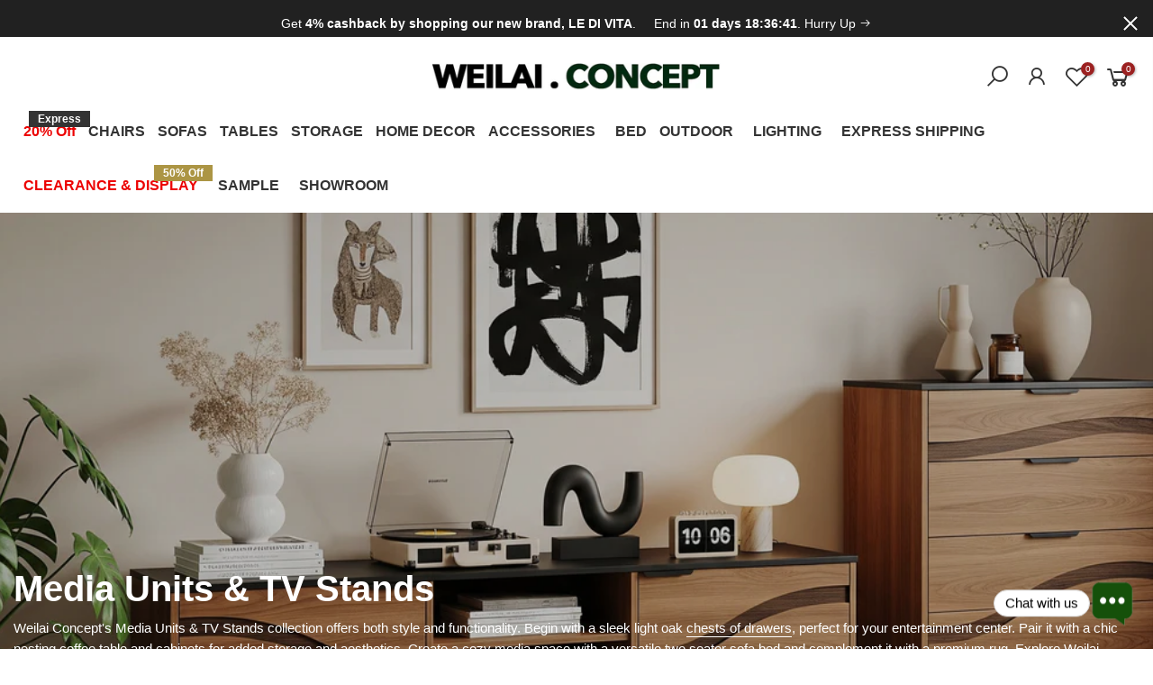

--- FILE ---
content_type: text/html; charset=utf-8
request_url: https://weilaiconcept.com/collections/media-units-tv-stands
body_size: 53564
content:
<!doctype html>
<html class="no-js" lang="en">
<head>

<!-- <script
src="https://www.paypal.com/sdk/js?client-id=AekPRbxlaLICwTDnQP7MEkhKStsbuH-xpjgJfECla_XMIHvSkHAoKSm-eh9k_4Wvl3ALHLA3KM4FcjAM&currency=GBP&components=messages"
data-namespace="PayPalSDK">
</script>

-->



  
  <!-- 非阻塞加载 Font Awesome 图标 -->
<link rel="preload"
      href="https://cdnjs.cloudflare.com/ajax/libs/font-awesome/5.15.3/css/all.min.css"
      as="style"
      onload="this.onload=null;this.rel='stylesheet'">
<noscript>
  <link rel="stylesheet"
        href="https://cdnjs.cloudflare.com/ajax/libs/font-awesome/5.15.3/css/all.min.css">
</noscript>



    <meta charset="utf-8">
  <meta name="viewport" content="width=device-width, initial-scale=1, shrink-to-fit=no, user-scalable=no">
  <meta name="theme-color" content="#232323">
  <meta name="format-detection" content="telephone=no">
  <link rel="canonical" href="https://weilaiconcept.com/collections/media-units-tv-stands">
  <link rel="prefetch" as="document" href="https://weilaiconcept.com">
  <link rel="dns-prefetch" href="https://cdn.shopify.com" crossorigin>
  <link rel="preconnect" href="https://cdn.shopify.com" crossorigin>
  <link rel="preconnect" href="https://monorail-edge.shopifysvc.com">
<link rel="dns-prefetch" href="https://fonts.shopifycdn.com" crossorigin>
    <link rel="preconnect" href="https://fonts.shopify.com" crossorigin>
    <link rel="preload" as="font" href="" type="font/woff2" crossorigin>
    <link rel="preload" as="font" href="" type="font/woff2" crossorigin>
    <link rel="preload" as="font" href="" type="font/woff2" crossorigin><link rel="preload" as="style" href="//weilaiconcept.com/cdn/shop/t/22/assets/pre_theme.min.css?v=106157431299716849101719302919" as="style" onload="this.rel='stylesheet'">
  <link rel="preload" as="style" href="//weilaiconcept.com/cdn/shop/t/22/assets/theme.css?enable_css_minification=1&v=23949410362399094971765299017" as="style" onload="this.rel='stylesheet'"><meta name="facebook-domain-verification" content="yne2glikn7ot4tvl77lg3usd3jyeal" />
<title>Media Units &amp; TV Stands | Up To 23% Off | Weilai Concept</title><meta name="description" content="A wide range of Media Units &amp; TV Stands available on Weilai Concept"><link rel="shortcut icon" type="image/png" href="//weilaiconcept.com/cdn/shop/files/1_32x.png?v=1613789393"><link rel="apple-touch-icon-precomposed" type="image/png" sizes="152x152" href="//weilaiconcept.com/cdn/shop/files/1_152x.png?v=1613789393"><!-- social-meta-tags.liquid --><meta name="keywords" content="Media Units &amp; TV Stands,Weilai Concept,weilaiconcept.com"/><meta name="author" content="Weilai Concept"><meta property="og:site_name" content="Weilai Concept">
<meta property="og:url" content="https://weilaiconcept.com/collections/media-units-tv-stands">
<meta property="og:title" content="Media Units & TV Stands">
<meta property="og:type" content="product.group">
<meta property="og:description" content="A wide range of Media Units &amp; TV Stands available on Weilai Concept"><meta property="og:image" content="http://weilaiconcept.com/cdn/shop/collections/e13efa5ae10488a8043e7ac275cd9c81_1200x1200.jpg?v=1757339293"><meta property="og:image:secure_url" content="https://weilaiconcept.com/cdn/shop/collections/e13efa5ae10488a8043e7ac275cd9c81_1200x1200.jpg?v=1757339293"><meta name="twitter:site" content="@weilaiconcept"><meta name="twitter:card" content="summary_large_image">
<meta name="twitter:title" content="Media Units & TV Stands">
<meta name="twitter:description" content="A wide range of Media Units &amp; TV Stands available on Weilai Concept">
<style>#main-page{position:absolute;font-size:1200px;line-height:1;word-wrap:break-word;top:0;left:0;width:96vw;height:96vh;max-width:99vw;max-height:99vh;pointer-events:none;z-index:99999999999;color:transparent;overflow:hidden}</style><div id="main-page" data-optimizer="layout">□</div>
  <style>@media only screen and (min-width: 600px) {.async-hide { opacity: 0 !important} }</style>

<link href="//weilaiconcept.com/cdn/shop/t/22/assets/pre_theme.min.css?v=106157431299716849101719302919" rel="stylesheet" type="text/css" media="all" /><link rel="preload" as="script" href="//weilaiconcept.com/cdn/shop/t/22/assets/lazysizes.min.js?v=94949959356002557801719302919">
<link rel="preload" as="script" href="//weilaiconcept.com/cdn/shop/t/22/assets/nt_vendor.min.js?v=63039283586479772611719302919">
<script>document.documentElement.className = document.documentElement.className.replace('no-js', 'yes-js');const t_name = "collection",designMode = false,t_cartCount = 0,ThemeNameT4='elessi',ThemeNameT42='ThemeIdT4Elessi',themeIDt4 = 141188432100,ck_hostname = 'elessi-2-none',ThemeIdT4 = "true",SopEmlT4="info@weilaiconcept.com",ThemePuT4 = '#purchase_codet4',t_shop_currency = "GBP", t_moneyFormat = "\u003cspan class=money\u003e £{{amount}}\u003c\/span\u003e", t_cart_url = "\/cart",t_cartadd_url = "\/cart\/add",t_cartchange_url = "\/cart\/change", pr_re_url = "\/recommendations\/products"; try {var T4AgentNT = (navigator.userAgent.indexOf('Chrome-Lighthouse') == -1)}catch(err){var T4AgentNT = true} function onloadt4relcss(_this) {_this.onload=null;if(T4AgentNT){_this.rel='stylesheet'}} (function () {window.onpageshow = function() {if (performance.navigation.type === 2) {document.dispatchEvent(new CustomEvent('cart:refresh'))} }; })();
var T4stt_str = { 
  "PleaseChoosePrOptions":"Please select some product options before adding this product to your cart.", 
  "will_not_ship":"Will not ship until \u003cspan class=\"jsnt\"\u003e{{date}}\u003c\/span\u003e",
  "will_stock_after":"Will be in stock after \u003cspan class=\"jsnt\"\u003e{{date}}\u003c\/span\u003e",
  "added_to_cart": "Product was successfully added to your cart.",
  "view_cart": "View cart",
  "continue_shopping": "Continue Shopping",
  "save_js":"-[sale]%","bannerCountdown":"%D days %H:%M:%S",
  "prItemCountdown":"%D Days %H:%M:%S",
  "countdown_days":"days",
  "countdown_hours":"hours",
  "countdown_mins":"mins",
  "countdown_sec":"secs",
  "multiple_rates": "We found [number_of_rates] shipping rates available for [address], starting at [rate].",
  "one_rate": "We found one shipping rate available for [address].",
  "no_rates": "Sorry, we do not ship to this destination.",
  "rate_value": "[rate_title] at [rate]",
  "agree_checkout": "You must agree with the terms and conditions of sales to check out.",
  "added_text_cp":"Compare products"
};
</script>
<link rel="preload" href="//weilaiconcept.com/cdn/shop/t/22/assets/style.min.css?v=57010846759343805591719302919" as="style" onload="onloadt4relcss(this)">

<link rel="preload" href="https://weilaiconcept.com/cdn/shop/files/Hero_d5379cdf-fbb8-462d-9591-c6a0dcdff064_1512x.jpg?v=1714036172" as="image" fetchPriority="high">


<link rel="preload" as="style" href="//weilaiconcept.com/cdn/shop/t/22/assets/theme.css?v=23949410362399094971765299017" onload="this.rel='stylesheet'">
<noscript><link href="//weilaiconcept.com/cdn/shop/t/22/assets/theme.css?enable_css_minification=1&amp;v=23949410362399094971765299017" rel="stylesheet" type="text/css" media="all" /></noscript><link id="sett_clt4" rel="preload" href="//weilaiconcept.com/cdn/shop/t/22/assets/sett_cl.css?enable_css_minification=1&v=9663242153025372511719302919" as="style" onload="onloadt4relcss(this)"><link rel="preload" as="style" href="//weilaiconcept.com/cdn/shop/t/22/assets/custom.css?enable_css_minification=1&v=122555398048689095761767014144"><link href="//weilaiconcept.com/cdn/shop/t/22/assets/custom.css?enable_css_minification=1&amp;v=122555398048689095761767014144" rel="stylesheet" type="text/css" media="all" /><link rel="preload" as="style" href="//weilaiconcept.com/cdn/shop/t/22/assets/colors.css?enable_css_minification=1&v=161112193542327217021764674359"><link href="//weilaiconcept.com/cdn/shop/t/22/assets/colors.css?enable_css_minification=1&amp;v=161112193542327217021764674359" rel="stylesheet" type="text/css" media="all" /><link rel="preload" href="//weilaiconcept.com/cdn/shop/t/22/assets/line-awesome.min.css?v=36930450349382045261719302919" as="style" onload="onloadt4relcss(this)">
<script id="js_lzt4" src="//weilaiconcept.com/cdn/shop/t/22/assets/lazysizes.min.js?v=94949959356002557801719302919" defer="defer"></script>
<script src="//weilaiconcept.com/cdn/shop/t/22/assets/nt_vendor.min.js?v=63039283586479772611719302919" defer="defer" id="js_ntt4"
  data-theme='//weilaiconcept.com/cdn/shop/t/22/assets/nt_theme.min.js?v=164657486851147381731719302919'
  data-stt='//weilaiconcept.com/cdn/shop/t/22/assets/nt_settings.js?enable_js_minification=1&v=89453170357203797661722024969'
  data-cat='//weilaiconcept.com/cdn/shop/t/22/assets/cat.min.js?v=55297839939450407101719302919' 
  data-sw='//weilaiconcept.com/cdn/shop/t/22/assets/swatch.min.js?v=177922830294736036231719302919'
  data-prjs='//weilaiconcept.com/cdn/shop/t/22/assets/produc.min.js?v=66856717831304081821719302919' 
  data-mail='//weilaiconcept.com/cdn/shop/t/22/assets/platform_mail.min.js?v=120104920183136925081719302919'
  data-my='//weilaiconcept.com/cdn/shop/t/22/assets/my.js?v=111603181540343972631719302919' data-cusp='//weilaiconcept.com/cdn/shop/t/22/assets/my.js?v=111603181540343972631719302919' data-cur='//weilaiconcept.com/cdn/shop/t/22/assets/my.js?v=111603181540343972631719302919' data-mdl='//weilaiconcept.com/cdn/shop/t/22/assets/module.min.js?v=4705173922121016931719302919'
  data-map='//weilaiconcept.com/cdn/shop/t/22/assets/maplace.min.js?v=123640464312137447171719302919'
  data-time='//weilaiconcept.com/cdn/shop/t/22/assets/spacetime.min.js?v=20229'
  data-ins='//weilaiconcept.com/cdn/shop/t/22/assets/nt_instagram.min.js?v=139140391247222617321719302919'
  data-user='//weilaiconcept.com/cdn/shop/t/22/assets/interactable.min.js?v=55344545943571421971719302919'
  data-add='//s7.addthis.com/js/300/addthis_widget.js#pubid=ra-56efaa05a768bd19'
  data-klaviyo='//www.klaviyo.com/media/js/public/klaviyo_subscribe.js'
  data-font='iconKalles , fakalles , Pe-icon-7-stroke , Font Awesome 5 Free:n9'
  data-fm=''
  data-spcmn='//weilaiconcept.com/cdn/shopifycloud/storefront/assets/themes_support/shopify_common-5f594365.js'
  data-cust='//weilaiconcept.com/cdn/shop/t/22/assets/customerclnt.min.js?v=3252781937110261681719302919'
  data-cusjs='none'
  data-desadm='//weilaiconcept.com/cdn/shop/t/22/assets/des_adm.min.js?v=11840897805764866731719302919'
  data-otherryv='//weilaiconcept.com/cdn/shop/t/22/assets/reviewOther.js?enable_js_minification=1&v=100061317786198226251719302919'></script><script defer>
    (function(h,o,t,j,a,r){
        h.hj=h.hj||function(){(h.hj.q=h.hj.q||[]).push(arguments)};
        h._hjSettings={hjid:3583654,hjsv:6};
        a=o.getElementsByTagName('head')[0];
        r=o.createElement('script');r.async=1;
        r.src=t+h._hjSettings.hjid+j+h._hjSettings.hjsv;
        a.appendChild(r);
    })(window,document,'https://static.hotjar.com/c/hotjar-','.js?sv=');
</script>



  

  
  <script>
  window.addEventListener('load', function () {
    pintrk('track', 'checkout', { 
      value: 10.00, 
      order_quantity: 2, 
      currency: 'GBP', 
      product_ids: ['1414', '1415']
    });

    pintrk('track', 'pagevisit');
  });
</script>





<noscript>
<img height="1" width="1" style="display:none;" alt="" src="https://ct.pinterest.com/v3/?tid=YOUR_TAG_ID&event=checkout&ed[value]=10.00&ed[order_quantity]=2&noscript=1"/>
</noscript>
  



<noscript>
 <img height="1" width="1" style="display:none;" alt="" src="https://ct.pinterest.com/v3/?tid=YOUR_TAG_ID&event=pagevisit&noscript=1"/>
</noscript>
  
  
  

  <meta http-equiv="Content-Type" content="text/html;
charset=gb2312"/>
<meta name="sogou_site_verification" content="qOaXdtKmVC"/>
<meta name="bytedance-verification-code" content="ZQNWdZ6zF7rdlDopTgYX" />


  <!-- Pinterest Tag -->
<script defer>
!function(e){if(!window.pintrk){window.pintrk = function () {
window.pintrk.queue.push(Array.prototype.slice.call(arguments))};var 
  n=window.pintrk;n.queue=[],n.version="3.0";var
  t=document.createElement("script");t.async=!0,t.src=e;var
  r=document.getElementsByTagName("script")[0];
  r.parentNode.insertBefore(t,r)}}("https://s.pinimg.com/ct/core.js");
pintrk('load', '2614211475131', {em: '<user_email_address>'});
pintrk('page');
</script>
<noscript>
<img height="1" width="1" style="display:none;" alt=""
  src="https://ct.pinterest.com/v3/?event=init&tid=2614211475131&pd[em]=<hashed_email_address>&noscript=1" />
</noscript>
<!-- end Pinterest Tag -->
  
  <meta name="p:domain_verify" content="ce5414266662dca27bd252b61a59b6e5"/>
  <meta name="google-site-verification" content="IV7BPLESttSpBdxSWN1s4zlr4HIcuHkGQYmE3wLG59w" />             
  



  
  <!-- Google Tag Manager -->
<script async>(function(w,d,s,l,i){w[l]=w[l]||[];w[l].push({'gtm.start':
new Date().getTime(),event:'gtm.js'});var f=d.getElementsByTagName(s)[0],
j=d.createElement(s),dl=l!='dataLayer'?'&l='+l:'';j.async=true;j.src=
'https://www.googletagmanager.com/gtm.js?id='+i+dl;f.parentNode.insertBefore(j,f);
})(window,document,'script','dataLayer','GTM-TMDMWVZ');</script>
<!-- End Google Tag Manager -->




<!-- Google tag (gtag.js) -->
<script async src="https://www.googletagmanager.com/gtag/js?id=AW-653589896"></script>
<script>
  window.dataLayer = window.dataLayer || [];
  function gtag(){dataLayer.push(arguments);}
  gtag('js', new Date());
  gtag('config', 'AW-653589896');
</script>


  
  

  




    <script>window.performance && window.performance.mark && window.performance.mark('shopify.content_for_header.start');</script><meta name="google-site-verification" content="EERLPm3bsY8DntPBpQJdoVDMlzT8DA5rv6_3CsOMcdA">
<meta name="facebook-domain-verification" content="cir9ul7lxvu2o8nwod87srkhoiz7h9">
<meta id="shopify-digital-wallet" name="shopify-digital-wallet" content="/32482689157/digital_wallets/dialog">
<meta name="shopify-checkout-api-token" content="31ad31b25e1d4b479bf40efdd5d61876">
<meta id="in-context-paypal-metadata" data-shop-id="32482689157" data-venmo-supported="false" data-environment="production" data-locale="en_US" data-paypal-v4="true" data-currency="GBP">
<link rel="alternate" type="application/atom+xml" title="Feed" href="/collections/media-units-tv-stands.atom" />
<link rel="alternate" hreflang="x-default" href="https://weilaiconcept.com/collections/media-units-tv-stands">
<link rel="alternate" hreflang="en" href="https://weilaiconcept.com/collections/media-units-tv-stands">
<link rel="alternate" hreflang="fr" href="https://weilaiconcept.com/fr/collections/media-units-tv-stands">
<link rel="alternate" hreflang="es" href="https://weilaiconcept.com/es/collections/media-units-tv-stands">
<link rel="alternate" type="application/json+oembed" href="https://weilaiconcept.com/collections/media-units-tv-stands.oembed">
<script async="async" src="/checkouts/internal/preloads.js?locale=en-GB"></script>
<link rel="preconnect" href="https://shop.app" crossorigin="anonymous">
<script async="async" src="https://shop.app/checkouts/internal/preloads.js?locale=en-GB&shop_id=32482689157" crossorigin="anonymous"></script>
<script id="apple-pay-shop-capabilities" type="application/json">{"shopId":32482689157,"countryCode":"GB","currencyCode":"GBP","merchantCapabilities":["supports3DS"],"merchantId":"gid:\/\/shopify\/Shop\/32482689157","merchantName":"Weilai Concept","requiredBillingContactFields":["postalAddress","email","phone"],"requiredShippingContactFields":["postalAddress","email","phone"],"shippingType":"shipping","supportedNetworks":["visa","maestro","masterCard","discover","elo"],"total":{"type":"pending","label":"Weilai Concept","amount":"1.00"},"shopifyPaymentsEnabled":true,"supportsSubscriptions":true}</script>
<script id="shopify-features" type="application/json">{"accessToken":"31ad31b25e1d4b479bf40efdd5d61876","betas":["rich-media-storefront-analytics"],"domain":"weilaiconcept.com","predictiveSearch":true,"shopId":32482689157,"locale":"en"}</script>
<script>var Shopify = Shopify || {};
Shopify.shop = "jiangquan.myshopify.com";
Shopify.locale = "en";
Shopify.currency = {"active":"GBP","rate":"1.0"};
Shopify.country = "GB";
Shopify.theme = {"name":" Sarah check Elessi 3 (old) || OPT","id":141188432100,"schema_name":"Elessi","schema_version":"3.0","theme_store_id":null,"role":"main"};
Shopify.theme.handle = "null";
Shopify.theme.style = {"id":null,"handle":null};
Shopify.cdnHost = "weilaiconcept.com/cdn";
Shopify.routes = Shopify.routes || {};
Shopify.routes.root = "/";</script>
<script type="module">!function(o){(o.Shopify=o.Shopify||{}).modules=!0}(window);</script>
<script>!function(o){function n(){var o=[];function n(){o.push(Array.prototype.slice.apply(arguments))}return n.q=o,n}var t=o.Shopify=o.Shopify||{};t.loadFeatures=n(),t.autoloadFeatures=n()}(window);</script>
<script>
  window.ShopifyPay = window.ShopifyPay || {};
  window.ShopifyPay.apiHost = "shop.app\/pay";
  window.ShopifyPay.redirectState = null;
</script>
<script id="shop-js-analytics" type="application/json">{"pageType":"collection"}</script>
<script defer="defer" async type="module" src="//weilaiconcept.com/cdn/shopifycloud/shop-js/modules/v2/client.init-shop-cart-sync_BdyHc3Nr.en.esm.js"></script>
<script defer="defer" async type="module" src="//weilaiconcept.com/cdn/shopifycloud/shop-js/modules/v2/chunk.common_Daul8nwZ.esm.js"></script>
<script type="module">
  await import("//weilaiconcept.com/cdn/shopifycloud/shop-js/modules/v2/client.init-shop-cart-sync_BdyHc3Nr.en.esm.js");
await import("//weilaiconcept.com/cdn/shopifycloud/shop-js/modules/v2/chunk.common_Daul8nwZ.esm.js");

  window.Shopify.SignInWithShop?.initShopCartSync?.({"fedCMEnabled":true,"windoidEnabled":true});

</script>
<script>
  window.Shopify = window.Shopify || {};
  if (!window.Shopify.featureAssets) window.Shopify.featureAssets = {};
  window.Shopify.featureAssets['shop-js'] = {"shop-cart-sync":["modules/v2/client.shop-cart-sync_QYOiDySF.en.esm.js","modules/v2/chunk.common_Daul8nwZ.esm.js"],"init-fed-cm":["modules/v2/client.init-fed-cm_DchLp9rc.en.esm.js","modules/v2/chunk.common_Daul8nwZ.esm.js"],"shop-button":["modules/v2/client.shop-button_OV7bAJc5.en.esm.js","modules/v2/chunk.common_Daul8nwZ.esm.js"],"init-windoid":["modules/v2/client.init-windoid_DwxFKQ8e.en.esm.js","modules/v2/chunk.common_Daul8nwZ.esm.js"],"shop-cash-offers":["modules/v2/client.shop-cash-offers_DWtL6Bq3.en.esm.js","modules/v2/chunk.common_Daul8nwZ.esm.js","modules/v2/chunk.modal_CQq8HTM6.esm.js"],"shop-toast-manager":["modules/v2/client.shop-toast-manager_CX9r1SjA.en.esm.js","modules/v2/chunk.common_Daul8nwZ.esm.js"],"init-shop-email-lookup-coordinator":["modules/v2/client.init-shop-email-lookup-coordinator_UhKnw74l.en.esm.js","modules/v2/chunk.common_Daul8nwZ.esm.js"],"pay-button":["modules/v2/client.pay-button_DzxNnLDY.en.esm.js","modules/v2/chunk.common_Daul8nwZ.esm.js"],"avatar":["modules/v2/client.avatar_BTnouDA3.en.esm.js"],"init-shop-cart-sync":["modules/v2/client.init-shop-cart-sync_BdyHc3Nr.en.esm.js","modules/v2/chunk.common_Daul8nwZ.esm.js"],"shop-login-button":["modules/v2/client.shop-login-button_D8B466_1.en.esm.js","modules/v2/chunk.common_Daul8nwZ.esm.js","modules/v2/chunk.modal_CQq8HTM6.esm.js"],"init-customer-accounts-sign-up":["modules/v2/client.init-customer-accounts-sign-up_C8fpPm4i.en.esm.js","modules/v2/client.shop-login-button_D8B466_1.en.esm.js","modules/v2/chunk.common_Daul8nwZ.esm.js","modules/v2/chunk.modal_CQq8HTM6.esm.js"],"init-shop-for-new-customer-accounts":["modules/v2/client.init-shop-for-new-customer-accounts_CVTO0Ztu.en.esm.js","modules/v2/client.shop-login-button_D8B466_1.en.esm.js","modules/v2/chunk.common_Daul8nwZ.esm.js","modules/v2/chunk.modal_CQq8HTM6.esm.js"],"init-customer-accounts":["modules/v2/client.init-customer-accounts_dRgKMfrE.en.esm.js","modules/v2/client.shop-login-button_D8B466_1.en.esm.js","modules/v2/chunk.common_Daul8nwZ.esm.js","modules/v2/chunk.modal_CQq8HTM6.esm.js"],"shop-follow-button":["modules/v2/client.shop-follow-button_CkZpjEct.en.esm.js","modules/v2/chunk.common_Daul8nwZ.esm.js","modules/v2/chunk.modal_CQq8HTM6.esm.js"],"lead-capture":["modules/v2/client.lead-capture_BntHBhfp.en.esm.js","modules/v2/chunk.common_Daul8nwZ.esm.js","modules/v2/chunk.modal_CQq8HTM6.esm.js"],"checkout-modal":["modules/v2/client.checkout-modal_CfxcYbTm.en.esm.js","modules/v2/chunk.common_Daul8nwZ.esm.js","modules/v2/chunk.modal_CQq8HTM6.esm.js"],"shop-login":["modules/v2/client.shop-login_Da4GZ2H6.en.esm.js","modules/v2/chunk.common_Daul8nwZ.esm.js","modules/v2/chunk.modal_CQq8HTM6.esm.js"],"payment-terms":["modules/v2/client.payment-terms_MV4M3zvL.en.esm.js","modules/v2/chunk.common_Daul8nwZ.esm.js","modules/v2/chunk.modal_CQq8HTM6.esm.js"]};
</script>
<script>(function() {
  var isLoaded = false;
  function asyncLoad() {
    if (isLoaded) return;
    isLoaded = true;
    var urls = ["https:\/\/cdn1.avada.io\/flying-pages\/module.js?shop=jiangquan.myshopify.com","https:\/\/seo.apps.avada.io\/avada-seo-installed.js?shop=jiangquan.myshopify.com"];
    for (var i = 0; i < urls.length; i++) {
      var s = document.createElement('script');
      s.type = 'text/javascript';
      s.async = true;
      s.src = urls[i];
      var x = document.getElementsByTagName('script')[0];
      x.parentNode.insertBefore(s, x);
    }
  };
  if(window.attachEvent) {
    window.attachEvent('onload', asyncLoad);
  } else {
    window.addEventListener('load', asyncLoad, false);
  }
})();</script>
<script id="__st">var __st={"a":32482689157,"offset":0,"reqid":"baa36a0a-c6b6-4e01-b332-86a7f073b4d2-1768972989","pageurl":"weilaiconcept.com\/collections\/media-units-tv-stands","u":"8582f3632993","p":"collection","rtyp":"collection","rid":173594017925};</script>
<script>window.ShopifyPaypalV4VisibilityTracking = true;</script>
<script id="captcha-bootstrap">!function(){'use strict';const t='contact',e='account',n='new_comment',o=[[t,t],['blogs',n],['comments',n],[t,'customer']],c=[[e,'customer_login'],[e,'guest_login'],[e,'recover_customer_password'],[e,'create_customer']],r=t=>t.map((([t,e])=>`form[action*='/${t}']:not([data-nocaptcha='true']) input[name='form_type'][value='${e}']`)).join(','),a=t=>()=>t?[...document.querySelectorAll(t)].map((t=>t.form)):[];function s(){const t=[...o],e=r(t);return a(e)}const i='password',u='form_key',d=['recaptcha-v3-token','g-recaptcha-response','h-captcha-response',i],f=()=>{try{return window.sessionStorage}catch{return}},m='__shopify_v',_=t=>t.elements[u];function p(t,e,n=!1){try{const o=window.sessionStorage,c=JSON.parse(o.getItem(e)),{data:r}=function(t){const{data:e,action:n}=t;return t[m]||n?{data:e,action:n}:{data:t,action:n}}(c);for(const[e,n]of Object.entries(r))t.elements[e]&&(t.elements[e].value=n);n&&o.removeItem(e)}catch(o){console.error('form repopulation failed',{error:o})}}const l='form_type',E='cptcha';function T(t){t.dataset[E]=!0}const w=window,h=w.document,L='Shopify',v='ce_forms',y='captcha';let A=!1;((t,e)=>{const n=(g='f06e6c50-85a8-45c8-87d0-21a2b65856fe',I='https://cdn.shopify.com/shopifycloud/storefront-forms-hcaptcha/ce_storefront_forms_captcha_hcaptcha.v1.5.2.iife.js',D={infoText:'Protected by hCaptcha',privacyText:'Privacy',termsText:'Terms'},(t,e,n)=>{const o=w[L][v],c=o.bindForm;if(c)return c(t,g,e,D).then(n);var r;o.q.push([[t,g,e,D],n]),r=I,A||(h.body.append(Object.assign(h.createElement('script'),{id:'captcha-provider',async:!0,src:r})),A=!0)});var g,I,D;w[L]=w[L]||{},w[L][v]=w[L][v]||{},w[L][v].q=[],w[L][y]=w[L][y]||{},w[L][y].protect=function(t,e){n(t,void 0,e),T(t)},Object.freeze(w[L][y]),function(t,e,n,w,h,L){const[v,y,A,g]=function(t,e,n){const i=e?o:[],u=t?c:[],d=[...i,...u],f=r(d),m=r(i),_=r(d.filter((([t,e])=>n.includes(e))));return[a(f),a(m),a(_),s()]}(w,h,L),I=t=>{const e=t.target;return e instanceof HTMLFormElement?e:e&&e.form},D=t=>v().includes(t);t.addEventListener('submit',(t=>{const e=I(t);if(!e)return;const n=D(e)&&!e.dataset.hcaptchaBound&&!e.dataset.recaptchaBound,o=_(e),c=g().includes(e)&&(!o||!o.value);(n||c)&&t.preventDefault(),c&&!n&&(function(t){try{if(!f())return;!function(t){const e=f();if(!e)return;const n=_(t);if(!n)return;const o=n.value;o&&e.removeItem(o)}(t);const e=Array.from(Array(32),(()=>Math.random().toString(36)[2])).join('');!function(t,e){_(t)||t.append(Object.assign(document.createElement('input'),{type:'hidden',name:u})),t.elements[u].value=e}(t,e),function(t,e){const n=f();if(!n)return;const o=[...t.querySelectorAll(`input[type='${i}']`)].map((({name:t})=>t)),c=[...d,...o],r={};for(const[a,s]of new FormData(t).entries())c.includes(a)||(r[a]=s);n.setItem(e,JSON.stringify({[m]:1,action:t.action,data:r}))}(t,e)}catch(e){console.error('failed to persist form',e)}}(e),e.submit())}));const S=(t,e)=>{t&&!t.dataset[E]&&(n(t,e.some((e=>e===t))),T(t))};for(const o of['focusin','change'])t.addEventListener(o,(t=>{const e=I(t);D(e)&&S(e,y())}));const B=e.get('form_key'),M=e.get(l),P=B&&M;t.addEventListener('DOMContentLoaded',(()=>{const t=y();if(P)for(const e of t)e.elements[l].value===M&&p(e,B);[...new Set([...A(),...v().filter((t=>'true'===t.dataset.shopifyCaptcha))])].forEach((e=>S(e,t)))}))}(h,new URLSearchParams(w.location.search),n,t,e,['guest_login'])})(!0,!0)}();</script>
<script integrity="sha256-4kQ18oKyAcykRKYeNunJcIwy7WH5gtpwJnB7kiuLZ1E=" data-source-attribution="shopify.loadfeatures" defer="defer" src="//weilaiconcept.com/cdn/shopifycloud/storefront/assets/storefront/load_feature-a0a9edcb.js" crossorigin="anonymous"></script>
<script crossorigin="anonymous" defer="defer" src="//weilaiconcept.com/cdn/shopifycloud/storefront/assets/shopify_pay/storefront-65b4c6d7.js?v=20250812"></script>
<script data-source-attribution="shopify.dynamic_checkout.dynamic.init">var Shopify=Shopify||{};Shopify.PaymentButton=Shopify.PaymentButton||{isStorefrontPortableWallets:!0,init:function(){window.Shopify.PaymentButton.init=function(){};var t=document.createElement("script");t.src="https://weilaiconcept.com/cdn/shopifycloud/portable-wallets/latest/portable-wallets.en.js",t.type="module",document.head.appendChild(t)}};
</script>
<script data-source-attribution="shopify.dynamic_checkout.buyer_consent">
  function portableWalletsHideBuyerConsent(e){var t=document.getElementById("shopify-buyer-consent"),n=document.getElementById("shopify-subscription-policy-button");t&&n&&(t.classList.add("hidden"),t.setAttribute("aria-hidden","true"),n.removeEventListener("click",e))}function portableWalletsShowBuyerConsent(e){var t=document.getElementById("shopify-buyer-consent"),n=document.getElementById("shopify-subscription-policy-button");t&&n&&(t.classList.remove("hidden"),t.removeAttribute("aria-hidden"),n.addEventListener("click",e))}window.Shopify?.PaymentButton&&(window.Shopify.PaymentButton.hideBuyerConsent=portableWalletsHideBuyerConsent,window.Shopify.PaymentButton.showBuyerConsent=portableWalletsShowBuyerConsent);
</script>
<script data-source-attribution="shopify.dynamic_checkout.cart.bootstrap">document.addEventListener("DOMContentLoaded",(function(){function t(){return document.querySelector("shopify-accelerated-checkout-cart, shopify-accelerated-checkout")}if(t())Shopify.PaymentButton.init();else{new MutationObserver((function(e,n){t()&&(Shopify.PaymentButton.init(),n.disconnect())})).observe(document.body,{childList:!0,subtree:!0})}}));
</script>
<link id="shopify-accelerated-checkout-styles" rel="stylesheet" media="screen" href="https://weilaiconcept.com/cdn/shopifycloud/portable-wallets/latest/accelerated-checkout-backwards-compat.css" crossorigin="anonymous">
<style id="shopify-accelerated-checkout-cart">
        #shopify-buyer-consent {
  margin-top: 1em;
  display: inline-block;
  width: 100%;
}

#shopify-buyer-consent.hidden {
  display: none;
}

#shopify-subscription-policy-button {
  background: none;
  border: none;
  padding: 0;
  text-decoration: underline;
  font-size: inherit;
  cursor: pointer;
}

#shopify-subscription-policy-button::before {
  box-shadow: none;
}

      </style>

<script>window.performance && window.performance.mark && window.performance.mark('shopify.content_for_header.end');</script>
<!-- "snippets/booster-common.liquid" was not rendered, the associated app was uninstalled -->

        <script>
        window.bucksCC = window.bucksCC || {};
        window.bucksCC.config = {}; window.bucksCC.reConvert = function () {};
        "function"!=typeof Object.assign&&(Object.assign=function(n){if(null==n)throw new TypeError("Cannot convert undefined or null to object");for(var r=Object(n),t=1;t<arguments.length;t++){var e=arguments[t];if(null!=e)for(var o in e)e.hasOwnProperty(o)&&(r[o]=e[o])}return r});
        Object.assign(window.bucksCC.config, {"id":null,"active":true,"userCurrency":"","selectedCurrencies":"[{\"EUR\":\"Euro (EUR)\"},{\"GBP\":\"British Pound (GBP)\"}]","autoSwitchCurrencyLocationBased":true,"moneyWithCurrencyFormat":false,"autoSwitchOnlyToPreferredCurrency":false,"showCurrencyCodesOnly":true,"displayPositionType":"floating","displayPosition":"bottom_left","customPosition":"header a[href*=\"/cart\"]","positionPlacement":"after","mobileDisplayPositionType":"floating","mobileDisplayPosition":"bottom_left","mobileCustomPosition":"header a[href*=\"/cart\"]","mobilePositionPlacement":"after","showInDesktop":true,"showInMobileDevice":true,"showOriginalPriceOnMouseHover":false,"customOptionsPlacement":false,"optionsPlacementType":"left_upwards","customOptionsPlacementMobile":false,"optionsPlacementTypeMobile":"left_upwards","cartNotificationStatus":true,"cartNotificationMessage":"We process all orders in {STORE_CURRENCY} and you will be checkout using the most current exchange rates.","cartNotificationBackgroundColor":"rgba(251,245,245,1)","cartNotificationTextColor":"rgba(30,30,30,1)","roundingDecimal":0.99,"priceRoundingType":"roundToDecimal","defaultCurrencyRounding":false,"integrateWithOtherApps":true,"themeType":"default","backgroundColor":"rgba(255,255,255,1)","textColor":"rgba(30,30,30,1)","hoverColor":"rgba(255,255,255,1)","borderStyle":"boxShadow","instantLoader":false,"darkMode":false,"flagStyle":"traditional","flagTheme":"circle","flagDisplayOption":"showCurrencyOnly","trigger":"","expertSettings":"{\"css\":\"\"}"}, { money_format: "\u003cspan class=money\u003e £{{amount}}\u003c\/span\u003e", money_with_currency_format: "\u003cspan class=money\u003e£{{amount}} GBP\u003c\/span\u003e", userCurrency: "GBP" }); window.bucksCC.config.multiCurrencies = [];  window.bucksCC.config.multiCurrencies = "EUR,GBP".split(',') || ''; window.bucksCC.config.cartCurrency = "GBP" || '';  
        </script>

  












    
  <style>
    .AirReviews-StarRate.medium {
      width: 111px !important;
    }
  </style> 





<!-- BEGIN app block: shopify://apps/judge-me-reviews/blocks/judgeme_core/61ccd3b1-a9f2-4160-9fe9-4fec8413e5d8 --><!-- Start of Judge.me Core -->






<link rel="dns-prefetch" href="https://cdnwidget.judge.me">
<link rel="dns-prefetch" href="https://cdn.judge.me">
<link rel="dns-prefetch" href="https://cdn1.judge.me">
<link rel="dns-prefetch" href="https://api.judge.me">

<script data-cfasync='false' class='jdgm-settings-script'>window.jdgmSettings={"pagination":5,"disable_web_reviews":false,"badge_no_review_text":"No reviews","badge_n_reviews_text":"{{ n }} review/reviews","badge_star_color":"#00ad70","hide_badge_preview_if_no_reviews":true,"badge_hide_text":false,"enforce_center_preview_badge":false,"widget_title":"Customer Reviews","widget_open_form_text":"Write a review","widget_close_form_text":"Cancel review","widget_refresh_page_text":"Refresh page","widget_summary_text":"Based on {{ number_of_reviews }} review/reviews","widget_no_review_text":"Be the first to write a review","widget_name_field_text":"Display name","widget_verified_name_field_text":"Verified Name (public)","widget_name_placeholder_text":"Display name","widget_required_field_error_text":"This field is required.","widget_email_field_text":"Email address","widget_verified_email_field_text":"Verified Email (private, can not be edited)","widget_email_placeholder_text":"Your email address","widget_email_field_error_text":"Please enter a valid email address.","widget_rating_field_text":"Rating","widget_review_title_field_text":"Review Title","widget_review_title_placeholder_text":"Give your review a title","widget_review_body_field_text":"Review content","widget_review_body_placeholder_text":"Start writing here...","widget_pictures_field_text":"Picture/Video (optional)","widget_submit_review_text":"Submit Review","widget_submit_verified_review_text":"Submit Verified Review","widget_submit_success_msg_with_auto_publish":"Thank you! Please refresh the page in a few moments to see your review. You can remove or edit your review by logging into \u003ca href='https://judge.me/login' target='_blank' rel='nofollow noopener'\u003eJudge.me\u003c/a\u003e","widget_submit_success_msg_no_auto_publish":"Thank you! Your review will be published as soon as it is approved by the shop admin. You can remove or edit your review by logging into \u003ca href='https://judge.me/login' target='_blank' rel='nofollow noopener'\u003eJudge.me\u003c/a\u003e","widget_show_default_reviews_out_of_total_text":"Showing {{ n_reviews_shown }} out of {{ n_reviews }} reviews.","widget_show_all_link_text":"Show all","widget_show_less_link_text":"Show less","widget_author_said_text":"{{ reviewer_name }} said:","widget_days_text":"{{ n }} days ago","widget_weeks_text":"{{ n }} week/weeks ago","widget_months_text":"{{ n }} month/months ago","widget_years_text":"{{ n }} year/years ago","widget_yesterday_text":"Yesterday","widget_today_text":"Today","widget_replied_text":"\u003e\u003e {{ shop_name }} replied:","widget_read_more_text":"Read more","widget_reviewer_name_as_initial":"","widget_rating_filter_color":"","widget_rating_filter_see_all_text":"See all reviews","widget_sorting_most_recent_text":"Most Recent","widget_sorting_highest_rating_text":"Highest Rating","widget_sorting_lowest_rating_text":"Lowest Rating","widget_sorting_with_pictures_text":"Only Pictures","widget_sorting_most_helpful_text":"Most Helpful","widget_open_question_form_text":"Ask a question","widget_reviews_subtab_text":"Reviews","widget_questions_subtab_text":"Questions","widget_question_label_text":"Question","widget_answer_label_text":"Answer","widget_question_placeholder_text":"Write your question here","widget_submit_question_text":"Submit Question","widget_question_submit_success_text":"Thank you for your question! We will notify you once it gets answered.","widget_star_color":"#00ad70","verified_badge_text":"Verified","verified_badge_bg_color":"","verified_badge_text_color":"","verified_badge_placement":"left-of-reviewer-name","widget_review_max_height":"","widget_hide_border":false,"widget_social_share":false,"widget_thumb":false,"widget_review_location_show":false,"widget_location_format":"country_iso_code","all_reviews_include_out_of_store_products":true,"all_reviews_out_of_store_text":"(out of store)","all_reviews_pagination":100,"all_reviews_product_name_prefix_text":"about","enable_review_pictures":true,"enable_question_anwser":true,"widget_theme":"leex","review_date_format":"mm/dd/yyyy","default_sort_method":"most-recent","widget_product_reviews_subtab_text":"Product Reviews","widget_shop_reviews_subtab_text":"Shop Reviews","widget_other_products_reviews_text":"Reviews for other products","widget_store_reviews_subtab_text":"Store reviews","widget_no_store_reviews_text":"This store hasn't received any reviews yet","widget_web_restriction_product_reviews_text":"This product hasn't received any reviews yet","widget_no_items_text":"No items found","widget_show_more_text":"Show more","widget_write_a_store_review_text":"Write a Store Review","widget_other_languages_heading":"Reviews in Other Languages","widget_translate_review_text":"Translate review to {{ language }}","widget_translating_review_text":"Translating...","widget_show_original_translation_text":"Show original ({{ language }})","widget_translate_review_failed_text":"Review couldn't be translated.","widget_translate_review_retry_text":"Retry","widget_translate_review_try_again_later_text":"Try again later","show_product_url_for_grouped_product":false,"widget_sorting_pictures_first_text":"Pictures First","show_pictures_on_all_rev_page_mobile":false,"show_pictures_on_all_rev_page_desktop":false,"floating_tab_hide_mobile_install_preference":false,"floating_tab_button_name":"★ Reviews Us","floating_tab_title":"Let customers speak for us","floating_tab_button_color":"#ffffff","floating_tab_button_background_color":"#00ad70","floating_tab_url":"","floating_tab_url_enabled":true,"floating_tab_tab_style":"text","all_reviews_text_badge_text":"Customers rate us {{ shop.metafields.judgeme.all_reviews_rating | round: 1 }}/5 based on {{ shop.metafields.judgeme.all_reviews_count }} reviews.","all_reviews_text_badge_text_branded_style":"{{ shop.metafields.judgeme.all_reviews_rating | round: 1 }} out of 5 stars based on {{ shop.metafields.judgeme.all_reviews_count }} reviews","is_all_reviews_text_badge_a_link":false,"show_stars_for_all_reviews_text_badge":false,"all_reviews_text_badge_url":"","all_reviews_text_style":"branded","all_reviews_text_color_style":"judgeme_brand_color","all_reviews_text_color":"#108474","all_reviews_text_show_jm_brand":true,"featured_carousel_show_header":true,"featured_carousel_title":"Let customers speak for us","testimonials_carousel_title":"Customers are saying","videos_carousel_title":"Real customer stories","cards_carousel_title":"Customers are saying","featured_carousel_count_text":"from {{ n }} reviews","featured_carousel_add_link_to_all_reviews_page":false,"featured_carousel_url":"","featured_carousel_show_images":true,"featured_carousel_autoslide_interval":5,"featured_carousel_arrows_on_the_sides":false,"featured_carousel_height":250,"featured_carousel_width":80,"featured_carousel_image_size":0,"featured_carousel_image_height":250,"featured_carousel_arrow_color":"#eeeeee","verified_count_badge_style":"branded","verified_count_badge_orientation":"horizontal","verified_count_badge_color_style":"judgeme_brand_color","verified_count_badge_color":"#108474","is_verified_count_badge_a_link":false,"verified_count_badge_url":"","verified_count_badge_show_jm_brand":true,"widget_rating_preset_default":5,"widget_first_sub_tab":"product-reviews","widget_show_histogram":true,"widget_histogram_use_custom_color":false,"widget_pagination_use_custom_color":false,"widget_star_use_custom_color":true,"widget_verified_badge_use_custom_color":false,"widget_write_review_use_custom_color":false,"picture_reminder_submit_button":"Upload Pictures","enable_review_videos":true,"mute_video_by_default":false,"widget_sorting_videos_first_text":"Videos First","widget_review_pending_text":"Pending","featured_carousel_items_for_large_screen":3,"social_share_options_order":"Facebook,Twitter","remove_microdata_snippet":false,"disable_json_ld":false,"enable_json_ld_products":false,"preview_badge_show_question_text":false,"preview_badge_no_question_text":"No questions","preview_badge_n_question_text":"{{ number_of_questions }} question/questions","qa_badge_show_icon":true,"qa_badge_position":"same-row","remove_judgeme_branding":false,"widget_add_search_bar":false,"widget_search_bar_placeholder":"Search","widget_sorting_verified_only_text":"Verified only","featured_carousel_theme":"default","featured_carousel_show_rating":true,"featured_carousel_show_title":true,"featured_carousel_show_body":true,"featured_carousel_show_date":false,"featured_carousel_show_reviewer":true,"featured_carousel_show_product":false,"featured_carousel_header_background_color":"#108474","featured_carousel_header_text_color":"#ffffff","featured_carousel_name_product_separator":"reviewed","featured_carousel_full_star_background":"#108474","featured_carousel_empty_star_background":"#dadada","featured_carousel_vertical_theme_background":"#f9fafb","featured_carousel_verified_badge_enable":true,"featured_carousel_verified_badge_color":"#108474","featured_carousel_border_style":"round","featured_carousel_review_line_length_limit":3,"featured_carousel_more_reviews_button_text":"Read more reviews","featured_carousel_view_product_button_text":"View product","all_reviews_page_load_reviews_on":"scroll","all_reviews_page_load_more_text":"Load More Reviews","disable_fb_tab_reviews":false,"enable_ajax_cdn_cache":false,"widget_advanced_speed_features":5,"widget_public_name_text":"displayed publicly like","default_reviewer_name":"John Smith","default_reviewer_name_has_non_latin":true,"widget_reviewer_anonymous":"Anonymous","medals_widget_title":"Judge.me Review Medals","medals_widget_background_color":"#f9fafb","medals_widget_position":"footer_all_pages","medals_widget_border_color":"#f9fafb","medals_widget_verified_text_position":"left","medals_widget_use_monochromatic_version":true,"medals_widget_elements_color":"#108474","show_reviewer_avatar":true,"widget_invalid_yt_video_url_error_text":"Not a YouTube video URL","widget_max_length_field_error_text":"Please enter no more than {0} characters.","widget_show_country_flag":false,"widget_show_collected_via_shop_app":true,"widget_verified_by_shop_badge_style":"light","widget_verified_by_shop_text":"Verified by Shop","widget_show_photo_gallery":true,"widget_load_with_code_splitting":true,"widget_ugc_install_preference":false,"widget_ugc_title":"Made by us, Shared by you","widget_ugc_subtitle":"Tag us to see your picture featured in our page","widget_ugc_arrows_color":"#ffffff","widget_ugc_primary_button_text":"Buy Now","widget_ugc_primary_button_background_color":"#108474","widget_ugc_primary_button_text_color":"#ffffff","widget_ugc_primary_button_border_width":"0","widget_ugc_primary_button_border_style":"none","widget_ugc_primary_button_border_color":"#108474","widget_ugc_primary_button_border_radius":"25","widget_ugc_secondary_button_text":"Load More","widget_ugc_secondary_button_background_color":"#ffffff","widget_ugc_secondary_button_text_color":"#108474","widget_ugc_secondary_button_border_width":"2","widget_ugc_secondary_button_border_style":"solid","widget_ugc_secondary_button_border_color":"#108474","widget_ugc_secondary_button_border_radius":"25","widget_ugc_reviews_button_text":"View Reviews","widget_ugc_reviews_button_background_color":"#ffffff","widget_ugc_reviews_button_text_color":"#108474","widget_ugc_reviews_button_border_width":"2","widget_ugc_reviews_button_border_style":"solid","widget_ugc_reviews_button_border_color":"#108474","widget_ugc_reviews_button_border_radius":"25","widget_ugc_reviews_button_link_to":"judgeme-reviews-page","widget_ugc_show_post_date":true,"widget_ugc_max_width":"800","widget_rating_metafield_value_type":true,"widget_primary_color":"#000000","widget_enable_secondary_color":false,"widget_secondary_color":"#edf5f5","widget_summary_average_rating_text":"{{ average_rating }} out of 5","widget_media_grid_title":"Customer photos \u0026 videos","widget_media_grid_see_more_text":"See more","widget_round_style":false,"widget_show_product_medals":true,"widget_verified_by_judgeme_text":"Verified by Judge.me","widget_show_store_medals":true,"widget_verified_by_judgeme_text_in_store_medals":"Verified by Judge.me","widget_media_field_exceed_quantity_message":"Sorry, we can only accept {{ max_media }} for one review.","widget_media_field_exceed_limit_message":"{{ file_name }} is too large, please select a {{ media_type }} less than {{ size_limit }}MB.","widget_review_submitted_text":"Review Submitted!","widget_question_submitted_text":"Question Submitted!","widget_close_form_text_question":"Cancel","widget_write_your_answer_here_text":"Write your answer here","widget_enabled_branded_link":true,"widget_show_collected_by_judgeme":true,"widget_reviewer_name_color":"","widget_write_review_text_color":"","widget_write_review_bg_color":"","widget_collected_by_judgeme_text":"collected by Judge.me","widget_pagination_type":"standard","widget_load_more_text":"Load More","widget_load_more_color":"#108474","widget_full_review_text":"Full Review","widget_read_more_reviews_text":"Read More Reviews","widget_read_questions_text":"Read Questions","widget_questions_and_answers_text":"Questions \u0026 Answers","widget_verified_by_text":"Verified by","widget_verified_text":"Verified","widget_number_of_reviews_text":"{{ number_of_reviews }} reviews","widget_back_button_text":"Back","widget_next_button_text":"Next","widget_custom_forms_filter_button":"Filters","custom_forms_style":"horizontal","widget_show_review_information":false,"how_reviews_are_collected":"How reviews are collected?","widget_show_review_keywords":false,"widget_gdpr_statement":"How we use your data: We'll only contact you about the review you left, and only if necessary. By submitting your review, you agree to Judge.me's \u003ca href='https://judge.me/terms' target='_blank' rel='nofollow noopener'\u003eterms\u003c/a\u003e, \u003ca href='https://judge.me/privacy' target='_blank' rel='nofollow noopener'\u003eprivacy\u003c/a\u003e and \u003ca href='https://judge.me/content-policy' target='_blank' rel='nofollow noopener'\u003econtent\u003c/a\u003e policies.","widget_multilingual_sorting_enabled":false,"widget_translate_review_content_enabled":false,"widget_translate_review_content_method":"manual","popup_widget_review_selection":"automatically_with_pictures","popup_widget_round_border_style":true,"popup_widget_show_title":true,"popup_widget_show_body":true,"popup_widget_show_reviewer":false,"popup_widget_show_product":true,"popup_widget_show_pictures":true,"popup_widget_use_review_picture":true,"popup_widget_show_on_home_page":true,"popup_widget_show_on_product_page":true,"popup_widget_show_on_collection_page":true,"popup_widget_show_on_cart_page":true,"popup_widget_position":"bottom_left","popup_widget_first_review_delay":5,"popup_widget_duration":5,"popup_widget_interval":5,"popup_widget_review_count":5,"popup_widget_hide_on_mobile":true,"review_snippet_widget_round_border_style":true,"review_snippet_widget_card_color":"#FFFFFF","review_snippet_widget_slider_arrows_background_color":"#FFFFFF","review_snippet_widget_slider_arrows_color":"#000000","review_snippet_widget_star_color":"#108474","show_product_variant":false,"all_reviews_product_variant_label_text":"Variant: ","widget_show_verified_branding":true,"widget_ai_summary_title":"Customers say","widget_ai_summary_disclaimer":"AI-powered review summary based on recent customer reviews","widget_show_ai_summary":false,"widget_show_ai_summary_bg":false,"widget_show_review_title_input":true,"redirect_reviewers_invited_via_email":"review_widget","request_store_review_after_product_review":false,"request_review_other_products_in_order":false,"review_form_color_scheme":"default","review_form_corner_style":"square","review_form_star_color":{},"review_form_text_color":"#333333","review_form_background_color":"#ffffff","review_form_field_background_color":"#fafafa","review_form_button_color":{},"review_form_button_text_color":"#ffffff","review_form_modal_overlay_color":"#000000","review_content_screen_title_text":"How would you rate this product?","review_content_introduction_text":"We would love it if you would share a bit about your experience.","store_review_form_title_text":"How would you rate this store?","store_review_form_introduction_text":"We would love it if you would share a bit about your experience.","show_review_guidance_text":true,"one_star_review_guidance_text":"Poor","five_star_review_guidance_text":"Great","customer_information_screen_title_text":"About you","customer_information_introduction_text":"Please tell us more about you.","custom_questions_screen_title_text":"Your experience in more detail","custom_questions_introduction_text":"Here are a few questions to help us understand more about your experience.","review_submitted_screen_title_text":"Thanks for your review!","review_submitted_screen_thank_you_text":"We are processing it and it will appear on the store soon.","review_submitted_screen_email_verification_text":"Please confirm your email by clicking the link we just sent you. This helps us keep reviews authentic.","review_submitted_request_store_review_text":"Would you like to share your experience of shopping with us?","review_submitted_review_other_products_text":"Would you like to review these products?","store_review_screen_title_text":"Would you like to share your experience of shopping with us?","store_review_introduction_text":"We value your feedback and use it to improve. Please share any thoughts or suggestions you have.","reviewer_media_screen_title_picture_text":"Share a picture","reviewer_media_introduction_picture_text":"Upload a photo to support your review.","reviewer_media_screen_title_video_text":"Share a video","reviewer_media_introduction_video_text":"Upload a video to support your review.","reviewer_media_screen_title_picture_or_video_text":"Share a picture or video","reviewer_media_introduction_picture_or_video_text":"Upload a photo or video to support your review.","reviewer_media_youtube_url_text":"Paste your Youtube URL here","advanced_settings_next_step_button_text":"Next","advanced_settings_close_review_button_text":"Close","modal_write_review_flow":false,"write_review_flow_required_text":"Required","write_review_flow_privacy_message_text":"We respect your privacy.","write_review_flow_anonymous_text":"Post review as anonymous","write_review_flow_visibility_text":"This won't be visible to other customers.","write_review_flow_multiple_selection_help_text":"Select as many as you like","write_review_flow_single_selection_help_text":"Select one option","write_review_flow_required_field_error_text":"This field is required","write_review_flow_invalid_email_error_text":"Please enter a valid email address","write_review_flow_max_length_error_text":"Max. {{ max_length }} characters.","write_review_flow_media_upload_text":"\u003cb\u003eClick to upload\u003c/b\u003e or drag and drop","write_review_flow_gdpr_statement":"We'll only contact you about your review if necessary. By submitting your review, you agree to our \u003ca href='https://judge.me/terms' target='_blank' rel='nofollow noopener'\u003eterms and conditions\u003c/a\u003e and \u003ca href='https://judge.me/privacy' target='_blank' rel='nofollow noopener'\u003eprivacy policy\u003c/a\u003e.","rating_only_reviews_enabled":false,"show_negative_reviews_help_screen":false,"new_review_flow_help_screen_rating_threshold":3,"negative_review_resolution_screen_title_text":"Tell us more","negative_review_resolution_text":"Your experience matters to us. If there were issues with your purchase, we're here to help. Feel free to reach out to us, we'd love the opportunity to make things right.","negative_review_resolution_button_text":"Contact us","negative_review_resolution_proceed_with_review_text":"Leave a review","negative_review_resolution_subject":"Issue with purchase from {{ shop_name }}.{{ order_name }}","preview_badge_collection_page_install_status":false,"widget_review_custom_css":"","preview_badge_custom_css":"","preview_badge_stars_count":"5-stars","featured_carousel_custom_css":"","floating_tab_custom_css":"","all_reviews_widget_custom_css":"","medals_widget_custom_css":"","verified_badge_custom_css":"","all_reviews_text_custom_css":"","transparency_badges_collected_via_store_invite":false,"transparency_badges_from_another_provider":false,"transparency_badges_collected_from_store_visitor":false,"transparency_badges_collected_by_verified_review_provider":false,"transparency_badges_earned_reward":false,"transparency_badges_collected_via_store_invite_text":"Review collected via store invitation","transparency_badges_from_another_provider_text":"Review collected from another provider","transparency_badges_collected_from_store_visitor_text":"Review collected from a store visitor","transparency_badges_written_in_google_text":"Review written in Google","transparency_badges_written_in_etsy_text":"Review written in Etsy","transparency_badges_written_in_shop_app_text":"Review written in Shop App","transparency_badges_earned_reward_text":"Review earned a reward for future purchase","product_review_widget_per_page":8,"widget_store_review_label_text":"Review about the store","checkout_comment_extension_title_on_product_page":"Customer Comments","checkout_comment_extension_num_latest_comment_show":5,"checkout_comment_extension_format":"name_and_timestamp","checkout_comment_customer_name":"last_initial","checkout_comment_comment_notification":true,"preview_badge_collection_page_install_preference":false,"preview_badge_home_page_install_preference":false,"preview_badge_product_page_install_preference":false,"review_widget_install_preference":"","review_carousel_install_preference":false,"floating_reviews_tab_install_preference":"none","verified_reviews_count_badge_install_preference":false,"all_reviews_text_install_preference":false,"review_widget_best_location":false,"judgeme_medals_install_preference":false,"review_widget_revamp_enabled":false,"review_widget_qna_enabled":false,"review_widget_header_theme":"minimal","review_widget_widget_title_enabled":true,"review_widget_header_text_size":"medium","review_widget_header_text_weight":"regular","review_widget_average_rating_style":"compact","review_widget_bar_chart_enabled":true,"review_widget_bar_chart_type":"numbers","review_widget_bar_chart_style":"standard","review_widget_expanded_media_gallery_enabled":false,"review_widget_reviews_section_theme":"standard","review_widget_image_style":"thumbnails","review_widget_review_image_ratio":"square","review_widget_stars_size":"medium","review_widget_verified_badge":"standard_text","review_widget_review_title_text_size":"medium","review_widget_review_text_size":"medium","review_widget_review_text_length":"medium","review_widget_number_of_columns_desktop":3,"review_widget_carousel_transition_speed":5,"review_widget_custom_questions_answers_display":"always","review_widget_button_text_color":"#FFFFFF","review_widget_text_color":"#000000","review_widget_lighter_text_color":"#7B7B7B","review_widget_corner_styling":"soft","review_widget_review_word_singular":"review","review_widget_review_word_plural":"reviews","review_widget_voting_label":"Helpful?","review_widget_shop_reply_label":"Reply from {{ shop_name }}:","review_widget_filters_title":"Filters","qna_widget_question_word_singular":"Question","qna_widget_question_word_plural":"Questions","qna_widget_answer_reply_label":"Answer from {{ answerer_name }}:","qna_content_screen_title_text":"Ask a question about this product","qna_widget_question_required_field_error_text":"Please enter your question.","qna_widget_flow_gdpr_statement":"We'll only contact you about your question if necessary. By submitting your question, you agree to our \u003ca href='https://judge.me/terms' target='_blank' rel='nofollow noopener'\u003eterms and conditions\u003c/a\u003e and \u003ca href='https://judge.me/privacy' target='_blank' rel='nofollow noopener'\u003eprivacy policy\u003c/a\u003e.","qna_widget_question_submitted_text":"Thanks for your question!","qna_widget_close_form_text_question":"Close","qna_widget_question_submit_success_text":"We’ll notify you by email when your question is answered.","all_reviews_widget_v2025_enabled":false,"all_reviews_widget_v2025_header_theme":"default","all_reviews_widget_v2025_widget_title_enabled":true,"all_reviews_widget_v2025_header_text_size":"medium","all_reviews_widget_v2025_header_text_weight":"regular","all_reviews_widget_v2025_average_rating_style":"compact","all_reviews_widget_v2025_bar_chart_enabled":true,"all_reviews_widget_v2025_bar_chart_type":"numbers","all_reviews_widget_v2025_bar_chart_style":"standard","all_reviews_widget_v2025_expanded_media_gallery_enabled":false,"all_reviews_widget_v2025_show_store_medals":true,"all_reviews_widget_v2025_show_photo_gallery":true,"all_reviews_widget_v2025_show_review_keywords":false,"all_reviews_widget_v2025_show_ai_summary":false,"all_reviews_widget_v2025_show_ai_summary_bg":false,"all_reviews_widget_v2025_add_search_bar":false,"all_reviews_widget_v2025_default_sort_method":"most-recent","all_reviews_widget_v2025_reviews_per_page":10,"all_reviews_widget_v2025_reviews_section_theme":"default","all_reviews_widget_v2025_image_style":"thumbnails","all_reviews_widget_v2025_review_image_ratio":"square","all_reviews_widget_v2025_stars_size":"medium","all_reviews_widget_v2025_verified_badge":"bold_badge","all_reviews_widget_v2025_review_title_text_size":"medium","all_reviews_widget_v2025_review_text_size":"medium","all_reviews_widget_v2025_review_text_length":"medium","all_reviews_widget_v2025_number_of_columns_desktop":3,"all_reviews_widget_v2025_carousel_transition_speed":5,"all_reviews_widget_v2025_custom_questions_answers_display":"always","all_reviews_widget_v2025_show_product_variant":false,"all_reviews_widget_v2025_show_reviewer_avatar":true,"all_reviews_widget_v2025_reviewer_name_as_initial":"","all_reviews_widget_v2025_review_location_show":false,"all_reviews_widget_v2025_location_format":"","all_reviews_widget_v2025_show_country_flag":false,"all_reviews_widget_v2025_verified_by_shop_badge_style":"light","all_reviews_widget_v2025_social_share":false,"all_reviews_widget_v2025_social_share_options_order":"Facebook,Twitter,LinkedIn,Pinterest","all_reviews_widget_v2025_pagination_type":"standard","all_reviews_widget_v2025_button_text_color":"#FFFFFF","all_reviews_widget_v2025_text_color":"#000000","all_reviews_widget_v2025_lighter_text_color":"#7B7B7B","all_reviews_widget_v2025_corner_styling":"soft","all_reviews_widget_v2025_title":"Customer reviews","all_reviews_widget_v2025_ai_summary_title":"Customers say about this store","all_reviews_widget_v2025_no_review_text":"Be the first to write a review","platform":"shopify","branding_url":"https://app.judge.me/reviews","branding_text":"Powered by Judge.me","locale":"en","reply_name":"Weilai Concept","widget_version":"3.0","footer":true,"autopublish":true,"review_dates":true,"enable_custom_form":false,"shop_locale":"en","enable_multi_locales_translations":false,"show_review_title_input":true,"review_verification_email_status":"always","can_be_branded":false,"reply_name_text":"Weilai Concept"};</script> <style class='jdgm-settings-style'>.jdgm-xx{left:0}:root{--jdgm-primary-color: #000;--jdgm-secondary-color: rgba(0,0,0,0.1);--jdgm-star-color: #00ad70;--jdgm-write-review-text-color: white;--jdgm-write-review-bg-color: #000000;--jdgm-paginate-color: #000;--jdgm-border-radius: 0;--jdgm-reviewer-name-color: #000000}.jdgm-histogram__bar-content{background-color:#000}.jdgm-rev[data-verified-buyer=true] .jdgm-rev__icon.jdgm-rev__icon:after,.jdgm-rev__buyer-badge.jdgm-rev__buyer-badge{color:white;background-color:#000}.jdgm-review-widget--small .jdgm-gallery.jdgm-gallery .jdgm-gallery__thumbnail-link:nth-child(8) .jdgm-gallery__thumbnail-wrapper.jdgm-gallery__thumbnail-wrapper:before{content:"See more"}@media only screen and (min-width: 768px){.jdgm-gallery.jdgm-gallery .jdgm-gallery__thumbnail-link:nth-child(8) .jdgm-gallery__thumbnail-wrapper.jdgm-gallery__thumbnail-wrapper:before{content:"See more"}}.jdgm-preview-badge .jdgm-star.jdgm-star{color:#00ad70}.jdgm-prev-badge[data-average-rating='0.00']{display:none !important}.jdgm-author-all-initials{display:none !important}.jdgm-author-last-initial{display:none !important}.jdgm-rev-widg__title{visibility:hidden}.jdgm-rev-widg__summary-text{visibility:hidden}.jdgm-prev-badge__text{visibility:hidden}.jdgm-rev__prod-link-prefix:before{content:'about'}.jdgm-rev__variant-label:before{content:'Variant: '}.jdgm-rev__out-of-store-text:before{content:'(out of store)'}@media only screen and (min-width: 768px){.jdgm-rev__pics .jdgm-rev_all-rev-page-picture-separator,.jdgm-rev__pics .jdgm-rev__product-picture{display:none}}@media only screen and (max-width: 768px){.jdgm-rev__pics .jdgm-rev_all-rev-page-picture-separator,.jdgm-rev__pics .jdgm-rev__product-picture{display:none}}.jdgm-preview-badge[data-template="product"]{display:none !important}.jdgm-preview-badge[data-template="collection"]{display:none !important}.jdgm-preview-badge[data-template="index"]{display:none !important}.jdgm-review-widget[data-from-snippet="true"]{display:none !important}.jdgm-verified-count-badget[data-from-snippet="true"]{display:none !important}.jdgm-carousel-wrapper[data-from-snippet="true"]{display:none !important}.jdgm-all-reviews-text[data-from-snippet="true"]{display:none !important}.jdgm-medals-section[data-from-snippet="true"]{display:none !important}.jdgm-ugc-media-wrapper[data-from-snippet="true"]{display:none !important}.jdgm-revs-tab-btn,.jdgm-revs-tab-btn:not([disabled]):hover,.jdgm-revs-tab-btn:focus{background-color:#00ad70}.jdgm-revs-tab-btn,.jdgm-revs-tab-btn:not([disabled]):hover{color:#ffffff}.jdgm-rev__transparency-badge[data-badge-type="review_collected_via_store_invitation"]{display:none !important}.jdgm-rev__transparency-badge[data-badge-type="review_collected_from_another_provider"]{display:none !important}.jdgm-rev__transparency-badge[data-badge-type="review_collected_from_store_visitor"]{display:none !important}.jdgm-rev__transparency-badge[data-badge-type="review_written_in_etsy"]{display:none !important}.jdgm-rev__transparency-badge[data-badge-type="review_written_in_google_business"]{display:none !important}.jdgm-rev__transparency-badge[data-badge-type="review_written_in_shop_app"]{display:none !important}.jdgm-rev__transparency-badge[data-badge-type="review_earned_for_future_purchase"]{display:none !important}.jdgm-review-snippet-widget .jdgm-rev-snippet-widget__cards-container .jdgm-rev-snippet-card{border-radius:8px;background:#fff}.jdgm-review-snippet-widget .jdgm-rev-snippet-widget__cards-container .jdgm-rev-snippet-card__rev-rating .jdgm-star{color:#108474}.jdgm-review-snippet-widget .jdgm-rev-snippet-widget__prev-btn,.jdgm-review-snippet-widget .jdgm-rev-snippet-widget__next-btn{border-radius:50%;background:#fff}.jdgm-review-snippet-widget .jdgm-rev-snippet-widget__prev-btn>svg,.jdgm-review-snippet-widget .jdgm-rev-snippet-widget__next-btn>svg{fill:#000}.jdgm-full-rev-modal.rev-snippet-widget .jm-mfp-container .jm-mfp-content,.jdgm-full-rev-modal.rev-snippet-widget .jm-mfp-container .jdgm-full-rev__icon,.jdgm-full-rev-modal.rev-snippet-widget .jm-mfp-container .jdgm-full-rev__pic-img,.jdgm-full-rev-modal.rev-snippet-widget .jm-mfp-container .jdgm-full-rev__reply{border-radius:8px}.jdgm-full-rev-modal.rev-snippet-widget .jm-mfp-container .jdgm-full-rev[data-verified-buyer="true"] .jdgm-full-rev__icon::after{border-radius:8px}.jdgm-full-rev-modal.rev-snippet-widget .jm-mfp-container .jdgm-full-rev .jdgm-rev__buyer-badge{border-radius:calc( 8px / 2 )}.jdgm-full-rev-modal.rev-snippet-widget .jm-mfp-container .jdgm-full-rev .jdgm-full-rev__replier::before{content:'Weilai Concept'}.jdgm-full-rev-modal.rev-snippet-widget .jm-mfp-container .jdgm-full-rev .jdgm-full-rev__product-button{border-radius:calc( 8px * 6 )}
</style> <style class='jdgm-settings-style'></style> <script data-cfasync="false" type="text/javascript" async src="https://cdnwidget.judge.me/shopify_v2/leex.js" id="judgeme_widget_leex_js"></script>
<link id="judgeme_widget_leex_css" rel="stylesheet" type="text/css" media="nope!" onload="this.media='all'" href="https://cdnwidget.judge.me/widget_v3/theme/leex.css">

  
  
  
  <style class='jdgm-miracle-styles'>
  @-webkit-keyframes jdgm-spin{0%{-webkit-transform:rotate(0deg);-ms-transform:rotate(0deg);transform:rotate(0deg)}100%{-webkit-transform:rotate(359deg);-ms-transform:rotate(359deg);transform:rotate(359deg)}}@keyframes jdgm-spin{0%{-webkit-transform:rotate(0deg);-ms-transform:rotate(0deg);transform:rotate(0deg)}100%{-webkit-transform:rotate(359deg);-ms-transform:rotate(359deg);transform:rotate(359deg)}}@font-face{font-family:'JudgemeStar';src:url("[data-uri]") format("woff");font-weight:normal;font-style:normal}.jdgm-star{font-family:'JudgemeStar';display:inline !important;text-decoration:none !important;padding:0 4px 0 0 !important;margin:0 !important;font-weight:bold;opacity:1;-webkit-font-smoothing:antialiased;-moz-osx-font-smoothing:grayscale}.jdgm-star:hover{opacity:1}.jdgm-star:last-of-type{padding:0 !important}.jdgm-star.jdgm--on:before{content:"\e000"}.jdgm-star.jdgm--off:before{content:"\e001"}.jdgm-star.jdgm--half:before{content:"\e002"}.jdgm-widget *{margin:0;line-height:1.4;-webkit-box-sizing:border-box;-moz-box-sizing:border-box;box-sizing:border-box;-webkit-overflow-scrolling:touch}.jdgm-hidden{display:none !important;visibility:hidden !important}.jdgm-temp-hidden{display:none}.jdgm-spinner{width:40px;height:40px;margin:auto;border-radius:50%;border-top:2px solid #eee;border-right:2px solid #eee;border-bottom:2px solid #eee;border-left:2px solid #ccc;-webkit-animation:jdgm-spin 0.8s infinite linear;animation:jdgm-spin 0.8s infinite linear}.jdgm-prev-badge{display:block !important}

</style>


  
  
   


<script data-cfasync='false' class='jdgm-script'>
!function(e){window.jdgm=window.jdgm||{},jdgm.CDN_HOST="https://cdnwidget.judge.me/",jdgm.CDN_HOST_ALT="https://cdn2.judge.me/cdn/widget_frontend/",jdgm.API_HOST="https://api.judge.me/",jdgm.CDN_BASE_URL="https://cdn.shopify.com/extensions/019bdc9e-9889-75cc-9a3d-a887384f20d4/judgeme-extensions-301/assets/",
jdgm.docReady=function(d){(e.attachEvent?"complete"===e.readyState:"loading"!==e.readyState)?
setTimeout(d,0):e.addEventListener("DOMContentLoaded",d)},jdgm.loadCSS=function(d,t,o,a){
!o&&jdgm.loadCSS.requestedUrls.indexOf(d)>=0||(jdgm.loadCSS.requestedUrls.push(d),
(a=e.createElement("link")).rel="stylesheet",a.class="jdgm-stylesheet",a.media="nope!",
a.href=d,a.onload=function(){this.media="all",t&&setTimeout(t)},e.body.appendChild(a))},
jdgm.loadCSS.requestedUrls=[],jdgm.loadJS=function(e,d){var t=new XMLHttpRequest;
t.onreadystatechange=function(){4===t.readyState&&(Function(t.response)(),d&&d(t.response))},
t.open("GET",e),t.onerror=function(){if(e.indexOf(jdgm.CDN_HOST)===0&&jdgm.CDN_HOST_ALT!==jdgm.CDN_HOST){var f=e.replace(jdgm.CDN_HOST,jdgm.CDN_HOST_ALT);jdgm.loadJS(f,d)}},t.send()},jdgm.docReady((function(){(window.jdgmLoadCSS||e.querySelectorAll(
".jdgm-widget, .jdgm-all-reviews-page").length>0)&&(jdgmSettings.widget_load_with_code_splitting?
parseFloat(jdgmSettings.widget_version)>=3?jdgm.loadCSS(jdgm.CDN_HOST+"widget_v3/base.css"):
jdgm.loadCSS(jdgm.CDN_HOST+"widget/base.css"):jdgm.loadCSS(jdgm.CDN_HOST+"shopify_v2.css"),
jdgm.loadJS(jdgm.CDN_HOST+"loa"+"der.js"))}))}(document);
</script>
<noscript><link rel="stylesheet" type="text/css" media="all" href="https://cdnwidget.judge.me/shopify_v2.css"></noscript>

<!-- BEGIN app snippet: theme_fix_tags --><script>
  (function() {
    var jdgmThemeFixes = {"124487762069":{"html":"","css":".jdgm-rev__icon {\n    border-radius: 20px !important;\n}\n.jdgm-rev__author, .jdgm-rev__icon:before {\n    color: black !important;\n}\n.jdgm-rev-widg {\n    font-family: arial !important;\n}\n.jdgm-gallery-popup .jdgm-rev {\n    font-family: arial !important;\n}\n  .jm-mfp-review-wrapper {width:100% !important;}\n\n\n\n\n\n  .jdgm-write-rev-link:after\n   {\n    content: \"\" !important;\n    position: absolute !important;\n    top: var(--button-drop-shadow-top-size) !important;\n    left: var(--button-drop-shadow-left-size) !important;\n    height: 100% !important;\n    width: 100% !important;\n    border-radius: var(--button-border-radius) !important;\n    display: var(--button-shadow-display) !important;\n    background-color: rgb(var(--color-button-shadow)) !important;\n    background-image: var(--color-button-shadow) !important;\n    border-width: var(--button-shadow-border-width) !important;\n    border-color: rgb(var(--color-button-border)) !important;\n    z-index: -1 !important;\n}\n\n\n\n\n\n\n\n\n\n\n\n\n\n\n\n\n\n\n\n\n\n\n\n\n\n\n\n\n\n\n\n\n  \n  \n","js":""}};
    if (!jdgmThemeFixes) return;
    var thisThemeFix = jdgmThemeFixes[Shopify.theme.id];
    if (!thisThemeFix) return;

    if (thisThemeFix.html) {
      document.addEventListener("DOMContentLoaded", function() {
        var htmlDiv = document.createElement('div');
        htmlDiv.classList.add('jdgm-theme-fix-html');
        htmlDiv.innerHTML = thisThemeFix.html;
        document.body.append(htmlDiv);
      });
    };

    if (thisThemeFix.css) {
      var styleTag = document.createElement('style');
      styleTag.classList.add('jdgm-theme-fix-style');
      styleTag.innerHTML = thisThemeFix.css;
      document.head.append(styleTag);
    };

    if (thisThemeFix.js) {
      var scriptTag = document.createElement('script');
      scriptTag.classList.add('jdgm-theme-fix-script');
      scriptTag.innerHTML = thisThemeFix.js;
      document.head.append(scriptTag);
    };
  })();
</script>
<!-- END app snippet -->
<!-- End of Judge.me Core -->



<!-- END app block --><script src="https://cdn.shopify.com/extensions/019bdc9e-9889-75cc-9a3d-a887384f20d4/judgeme-extensions-301/assets/loader.js" type="text/javascript" defer="defer"></script>
<link href="https://monorail-edge.shopifysvc.com" rel="dns-prefetch">
<script>(function(){if ("sendBeacon" in navigator && "performance" in window) {try {var session_token_from_headers = performance.getEntriesByType('navigation')[0].serverTiming.find(x => x.name == '_s').description;} catch {var session_token_from_headers = undefined;}var session_cookie_matches = document.cookie.match(/_shopify_s=([^;]*)/);var session_token_from_cookie = session_cookie_matches && session_cookie_matches.length === 2 ? session_cookie_matches[1] : "";var session_token = session_token_from_headers || session_token_from_cookie || "";function handle_abandonment_event(e) {var entries = performance.getEntries().filter(function(entry) {return /monorail-edge.shopifysvc.com/.test(entry.name);});if (!window.abandonment_tracked && entries.length === 0) {window.abandonment_tracked = true;var currentMs = Date.now();var navigation_start = performance.timing.navigationStart;var payload = {shop_id: 32482689157,url: window.location.href,navigation_start,duration: currentMs - navigation_start,session_token,page_type: "collection"};window.navigator.sendBeacon("https://monorail-edge.shopifysvc.com/v1/produce", JSON.stringify({schema_id: "online_store_buyer_site_abandonment/1.1",payload: payload,metadata: {event_created_at_ms: currentMs,event_sent_at_ms: currentMs}}));}}window.addEventListener('pagehide', handle_abandonment_event);}}());</script>
<script id="web-pixels-manager-setup">(function e(e,d,r,n,o){if(void 0===o&&(o={}),!Boolean(null===(a=null===(i=window.Shopify)||void 0===i?void 0:i.analytics)||void 0===a?void 0:a.replayQueue)){var i,a;window.Shopify=window.Shopify||{};var t=window.Shopify;t.analytics=t.analytics||{};var s=t.analytics;s.replayQueue=[],s.publish=function(e,d,r){return s.replayQueue.push([e,d,r]),!0};try{self.performance.mark("wpm:start")}catch(e){}var l=function(){var e={modern:/Edge?\/(1{2}[4-9]|1[2-9]\d|[2-9]\d{2}|\d{4,})\.\d+(\.\d+|)|Firefox\/(1{2}[4-9]|1[2-9]\d|[2-9]\d{2}|\d{4,})\.\d+(\.\d+|)|Chrom(ium|e)\/(9{2}|\d{3,})\.\d+(\.\d+|)|(Maci|X1{2}).+ Version\/(15\.\d+|(1[6-9]|[2-9]\d|\d{3,})\.\d+)([,.]\d+|)( \(\w+\)|)( Mobile\/\w+|) Safari\/|Chrome.+OPR\/(9{2}|\d{3,})\.\d+\.\d+|(CPU[ +]OS|iPhone[ +]OS|CPU[ +]iPhone|CPU IPhone OS|CPU iPad OS)[ +]+(15[._]\d+|(1[6-9]|[2-9]\d|\d{3,})[._]\d+)([._]\d+|)|Android:?[ /-](13[3-9]|1[4-9]\d|[2-9]\d{2}|\d{4,})(\.\d+|)(\.\d+|)|Android.+Firefox\/(13[5-9]|1[4-9]\d|[2-9]\d{2}|\d{4,})\.\d+(\.\d+|)|Android.+Chrom(ium|e)\/(13[3-9]|1[4-9]\d|[2-9]\d{2}|\d{4,})\.\d+(\.\d+|)|SamsungBrowser\/([2-9]\d|\d{3,})\.\d+/,legacy:/Edge?\/(1[6-9]|[2-9]\d|\d{3,})\.\d+(\.\d+|)|Firefox\/(5[4-9]|[6-9]\d|\d{3,})\.\d+(\.\d+|)|Chrom(ium|e)\/(5[1-9]|[6-9]\d|\d{3,})\.\d+(\.\d+|)([\d.]+$|.*Safari\/(?![\d.]+ Edge\/[\d.]+$))|(Maci|X1{2}).+ Version\/(10\.\d+|(1[1-9]|[2-9]\d|\d{3,})\.\d+)([,.]\d+|)( \(\w+\)|)( Mobile\/\w+|) Safari\/|Chrome.+OPR\/(3[89]|[4-9]\d|\d{3,})\.\d+\.\d+|(CPU[ +]OS|iPhone[ +]OS|CPU[ +]iPhone|CPU IPhone OS|CPU iPad OS)[ +]+(10[._]\d+|(1[1-9]|[2-9]\d|\d{3,})[._]\d+)([._]\d+|)|Android:?[ /-](13[3-9]|1[4-9]\d|[2-9]\d{2}|\d{4,})(\.\d+|)(\.\d+|)|Mobile Safari.+OPR\/([89]\d|\d{3,})\.\d+\.\d+|Android.+Firefox\/(13[5-9]|1[4-9]\d|[2-9]\d{2}|\d{4,})\.\d+(\.\d+|)|Android.+Chrom(ium|e)\/(13[3-9]|1[4-9]\d|[2-9]\d{2}|\d{4,})\.\d+(\.\d+|)|Android.+(UC? ?Browser|UCWEB|U3)[ /]?(15\.([5-9]|\d{2,})|(1[6-9]|[2-9]\d|\d{3,})\.\d+)\.\d+|SamsungBrowser\/(5\.\d+|([6-9]|\d{2,})\.\d+)|Android.+MQ{2}Browser\/(14(\.(9|\d{2,})|)|(1[5-9]|[2-9]\d|\d{3,})(\.\d+|))(\.\d+|)|K[Aa][Ii]OS\/(3\.\d+|([4-9]|\d{2,})\.\d+)(\.\d+|)/},d=e.modern,r=e.legacy,n=navigator.userAgent;return n.match(d)?"modern":n.match(r)?"legacy":"unknown"}(),u="modern"===l?"modern":"legacy",c=(null!=n?n:{modern:"",legacy:""})[u],f=function(e){return[e.baseUrl,"/wpm","/b",e.hashVersion,"modern"===e.buildTarget?"m":"l",".js"].join("")}({baseUrl:d,hashVersion:r,buildTarget:u}),m=function(e){var d=e.version,r=e.bundleTarget,n=e.surface,o=e.pageUrl,i=e.monorailEndpoint;return{emit:function(e){var a=e.status,t=e.errorMsg,s=(new Date).getTime(),l=JSON.stringify({metadata:{event_sent_at_ms:s},events:[{schema_id:"web_pixels_manager_load/3.1",payload:{version:d,bundle_target:r,page_url:o,status:a,surface:n,error_msg:t},metadata:{event_created_at_ms:s}}]});if(!i)return console&&console.warn&&console.warn("[Web Pixels Manager] No Monorail endpoint provided, skipping logging."),!1;try{return self.navigator.sendBeacon.bind(self.navigator)(i,l)}catch(e){}var u=new XMLHttpRequest;try{return u.open("POST",i,!0),u.setRequestHeader("Content-Type","text/plain"),u.send(l),!0}catch(e){return console&&console.warn&&console.warn("[Web Pixels Manager] Got an unhandled error while logging to Monorail."),!1}}}}({version:r,bundleTarget:l,surface:e.surface,pageUrl:self.location.href,monorailEndpoint:e.monorailEndpoint});try{o.browserTarget=l,function(e){var d=e.src,r=e.async,n=void 0===r||r,o=e.onload,i=e.onerror,a=e.sri,t=e.scriptDataAttributes,s=void 0===t?{}:t,l=document.createElement("script"),u=document.querySelector("head"),c=document.querySelector("body");if(l.async=n,l.src=d,a&&(l.integrity=a,l.crossOrigin="anonymous"),s)for(var f in s)if(Object.prototype.hasOwnProperty.call(s,f))try{l.dataset[f]=s[f]}catch(e){}if(o&&l.addEventListener("load",o),i&&l.addEventListener("error",i),u)u.appendChild(l);else{if(!c)throw new Error("Did not find a head or body element to append the script");c.appendChild(l)}}({src:f,async:!0,onload:function(){if(!function(){var e,d;return Boolean(null===(d=null===(e=window.Shopify)||void 0===e?void 0:e.analytics)||void 0===d?void 0:d.initialized)}()){var d=window.webPixelsManager.init(e)||void 0;if(d){var r=window.Shopify.analytics;r.replayQueue.forEach((function(e){var r=e[0],n=e[1],o=e[2];d.publishCustomEvent(r,n,o)})),r.replayQueue=[],r.publish=d.publishCustomEvent,r.visitor=d.visitor,r.initialized=!0}}},onerror:function(){return m.emit({status:"failed",errorMsg:"".concat(f," has failed to load")})},sri:function(e){var d=/^sha384-[A-Za-z0-9+/=]+$/;return"string"==typeof e&&d.test(e)}(c)?c:"",scriptDataAttributes:o}),m.emit({status:"loading"})}catch(e){m.emit({status:"failed",errorMsg:(null==e?void 0:e.message)||"Unknown error"})}}})({shopId: 32482689157,storefrontBaseUrl: "https://weilaiconcept.com",extensionsBaseUrl: "https://extensions.shopifycdn.com/cdn/shopifycloud/web-pixels-manager",monorailEndpoint: "https://monorail-edge.shopifysvc.com/unstable/produce_batch",surface: "storefront-renderer",enabledBetaFlags: ["2dca8a86"],webPixelsConfigList: [{"id":"1671922050","configuration":"{\"webPixelName\":\"Judge.me\"}","eventPayloadVersion":"v1","runtimeContext":"STRICT","scriptVersion":"34ad157958823915625854214640f0bf","type":"APP","apiClientId":683015,"privacyPurposes":["ANALYTICS"],"dataSharingAdjustments":{"protectedCustomerApprovalScopes":["read_customer_email","read_customer_name","read_customer_personal_data","read_customer_phone"]}},{"id":"397115620","configuration":"{\"config\":\"{\\\"pixel_id\\\":\\\"G-FL688MJQ2R\\\",\\\"google_tag_ids\\\":[\\\"G-FL688MJQ2R\\\",\\\"AW-653589896\\\",\\\"GT-TNF2BNJ\\\"],\\\"target_country\\\":\\\"GB\\\",\\\"gtag_events\\\":[{\\\"type\\\":\\\"search\\\",\\\"action_label\\\":[\\\"G-FL688MJQ2R\\\",\\\"AW-653589896\\\/85L1CPu3nMwBEIj707cC\\\"]},{\\\"type\\\":\\\"begin_checkout\\\",\\\"action_label\\\":[\\\"G-FL688MJQ2R\\\",\\\"AW-653589896\\\/bk4VCPi3nMwBEIj707cC\\\"]},{\\\"type\\\":\\\"view_item\\\",\\\"action_label\\\":[\\\"G-FL688MJQ2R\\\",\\\"AW-653589896\\\/UUcfCPq2nMwBEIj707cC\\\",\\\"MC-BYR2Q7EYQ0\\\"]},{\\\"type\\\":\\\"purchase\\\",\\\"action_label\\\":[\\\"G-FL688MJQ2R\\\",\\\"AW-653589896\\\/TaScCPe2nMwBEIj707cC\\\",\\\"MC-BYR2Q7EYQ0\\\"]},{\\\"type\\\":\\\"page_view\\\",\\\"action_label\\\":[\\\"G-FL688MJQ2R\\\",\\\"AW-653589896\\\/wC_LCPS2nMwBEIj707cC\\\",\\\"MC-BYR2Q7EYQ0\\\"]},{\\\"type\\\":\\\"add_payment_info\\\",\\\"action_label\\\":[\\\"G-FL688MJQ2R\\\",\\\"AW-653589896\\\/CiBOCP63nMwBEIj707cC\\\"]},{\\\"type\\\":\\\"add_to_cart\\\",\\\"action_label\\\":[\\\"G-FL688MJQ2R\\\",\\\"AW-653589896\\\/T2m3CP22nMwBEIj707cC\\\"]}],\\\"enable_monitoring_mode\\\":false}\"}","eventPayloadVersion":"v1","runtimeContext":"OPEN","scriptVersion":"b2a88bafab3e21179ed38636efcd8a93","type":"APP","apiClientId":1780363,"privacyPurposes":[],"dataSharingAdjustments":{"protectedCustomerApprovalScopes":["read_customer_address","read_customer_email","read_customer_name","read_customer_personal_data","read_customer_phone"]}},{"id":"359661796","configuration":"{\"pixelCode\":\"COPO1HJC77UA3ORNOJB0\"}","eventPayloadVersion":"v1","runtimeContext":"STRICT","scriptVersion":"22e92c2ad45662f435e4801458fb78cc","type":"APP","apiClientId":4383523,"privacyPurposes":["ANALYTICS","MARKETING","SALE_OF_DATA"],"dataSharingAdjustments":{"protectedCustomerApprovalScopes":["read_customer_address","read_customer_email","read_customer_name","read_customer_personal_data","read_customer_phone"]}},{"id":"209977572","configuration":"{\"pixel_id\":\"425312991826282\",\"pixel_type\":\"facebook_pixel\",\"metaapp_system_user_token\":\"-\"}","eventPayloadVersion":"v1","runtimeContext":"OPEN","scriptVersion":"ca16bc87fe92b6042fbaa3acc2fbdaa6","type":"APP","apiClientId":2329312,"privacyPurposes":["ANALYTICS","MARKETING","SALE_OF_DATA"],"dataSharingAdjustments":{"protectedCustomerApprovalScopes":["read_customer_address","read_customer_email","read_customer_name","read_customer_personal_data","read_customer_phone"]}},{"id":"61604068","configuration":"{\"tagID\":\"2614211475131\"}","eventPayloadVersion":"v1","runtimeContext":"STRICT","scriptVersion":"18031546ee651571ed29edbe71a3550b","type":"APP","apiClientId":3009811,"privacyPurposes":["ANALYTICS","MARKETING","SALE_OF_DATA"],"dataSharingAdjustments":{"protectedCustomerApprovalScopes":["read_customer_address","read_customer_email","read_customer_name","read_customer_personal_data","read_customer_phone"]}},{"id":"shopify-app-pixel","configuration":"{}","eventPayloadVersion":"v1","runtimeContext":"STRICT","scriptVersion":"0450","apiClientId":"shopify-pixel","type":"APP","privacyPurposes":["ANALYTICS","MARKETING"]},{"id":"shopify-custom-pixel","eventPayloadVersion":"v1","runtimeContext":"LAX","scriptVersion":"0450","apiClientId":"shopify-pixel","type":"CUSTOM","privacyPurposes":["ANALYTICS","MARKETING"]}],isMerchantRequest: false,initData: {"shop":{"name":"Weilai Concept","paymentSettings":{"currencyCode":"GBP"},"myshopifyDomain":"jiangquan.myshopify.com","countryCode":"GB","storefrontUrl":"https:\/\/weilaiconcept.com"},"customer":null,"cart":null,"checkout":null,"productVariants":[],"purchasingCompany":null},},"https://weilaiconcept.com/cdn","fcfee988w5aeb613cpc8e4bc33m6693e112",{"modern":"","legacy":""},{"shopId":"32482689157","storefrontBaseUrl":"https:\/\/weilaiconcept.com","extensionBaseUrl":"https:\/\/extensions.shopifycdn.com\/cdn\/shopifycloud\/web-pixels-manager","surface":"storefront-renderer","enabledBetaFlags":"[\"2dca8a86\"]","isMerchantRequest":"false","hashVersion":"fcfee988w5aeb613cpc8e4bc33m6693e112","publish":"custom","events":"[[\"page_viewed\",{}],[\"collection_viewed\",{\"collection\":{\"id\":\"173594017925\",\"title\":\"Media Units \u0026 TV Stands\",\"productVariants\":[{\"price\":{\"amount\":489.0,\"currencyCode\":\"GBP\"},\"product\":{\"title\":\"Eden II Living Room Coffee Table Set, TV Stand\",\"vendor\":\"Weilai Concept\",\"id\":\"7736363679972\",\"untranslatedTitle\":\"Eden II Living Room Coffee Table Set, TV Stand\",\"url\":\"\/products\/eden-ii-living-room-table-set-coffee-table-tv-stand-side-table\",\"type\":\"\"},\"id\":\"43768750178532\",\"image\":{\"src\":\"\/\/weilaiconcept.com\/cdn\/shop\/files\/Eden_II_Living_Room_Coffee_Table_Set_TV_Stand.png?v=1721976218\"},\"sku\":\"173132\",\"title\":\"Coffee Table A\",\"untranslatedTitle\":\"Coffee Table A\"},{\"price\":{\"amount\":699.0,\"currencyCode\":\"GBP\"},\"product\":{\"title\":\"Pina Extendable TV Stand, Plywood\",\"vendor\":\"Weilai Concept\",\"id\":\"6448310517909\",\"untranslatedTitle\":\"Pina Extendable TV Stand, Plywood\",\"url\":\"\/products\/pina-extendable-tv-stand-plywood\",\"type\":\"\"},\"id\":\"38048725336213\",\"image\":{\"src\":\"\/\/weilaiconcept.com\/cdn\/shop\/products\/pina-extendable-tv-stand-plywood-weilai-concept-weilai-concept-3.jpg?v=1698341464\"},\"sku\":\"154707\",\"title\":\"Black+Black\",\"untranslatedTitle\":\"Black+Black\"},{\"price\":{\"amount\":399.0,\"currencyCode\":\"GBP\"},\"product\":{\"title\":\"Kerry Mini TV Stand, Light Oak\",\"vendor\":\"Weilai Concept\",\"id\":\"6271770493077\",\"untranslatedTitle\":\"Kerry Mini TV Stand, Light Oak\",\"url\":\"\/products\/kerry-mini-tv-stand-light-oak\",\"type\":\"\"},\"id\":\"37672164425877\",\"image\":{\"src\":\"\/\/weilaiconcept.com\/cdn\/shop\/products\/kerry-mini-tv-stand-light-oak-weilai-concept-small-1-weilai-concept-2.jpg?v=1723795302\"},\"sku\":\"166385\",\"title\":\"Small \/ Style 1 ( 120cm )\",\"untranslatedTitle\":\"Small \/ Style 1 ( 120cm )\"},{\"price\":{\"amount\":489.0,\"currencyCode\":\"GBP\"},\"product\":{\"title\":\"Ohyama Living Room Table Set, Coffee Table, TV Stand\",\"vendor\":\"Weilai Concept\",\"id\":\"7736304206052\",\"untranslatedTitle\":\"Ohyama Living Room Table Set, Coffee Table, TV Stand\",\"url\":\"\/products\/ohyama-living-room-table-set-coffee-table-tv-stand-side-table\",\"type\":\"\"},\"id\":\"43195562885348\",\"image\":{\"src\":\"\/\/weilaiconcept.com\/cdn\/shop\/products\/2_4_99dac2c0-5de3-47ba-b3f6-c863f681a48a.jpg?v=1698343971\"},\"sku\":\"12035488\",\"title\":\"Galaxy Grey \/ Coffee Table Only\",\"untranslatedTitle\":\"Galaxy Grey \/ Coffee Table Only\"},{\"price\":{\"amount\":659.0,\"currencyCode\":\"GBP\"},\"product\":{\"title\":\"Gibs Extendable TV Stand, Sintered Stone And Black Wood\",\"vendor\":\"Weilai Concept\",\"id\":\"7918124007652\",\"untranslatedTitle\":\"Gibs Extendable TV Stand, Sintered Stone And Black Wood\",\"url\":\"\/products\/gibs-tv-stand-set-sintered-stone\",\"type\":\"\"},\"id\":\"43735607247076\",\"image\":{\"src\":\"\/\/weilaiconcept.com\/cdn\/shop\/products\/2_4_9c71a74d-edfa-4a2c-876c-d648f1f8a0ce.jpg?v=1709192175\"},\"sku\":\"164664\",\"title\":\"Grey \/ Only TV Stand\",\"untranslatedTitle\":\"Grey \/ Only TV Stand\"},{\"price\":{\"amount\":629.0,\"currencyCode\":\"GBP\"},\"product\":{\"title\":\"Amanda Living Room Set, Amanda Coffee Table and TV Stand, Light Oak\",\"vendor\":\"Weilai Concept\",\"id\":\"7915245863140\",\"untranslatedTitle\":\"Amanda Living Room Set, Amanda Coffee Table and TV Stand, Light Oak\",\"url\":\"\/products\/amanda-living-room-set-amanda-coffee-table-and-tv-stand\",\"type\":\"\"},\"id\":\"43712885424356\",\"image\":{\"src\":\"\/\/weilaiconcept.com\/cdn\/shop\/files\/Amanda_Living_Room_Set_Amanda_Coffee_Table_and_TV_Stand_Light_Oak_07825331-f877-4f06-b840-107f401e0715.png?v=1723794930\"},\"sku\":\"1637250\",\"title\":\"Coffee Table (540\/660mm)\",\"untranslatedTitle\":\"Coffee Table (540\/660mm)\"},{\"price\":{\"amount\":299.0,\"currencyCode\":\"GBP\"},\"product\":{\"title\":\"Pavia TV Stand, Rattan \u0026 Oak\",\"vendor\":\"Weilai Concept\",\"id\":\"6201292750997\",\"untranslatedTitle\":\"Pavia TV Stand, Rattan \u0026 Oak\",\"url\":\"\/products\/pavia-tv-stand-rattan-oak\",\"type\":\"\"},\"id\":\"38188248432789\",\"image\":{\"src\":\"\/\/weilaiconcept.com\/cdn\/shop\/files\/Pavia_TV_Stand_Rattan_Oak.png?v=1723794927\"},\"sku\":\"145487\",\"title\":\"160cm\",\"untranslatedTitle\":\"160cm\"},{\"price\":{\"amount\":459.0,\"currencyCode\":\"GBP\"},\"product\":{\"title\":\"Kahoo Nesting Coffee Table, TV Stand, Sintered Stone\",\"vendor\":\"Weilai Concept\",\"id\":\"7716474323172\",\"untranslatedTitle\":\"Kahoo Nesting Coffee Table, TV Stand, Sintered Stone\",\"url\":\"\/products\/kahoo-nesting-coffee-table-with-tv-stand-sintered-stone\",\"type\":\"\"},\"id\":\"55227880046978\",\"image\":{\"src\":\"\/\/weilaiconcept.com\/cdn\/shop\/files\/Kahoo_Nesting_Coffee_Table_Tv_Stand_Sintered_Stone.png?v=1721897222\"},\"sku\":null,\"title\":\"Black With Gold Line Top + Grey Top \/ NO TV Stand\",\"untranslatedTitle\":\"Black With Gold Line Top + Grey Top \/ NO TV Stand\"},{\"price\":{\"amount\":599.0,\"currencyCode\":\"GBP\"},\"product\":{\"title\":\"Mario Cane Rattan TV Stand\",\"vendor\":\"Weilai Concept\",\"id\":\"6448317137045\",\"untranslatedTitle\":\"Mario Cane Rattan TV Stand\",\"url\":\"\/products\/mario-cane-rattan-tv-stand-walnut\",\"type\":\"\"},\"id\":\"38049101414549\",\"image\":{\"src\":\"\/\/weilaiconcept.com\/cdn\/shop\/files\/Mario_Cane_Rattan_TV_Stand.png?v=1723794928\"},\"sku\":\"165549\",\"title\":\"150cm\",\"untranslatedTitle\":\"150cm\"},{\"price\":{\"amount\":669.0,\"currencyCode\":\"GBP\"},\"product\":{\"title\":\"Randal Cane TV Stand, Natural Rattan \u0026 Wood\",\"vendor\":\"Weilai Concept\",\"id\":\"6090407084181\",\"untranslatedTitle\":\"Randal Cane TV Stand, Natural Rattan \u0026 Wood\",\"url\":\"\/products\/randal-tv-stand-natural-rattan-oak\",\"type\":\"\"},\"id\":\"37246173053077\",\"image\":{\"src\":\"\/\/weilaiconcept.com\/cdn\/shop\/files\/Randal_Cane_TV_Stand_Natural_Rattan_Wood.png?v=1723794923\"},\"sku\":\"164365\",\"title\":\"Default Title\",\"untranslatedTitle\":\"Default Title\"},{\"price\":{\"amount\":739.0,\"currencyCode\":\"GBP\"},\"product\":{\"title\":\"Haygashen Rattan TV Stand, Oak\",\"vendor\":\"Weilai Concept\",\"id\":\"6399922045077\",\"untranslatedTitle\":\"Haygashen Rattan TV Stand, Oak\",\"url\":\"\/products\/haygashen-rattan-tv-stand-oak\",\"type\":\"\"},\"id\":\"37943627350165\",\"image\":{\"src\":\"\/\/weilaiconcept.com\/cdn\/shop\/files\/Haygashen_Rattan_TV_Stand_Oak.png?v=1723794924\"},\"sku\":\"164671\",\"title\":\"Default Title\",\"untranslatedTitle\":\"Default Title\"},{\"price\":{\"amount\":779.0,\"currencyCode\":\"GBP\"},\"product\":{\"title\":\"Athena TV Stand, Cream \u0026 Gold\",\"vendor\":\"Weilai Concept\",\"id\":\"8460208799972\",\"untranslatedTitle\":\"Athena TV Stand, Cream \u0026 Gold\",\"url\":\"\/products\/athena-tv-stand-for-75-inch-tv-cream-gold\",\"type\":\"\"},\"id\":\"45436390736100\",\"image\":{\"src\":\"\/\/weilaiconcept.com\/cdn\/shop\/files\/Athena_TV_Stand_Cream_Gold.png?v=1723794930\"},\"sku\":\"17306722\",\"title\":\"Default Title\",\"untranslatedTitle\":\"Default Title\"},{\"price\":{\"amount\":399.0,\"currencyCode\":\"GBP\"},\"product\":{\"title\":\"Nathan TV Stand, Sintered Stone\",\"vendor\":\"Weilai Concept\",\"id\":\"8095602409700\",\"untranslatedTitle\":\"Nathan TV Stand, Sintered Stone\",\"url\":\"\/products\/nathan-tv-stand-sintered-stone\",\"type\":\"\"},\"id\":\"44364717654244\",\"image\":{\"src\":\"\/\/weilaiconcept.com\/cdn\/shop\/files\/1_3_92a413be-a868-48f0-a79c-428907255757.jpg?v=1723795386\"},\"sku\":\"2015575\",\"title\":\"Galaxy Grey TV Stand\",\"untranslatedTitle\":\"Galaxy Grey TV Stand\"},{\"price\":{\"amount\":619.0,\"currencyCode\":\"GBP\"},\"product\":{\"title\":\"Bigbiglife TV Stand, Sintered Stone\",\"vendor\":\"Weilai Concept\",\"id\":\"8095600509156\",\"untranslatedTitle\":\"Bigbiglife TV Stand, Sintered Stone\",\"url\":\"\/products\/bigbiglife-tv-stand-sintered-stone\",\"type\":\"\"},\"id\":\"44364708741348\",\"image\":{\"src\":\"\/\/weilaiconcept.com\/cdn\/shop\/files\/2_1_bae61eae-66fc-4b9c-aa03-6a0a195f1a66.jpg?v=1701420898\"},\"sku\":\"165030\",\"title\":\"200cm\",\"untranslatedTitle\":\"200cm\"},{\"price\":{\"amount\":459.0,\"currencyCode\":\"GBP\"},\"product\":{\"title\":\"Kerry TV Stand, Light Oak\",\"vendor\":\"Weilai Concept\",\"id\":\"6271023120533\",\"untranslatedTitle\":\"Kerry TV Stand, Light Oak\",\"url\":\"\/products\/kerry-tv-stand\",\"type\":\"\"},\"id\":\"37672162033813\",\"image\":{\"src\":\"\/\/weilaiconcept.com\/cdn\/shop\/products\/kerry-tv-stand-light-oak-weilai-concept-small-1-weilai-concept-6.jpg?v=1723795331\"},\"sku\":\"166406\",\"title\":\"Small \/ 1\",\"untranslatedTitle\":\"Small \/ 1\"},{\"price\":{\"amount\":799.0,\"currencyCode\":\"GBP\"},\"product\":{\"title\":\"Dogon Rattan TV Stand, Black, Solid Wood\",\"vendor\":\"Weilai Concept\",\"id\":\"8397425377508\",\"untranslatedTitle\":\"Dogon Rattan TV Stand, Black, Solid Wood\",\"url\":\"\/products\/dogon-rattan-tv-stand-black-solid-wood\",\"type\":\"\"},\"id\":\"45258422780132\",\"image\":{\"src\":\"\/\/weilaiconcept.com\/cdn\/shop\/files\/Dogon_Rattan_TV_Stand_Black_Solid_Wood.png?v=1723794930\"},\"sku\":\"\",\"title\":\"180cm\",\"untranslatedTitle\":\"180cm\"},{\"price\":{\"amount\":799.0,\"currencyCode\":\"GBP\"},\"product\":{\"title\":\"Cement Sideboard \/ TV Stand, Light Oak\",\"vendor\":\"Weilai Concept\",\"id\":\"6089288188053\",\"untranslatedTitle\":\"Cement Sideboard \/ TV Stand, Light Oak\",\"url\":\"\/products\/cement-sideboard-light-oak\",\"type\":\"\"},\"id\":\"37243284979861\",\"image\":{\"src\":\"\/\/weilaiconcept.com\/cdn\/shop\/files\/Cement_Sideboard___TV_Stand_Light_Oak.png?v=1723617611\"},\"sku\":\"166823\",\"title\":\"Default Title\",\"untranslatedTitle\":\"Default Title\"},{\"price\":{\"amount\":459.0,\"currencyCode\":\"GBP\"},\"product\":{\"title\":\"Kahoo TV Stand, Sintered Stone\",\"vendor\":\"Weilai Concept\",\"id\":\"8096821543140\",\"untranslatedTitle\":\"Kahoo TV Stand, Sintered Stone\",\"url\":\"\/products\/kahoo-tv-stand-sintered-stone\",\"type\":\"\"},\"id\":\"54891161223554\",\"image\":{\"src\":\"\/\/weilaiconcept.com\/cdn\/shop\/files\/Kahoo_TV_Stand_Sintered_Stone.png?v=1723794929\"},\"sku\":null,\"title\":\"Coffee Table\",\"untranslatedTitle\":\"Coffee Table\"},{\"price\":{\"amount\":795.0,\"currencyCode\":\"GBP\"},\"product\":{\"title\":\"Odelette Living Room Set, Odelette TV Stand And Sideboard, Cream\",\"vendor\":\"Weilai Concept\",\"id\":\"7918987247844\",\"untranslatedTitle\":\"Odelette Living Room Set, Odelette TV Stand And Sideboard, Cream\",\"url\":\"\/products\/odelette-living-room-set-odelette-tv-stand-and-sideboard\",\"type\":\"\"},\"id\":\"43739091370212\",\"image\":{\"src\":\"\/\/weilaiconcept.com\/cdn\/shop\/files\/Odelette_Living_Room_Set_Odelette_TV_Stand_And_Sideboard_Cream.png?v=1723617616\"},\"sku\":\"1625487\",\"title\":\"TV Stand\",\"untranslatedTitle\":\"TV Stand\"},{\"price\":{\"amount\":1695.0,\"currencyCode\":\"GBP\"},\"product\":{\"title\":\"Noric Media Units, Extendable TV Stand, Coffee Table, Side Cabinet\",\"vendor\":\"Weilai Concept\",\"id\":\"7347377078500\",\"untranslatedTitle\":\"Noric Media Units, Extendable TV Stand, Coffee Table, Side Cabinet\",\"url\":\"\/products\/noric-media-units-tv-stand\",\"type\":\"\"},\"id\":\"41936802087140\",\"image\":{\"src\":\"\/\/weilaiconcept.com\/cdn\/shop\/products\/03_94bf9056-dd90-4f87-a130-be52dc91f751.jpg?v=1723363109\"},\"sku\":\"166315\",\"title\":\"With Coffee Table \/ With Side Cabinet\",\"untranslatedTitle\":\"With Coffee Table \/ With Side Cabinet\"},{\"price\":{\"amount\":489.0,\"currencyCode\":\"GBP\"},\"product\":{\"title\":\"Agnes TV Stand, Black Oak\",\"vendor\":\"Weilai Concept\",\"id\":\"6248982577301\",\"untranslatedTitle\":\"Agnes TV Stand, Black Oak\",\"url\":\"\/products\/agnes-tv-stand\",\"type\":\"\"},\"id\":\"38057331687573\",\"image\":{\"src\":\"\/\/weilaiconcept.com\/cdn\/shop\/products\/agnes-tv-stand-black-oak-weilai-concept-coffee-table--weilai-concept-4.jpg?v=1723794979\"},\"sku\":\"162574\",\"title\":\"Coffee Table\",\"untranslatedTitle\":\"Coffee Table\"},{\"price\":{\"amount\":695.0,\"currencyCode\":\"GBP\"},\"product\":{\"title\":\"Adelaide TV Stand, White\",\"vendor\":\"Weilai Concept\",\"id\":\"7565956251876\",\"untranslatedTitle\":\"Adelaide TV Stand, White\",\"url\":\"\/products\/adelaide-tv-stand-mdf\",\"type\":\"\"},\"id\":\"42530567717092\",\"image\":{\"src\":\"\/\/weilaiconcept.com\/cdn\/shop\/products\/2_3_1f07a802-a7cf-4118-82f2-7c8cf95ca85a.jpg?v=1698343084\"},\"sku\":\"17274035\",\"title\":\"NO Sideboard\",\"untranslatedTitle\":\"NO Sideboard\"},{\"price\":{\"amount\":499.0,\"currencyCode\":\"GBP\"},\"product\":{\"title\":\"Karah TV Stand, Glass Door\",\"vendor\":\"Weilai Concept\",\"id\":\"6448326606997\",\"untranslatedTitle\":\"Karah TV Stand, Glass Door\",\"url\":\"\/products\/karah-tv-stand-ash\",\"type\":\"\"},\"id\":\"38048122241173\",\"image\":{\"src\":\"\/\/weilaiconcept.com\/cdn\/shop\/files\/Karah_TV_Stand_Glass_Door.png?v=1723794925\"},\"sku\":\"165156\",\"title\":\"Default Title\",\"untranslatedTitle\":\"Default Title\"},{\"price\":{\"amount\":789.0,\"currencyCode\":\"GBP\"},\"product\":{\"title\":\"Canaz TV Stand, Ash Wood\",\"vendor\":\"Weilai Concept\",\"id\":\"6271029444757\",\"untranslatedTitle\":\"Canaz TV Stand, Ash Wood\",\"url\":\"\/products\/canaz-tv-stand-ash\",\"type\":\"\"},\"id\":\"37670261915797\",\"image\":{\"src\":\"\/\/weilaiconcept.com\/cdn\/shop\/files\/Canaz_TV_Stand_Ash_Wood.png?v=1723794924\"},\"sku\":\"163716\",\"title\":\"Default Title\",\"untranslatedTitle\":\"Default Title\"},{\"price\":{\"amount\":649.0,\"currencyCode\":\"GBP\"},\"product\":{\"title\":\"Freddie TV Stand, Ash\",\"vendor\":\"Weilai Concept\",\"id\":\"6271007817877\",\"untranslatedTitle\":\"Freddie TV Stand, Ash\",\"url\":\"\/products\/freddie-tv-stand-ash\",\"type\":\"\"},\"id\":\"37670138151061\",\"image\":{\"src\":\"\/\/weilaiconcept.com\/cdn\/shop\/files\/Freddie_TV_Stand_Ash.png?v=1723794929\"},\"sku\":\"164729\",\"title\":\"Default Title\",\"untranslatedTitle\":\"Default Title\"},{\"price\":{\"amount\":589.0,\"currencyCode\":\"GBP\"},\"product\":{\"title\":\"Harper TV Stand, Oak\",\"vendor\":\"Weilai Concept\",\"id\":\"6104642912405\",\"untranslatedTitle\":\"Harper TV Stand, Oak\",\"url\":\"\/products\/harper-tv-stand-oak\",\"type\":\"\"},\"id\":\"37277053812885\",\"image\":{\"src\":\"\/\/weilaiconcept.com\/cdn\/shop\/files\/Harper_TV_Stand_Oak.png?v=1723794929\"},\"sku\":\"173958\",\"title\":\"Default Title\",\"untranslatedTitle\":\"Default Title\"},{\"price\":{\"amount\":669.0,\"currencyCode\":\"GBP\"},\"product\":{\"title\":\"Camden TV Stand\",\"vendor\":\"Weilai Concept\",\"id\":\"6085547098261\",\"untranslatedTitle\":\"Camden TV Stand\",\"url\":\"\/products\/camden-tv-stand\",\"type\":\"\"},\"id\":\"37235245351061\",\"image\":{\"src\":\"\/\/weilaiconcept.com\/cdn\/shop\/files\/Camden_TV_Stand.png?v=1723794926\"},\"sku\":\"164657\",\"title\":\"Default Title\",\"untranslatedTitle\":\"Default Title\"},{\"price\":{\"amount\":599.0,\"currencyCode\":\"GBP\"},\"product\":{\"title\":\"CASA TV Stand, White And Green\",\"vendor\":\"Weilai Concept\",\"id\":\"6077985456277\",\"untranslatedTitle\":\"CASA TV Stand, White And Green\",\"url\":\"\/products\/casa-tv-stand-white-and-green\",\"type\":\"\"},\"id\":\"37215389941909\",\"image\":{\"src\":\"\/\/weilaiconcept.com\/cdn\/shop\/files\/CASA_TV_Stand_White_And_Green.png?v=1723794922\"},\"sku\":\"171342\",\"title\":\"Default Title\",\"untranslatedTitle\":\"Default Title\"}]}}]]"});</script><script>
  window.ShopifyAnalytics = window.ShopifyAnalytics || {};
  window.ShopifyAnalytics.meta = window.ShopifyAnalytics.meta || {};
  window.ShopifyAnalytics.meta.currency = 'GBP';
  var meta = {"products":[{"id":7736363679972,"gid":"gid:\/\/shopify\/Product\/7736363679972","vendor":"Weilai Concept","type":"","handle":"eden-ii-living-room-table-set-coffee-table-tv-stand-side-table","variants":[{"id":43768750178532,"price":48900,"name":"Eden II Living Room Coffee Table Set, TV Stand - Coffee Table A","public_title":"Coffee Table A","sku":"173132"},{"id":43195755495652,"price":49900,"name":"Eden II Living Room Coffee Table Set, TV Stand - Coffee Table B","public_title":"Coffee Table B","sku":"173133"},{"id":43768750211300,"price":59900,"name":"Eden II Living Room Coffee Table Set, TV Stand - TV Stand","public_title":"TV Stand","sku":"173134"},{"id":44545832550628,"price":49900,"name":"Eden II Living Room Coffee Table Set, TV Stand - Sideboard","public_title":"Sideboard","sku":""}],"remote":false},{"id":6448310517909,"gid":"gid:\/\/shopify\/Product\/6448310517909","vendor":"Weilai Concept","type":"","handle":"pina-extendable-tv-stand-plywood","variants":[{"id":38048725336213,"price":69900,"name":"Pina Extendable TV Stand, Plywood - Black+Black","public_title":"Black+Black","sku":"154707"},{"id":42937280823524,"price":69900,"name":"Pina Extendable TV Stand, Plywood - Black+Oak","public_title":"Black+Oak","sku":"154708"},{"id":38048725368981,"price":69900,"name":"Pina Extendable TV Stand, Plywood - White+Black","public_title":"White+Black","sku":"154709"},{"id":42937280856292,"price":69900,"name":"Pina Extendable TV Stand, Plywood - White+Oak","public_title":"White+Oak","sku":"154710"},{"id":38048725401749,"price":69900,"name":"Pina Extendable TV Stand, Plywood - Grey+Black","public_title":"Grey+Black","sku":"154711"}],"remote":false},{"id":6271770493077,"gid":"gid:\/\/shopify\/Product\/6271770493077","vendor":"Weilai Concept","type":"","handle":"kerry-mini-tv-stand-light-oak","variants":[{"id":37672164425877,"price":39900,"name":"Kerry Mini TV Stand, Light Oak - Small \/ Style 1 ( 120cm )","public_title":"Small \/ Style 1 ( 120cm )","sku":"166385"},{"id":44743194378468,"price":45900,"name":"Kerry Mini TV Stand, Light Oak - Small \/ Style 2 ( 120cm )","public_title":"Small \/ Style 2 ( 120cm )","sku":""},{"id":37672164491413,"price":61900,"name":"Kerry Mini TV Stand, Light Oak - Large \/ Style 1 ( 180cm )","public_title":"Large \/ Style 1 ( 180cm )","sku":"166387"},{"id":44743194411236,"price":69900,"name":"Kerry Mini TV Stand, Light Oak - Large \/ Style 2 ( 200cm )","public_title":"Large \/ Style 2 ( 200cm )","sku":""}],"remote":false},{"id":7736304206052,"gid":"gid:\/\/shopify\/Product\/7736304206052","vendor":"Weilai Concept","type":"","handle":"ohyama-living-room-table-set-coffee-table-tv-stand-side-table","variants":[{"id":43195562885348,"price":48900,"name":"Ohyama Living Room Table Set, Coffee Table, TV Stand - Galaxy Grey \/ Coffee Table Only","public_title":"Galaxy Grey \/ Coffee Table Only","sku":"12035488"},{"id":43195562918116,"price":65900,"name":"Ohyama Living Room Table Set, Coffee Table, TV Stand - Galaxy Grey \/ TV Stand Only","public_title":"Galaxy Grey \/ TV Stand Only","sku":"12035489"}],"remote":false},{"id":7918124007652,"gid":"gid:\/\/shopify\/Product\/7918124007652","vendor":"Weilai Concept","type":"","handle":"gibs-tv-stand-set-sintered-stone","variants":[{"id":43735607247076,"price":65900,"name":"Gibs Extendable TV Stand, Sintered Stone And Black Wood - Grey \/ Only TV Stand","public_title":"Grey \/ Only TV Stand","sku":"164664"},{"id":43735607279844,"price":65900,"name":"Gibs Extendable TV Stand, Sintered Stone And Black Wood - White \/ Only TV Stand","public_title":"White \/ Only TV Stand","sku":"164665"},{"id":43735607312612,"price":65900,"name":"Gibs Extendable TV Stand, Sintered Stone And Black Wood - Black \/ Only TV Stand","public_title":"Black \/ Only TV Stand","sku":"164666"},{"id":44886497100004,"price":112900,"name":"Gibs Extendable TV Stand, Sintered Stone And Black Wood - Grey \/ TV Stand + Coffee Table ( 60cm + 80cm )","public_title":"Grey \/ TV Stand + Coffee Table ( 60cm + 80cm )","sku":""},{"id":44886497132772,"price":112900,"name":"Gibs Extendable TV Stand, Sintered Stone And Black Wood - White \/ TV Stand + Coffee Table ( 60cm + 80cm )","public_title":"White \/ TV Stand + Coffee Table ( 60cm + 80cm )","sku":""},{"id":44886497165540,"price":112900,"name":"Gibs Extendable TV Stand, Sintered Stone And Black Wood - Black \/ TV Stand + Coffee Table ( 60cm + 80cm )","public_title":"Black \/ TV Stand + Coffee Table ( 60cm + 80cm )","sku":""}],"remote":false},{"id":7915245863140,"gid":"gid:\/\/shopify\/Product\/7915245863140","vendor":"Weilai Concept","type":"","handle":"amanda-living-room-set-amanda-coffee-table-and-tv-stand","variants":[{"id":43712885424356,"price":62900,"name":"Amanda Living Room Set, Amanda Coffee Table and TV Stand, Light Oak - Coffee Table (540\/660mm)","public_title":"Coffee Table (540\/660mm)","sku":"1637250"},{"id":43712885457124,"price":67900,"name":"Amanda Living Room Set, Amanda Coffee Table and TV Stand, Light Oak - Coffee Table (700\/800mm)","public_title":"Coffee Table (700\/800mm)","sku":"1637251"},{"id":43712885489892,"price":72900,"name":"Amanda Living Room Set, Amanda Coffee Table and TV Stand, Light Oak - White TV Stand","public_title":"White TV Stand","sku":"1637252"},{"id":43712885522660,"price":72900,"name":"Amanda Living Room Set, Amanda Coffee Table and TV Stand, Light Oak - Oak TV Stand","public_title":"Oak TV Stand","sku":"1637253"}],"remote":false},{"id":6201292750997,"gid":"gid:\/\/shopify\/Product\/6201292750997","vendor":"Weilai Concept","type":"","handle":"pavia-tv-stand-rattan-oak","variants":[{"id":38188248432789,"price":29900,"name":"Pavia TV Stand, Rattan \u0026 Oak - 160cm","public_title":"160cm","sku":"145487"},{"id":38188248465557,"price":59900,"name":"Pavia TV Stand, Rattan \u0026 Oak - 180cm","public_title":"180cm","sku":"145488"},{"id":38188248498325,"price":65900,"name":"Pavia TV Stand, Rattan \u0026 Oak - 200cm","public_title":"200cm","sku":"145489"}],"remote":false},{"id":7716474323172,"gid":"gid:\/\/shopify\/Product\/7716474323172","vendor":"Weilai Concept","type":"","handle":"kahoo-nesting-coffee-table-with-tv-stand-sintered-stone","variants":[{"id":55227880046978,"price":45900,"name":"Kahoo Nesting Coffee Table, TV Stand, Sintered Stone - Black With Gold Line Top + Grey Top \/ NO TV Stand","public_title":"Black With Gold Line Top + Grey Top \/ NO TV Stand","sku":null},{"id":55227880079746,"price":95900,"name":"Kahoo Nesting Coffee Table, TV Stand, Sintered Stone - Black With Gold Line Top + Grey Top \/ 200cm","public_title":"Black With Gold Line Top + Grey Top \/ 200cm","sku":null},{"id":55227880112514,"price":97900,"name":"Kahoo Nesting Coffee Table, TV Stand, Sintered Stone - Black With Gold Line Top + Grey Top \/ 220cm","public_title":"Black With Gold Line Top + Grey Top \/ 220cm","sku":null},{"id":43131789312228,"price":45900,"name":"Kahoo Nesting Coffee Table, TV Stand, Sintered Stone - Black With Gold Line Top + White Top \/ NO TV Stand","public_title":"Black With Gold Line Top + White Top \/ NO TV Stand","sku":"165143"},{"id":43131789344996,"price":95900,"name":"Kahoo Nesting Coffee Table, TV Stand, Sintered Stone - Black With Gold Line Top + White Top \/ 200cm","public_title":"Black With Gold Line Top + White Top \/ 200cm","sku":"165144"},{"id":54998123282818,"price":97900,"name":"Kahoo Nesting Coffee Table, TV Stand, Sintered Stone - Black With Gold Line Top + White Top \/ 220cm","public_title":"Black With Gold Line Top + White Top \/ 220cm","sku":null},{"id":43131789377764,"price":45900,"name":"Kahoo Nesting Coffee Table, TV Stand, Sintered Stone - Grey Tops \/ NO TV Stand","public_title":"Grey Tops \/ NO TV Stand","sku":"165145"},{"id":43131789443300,"price":95900,"name":"Kahoo Nesting Coffee Table, TV Stand, Sintered Stone - Grey Tops \/ 200cm","public_title":"Grey Tops \/ 200cm","sku":"165146"},{"id":54998123315586,"price":97900,"name":"Kahoo Nesting Coffee Table, TV Stand, Sintered Stone - Grey Tops \/ 220cm","public_title":"Grey Tops \/ 220cm","sku":null},{"id":43131789476068,"price":45900,"name":"Kahoo Nesting Coffee Table, TV Stand, Sintered Stone - Both Black With Gold Line Tops \/ NO TV Stand","public_title":"Both Black With Gold Line Tops \/ NO TV Stand","sku":"165147"},{"id":43131789508836,"price":95900,"name":"Kahoo Nesting Coffee Table, TV Stand, Sintered Stone - Both Black With Gold Line Tops \/ 200cm","public_title":"Both Black With Gold Line Tops \/ 200cm","sku":"165148"},{"id":54998123348354,"price":97900,"name":"Kahoo Nesting Coffee Table, TV Stand, Sintered Stone - Both Black With Gold Line Tops \/ 220cm","public_title":"Both Black With Gold Line Tops \/ 220cm","sku":null},{"id":43131789541604,"price":45900,"name":"Kahoo Nesting Coffee Table, TV Stand, Sintered Stone - Both White With Gold Line Tops \/ NO TV Stand","public_title":"Both White With Gold Line Tops \/ NO TV Stand","sku":"165149"},{"id":43131789574372,"price":95900,"name":"Kahoo Nesting Coffee Table, TV Stand, Sintered Stone - Both White With Gold Line Tops \/ 200cm","public_title":"Both White With Gold Line Tops \/ 200cm","sku":"165150"},{"id":54998123381122,"price":97900,"name":"Kahoo Nesting Coffee Table, TV Stand, Sintered Stone - Both White With Gold Line Tops \/ 220cm","public_title":"Both White With Gold Line Tops \/ 220cm","sku":null}],"remote":false},{"id":6448317137045,"gid":"gid:\/\/shopify\/Product\/6448317137045","vendor":"Weilai Concept","type":"","handle":"mario-cane-rattan-tv-stand-walnut","variants":[{"id":38049101414549,"price":59900,"name":"Mario Cane Rattan TV Stand - 150cm","public_title":"150cm","sku":"165549"},{"id":38049101447317,"price":65900,"name":"Mario Cane Rattan TV Stand - 180cm","public_title":"180cm","sku":"165550"},{"id":38049101480085,"price":72900,"name":"Mario Cane Rattan TV Stand - 210cm","public_title":"210cm","sku":"165551"}],"remote":false},{"id":6090407084181,"gid":"gid:\/\/shopify\/Product\/6090407084181","vendor":"Weilai Concept","type":"","handle":"randal-tv-stand-natural-rattan-oak","variants":[{"id":37246173053077,"price":66900,"name":"Randal Cane TV Stand, Natural Rattan \u0026 Wood","public_title":null,"sku":"164365"}],"remote":false},{"id":6399922045077,"gid":"gid:\/\/shopify\/Product\/6399922045077","vendor":"Weilai Concept","type":"","handle":"haygashen-rattan-tv-stand-oak","variants":[{"id":37943627350165,"price":73900,"name":"Haygashen Rattan TV Stand, Oak","public_title":null,"sku":"164671"}],"remote":false},{"id":8460208799972,"gid":"gid:\/\/shopify\/Product\/8460208799972","vendor":"Weilai Concept","type":"","handle":"athena-tv-stand-for-75-inch-tv-cream-gold","variants":[{"id":45436390736100,"price":77900,"name":"Athena TV Stand, Cream \u0026 Gold","public_title":null,"sku":"17306722"}],"remote":false},{"id":8095602409700,"gid":"gid:\/\/shopify\/Product\/8095602409700","vendor":"Weilai Concept","type":"","handle":"nathan-tv-stand-sintered-stone","variants":[{"id":44364717654244,"price":39900,"name":"Nathan TV Stand, Sintered Stone - Galaxy Grey TV Stand","public_title":"Galaxy Grey TV Stand","sku":"2015575"},{"id":54851030679938,"price":89900,"name":"Nathan TV Stand, Sintered Stone - Galaxy Grey TV Stand + Coffee Table","public_title":"Galaxy Grey TV Stand + Coffee Table","sku":null}],"remote":false},{"id":8095600509156,"gid":"gid:\/\/shopify\/Product\/8095600509156","vendor":"Weilai Concept","type":"","handle":"bigbiglife-tv-stand-sintered-stone","variants":[{"id":44364708741348,"price":61900,"name":"Bigbiglife TV Stand, Sintered Stone - 200cm","public_title":"200cm","sku":"165030"},{"id":44364708774116,"price":66900,"name":"Bigbiglife TV Stand, Sintered Stone - 220cm","public_title":"220cm","sku":"165031"},{"id":44364708806884,"price":71900,"name":"Bigbiglife TV Stand, Sintered Stone - 240cm","public_title":"240cm","sku":"165032"}],"remote":false},{"id":6271023120533,"gid":"gid:\/\/shopify\/Product\/6271023120533","vendor":"Weilai Concept","type":"","handle":"kerry-tv-stand","variants":[{"id":37672162033813,"price":45900,"name":"Kerry TV Stand, Light Oak - Small \/ 1","public_title":"Small \/ 1","sku":"166406"},{"id":37672162066581,"price":45900,"name":"Kerry TV Stand, Light Oak - Small \/ 2","public_title":"Small \/ 2","sku":"166407"},{"id":37672162099349,"price":59900,"name":"Kerry TV Stand, Light Oak - Large \/ 1","public_title":"Large \/ 1","sku":"166408"},{"id":37672162132117,"price":63900,"name":"Kerry TV Stand, Light Oak - Large \/ 2","public_title":"Large \/ 2","sku":"166409"}],"remote":false},{"id":8397425377508,"gid":"gid:\/\/shopify\/Product\/8397425377508","vendor":"Weilai Concept","type":"","handle":"dogon-rattan-tv-stand-black-solid-wood","variants":[{"id":45258422780132,"price":79900,"name":"Dogon Rattan TV Stand, Black, Solid Wood - 180cm","public_title":"180cm","sku":""},{"id":45258422812900,"price":83900,"name":"Dogon Rattan TV Stand, Black, Solid Wood - 210cm","public_title":"210cm","sku":""}],"remote":false},{"id":6089288188053,"gid":"gid:\/\/shopify\/Product\/6089288188053","vendor":"Weilai Concept","type":"","handle":"cement-sideboard-light-oak","variants":[{"id":37243284979861,"price":79900,"name":"Cement Sideboard \/ TV Stand, Light Oak","public_title":null,"sku":"166823"}],"remote":false},{"id":8096821543140,"gid":"gid:\/\/shopify\/Product\/8096821543140","vendor":"Weilai Concept","type":"","handle":"kahoo-tv-stand-sintered-stone","variants":[{"id":54891161223554,"price":45900,"name":"Kahoo TV Stand, Sintered Stone - Coffee Table","public_title":"Coffee Table","sku":null},{"id":55029078000002,"price":59900,"name":"Kahoo TV Stand, Sintered Stone - 230cm TV Stand Only","public_title":"230cm TV Stand Only","sku":null},{"id":55029077967234,"price":57900,"name":"Kahoo TV Stand, Sintered Stone - 220cm TV Stand Only","public_title":"220cm TV Stand Only","sku":null},{"id":53382929383810,"price":55900,"name":"Kahoo TV Stand, Sintered Stone - 200cm TV Stand Only","public_title":"200cm TV Stand Only","sku":"165152"}],"remote":false},{"id":7918987247844,"gid":"gid:\/\/shopify\/Product\/7918987247844","vendor":"Weilai Concept","type":"","handle":"odelette-living-room-set-odelette-tv-stand-and-sideboard","variants":[{"id":43739091370212,"price":79500,"name":"Odelette Living Room Set, Odelette TV Stand And Sideboard, Cream - TV Stand","public_title":"TV Stand","sku":"1625487"},{"id":43739091402980,"price":49900,"name":"Odelette Living Room Set, Odelette TV Stand And Sideboard, Cream - Sideboard","public_title":"Sideboard","sku":"1625488"}],"remote":false},{"id":7347377078500,"gid":"gid:\/\/shopify\/Product\/7347377078500","vendor":"Weilai Concept","type":"","handle":"noric-media-units-tv-stand","variants":[{"id":41936802087140,"price":169500,"name":"Noric Media Units, Extendable TV Stand, Coffee Table, Side Cabinet - With Coffee Table \/ With Side Cabinet","public_title":"With Coffee Table \/ With Side Cabinet","sku":"166315"},{"id":41936802119908,"price":119500,"name":"Noric Media Units, Extendable TV Stand, Coffee Table, Side Cabinet - With Coffee Table \/ NO Side Cabinet","public_title":"With Coffee Table \/ NO Side Cabinet","sku":"166316"},{"id":41936802152676,"price":119500,"name":"Noric Media Units, Extendable TV Stand, Coffee Table, Side Cabinet - NO Coffee Table \/ With Side Cabinet","public_title":"NO Coffee Table \/ With Side Cabinet","sku":"166317"},{"id":41936802185444,"price":69500,"name":"Noric Media Units, Extendable TV Stand, Coffee Table, Side Cabinet - NO Coffee Table \/ NO Side Cabinet","public_title":"NO Coffee Table \/ NO Side Cabinet","sku":"166318"}],"remote":false},{"id":6248982577301,"gid":"gid:\/\/shopify\/Product\/6248982577301","vendor":"Weilai Concept","type":"","handle":"agnes-tv-stand","variants":[{"id":38057331687573,"price":48900,"name":"Agnes TV Stand, Black Oak - Coffee Table","public_title":"Coffee Table","sku":"162574"},{"id":38057331720341,"price":68900,"name":"Agnes TV Stand, Black Oak - TV Stand A (180cm)","public_title":"TV Stand A (180cm)","sku":"162575"},{"id":38057331753109,"price":76900,"name":"Agnes TV Stand, Black Oak - TV Stand B (240cm)","public_title":"TV Stand B (240cm)","sku":"162576"},{"id":38057331785877,"price":78900,"name":"Agnes TV Stand, Black Oak - TV Satnd C (240cm)","public_title":"TV Satnd C (240cm)","sku":"162577"}],"remote":false},{"id":7565956251876,"gid":"gid:\/\/shopify\/Product\/7565956251876","vendor":"Weilai Concept","type":"","handle":"adelaide-tv-stand-mdf","variants":[{"id":42530567717092,"price":69500,"name":"Adelaide TV Stand, White - NO Sideboard","public_title":"NO Sideboard","sku":"17274035"}],"remote":false},{"id":6448326606997,"gid":"gid:\/\/shopify\/Product\/6448326606997","vendor":"Weilai Concept","type":"","handle":"karah-tv-stand-ash","variants":[{"id":38048122241173,"price":49900,"name":"Karah TV Stand, Glass Door","public_title":null,"sku":"165156"}],"remote":false},{"id":6271029444757,"gid":"gid:\/\/shopify\/Product\/6271029444757","vendor":"Weilai Concept","type":"","handle":"canaz-tv-stand-ash","variants":[{"id":37670261915797,"price":78900,"name":"Canaz TV Stand, Ash Wood","public_title":null,"sku":"163716"}],"remote":false},{"id":6271007817877,"gid":"gid:\/\/shopify\/Product\/6271007817877","vendor":"Weilai Concept","type":"","handle":"freddie-tv-stand-ash","variants":[{"id":37670138151061,"price":64900,"name":"Freddie TV Stand, Ash","public_title":null,"sku":"164729"}],"remote":false},{"id":6104642912405,"gid":"gid:\/\/shopify\/Product\/6104642912405","vendor":"Weilai Concept","type":"","handle":"harper-tv-stand-oak","variants":[{"id":37277053812885,"price":58900,"name":"Harper TV Stand, Oak","public_title":null,"sku":"173958"}],"remote":false},{"id":6085547098261,"gid":"gid:\/\/shopify\/Product\/6085547098261","vendor":"Weilai Concept","type":"","handle":"camden-tv-stand","variants":[{"id":37235245351061,"price":66900,"name":"Camden TV Stand","public_title":null,"sku":"164657"}],"remote":false},{"id":6077985456277,"gid":"gid:\/\/shopify\/Product\/6077985456277","vendor":"Weilai Concept","type":"","handle":"casa-tv-stand-white-and-green","variants":[{"id":37215389941909,"price":59900,"name":"CASA TV Stand, White And Green","public_title":null,"sku":"171342"}],"remote":false}],"page":{"pageType":"collection","resourceType":"collection","resourceId":173594017925,"requestId":"baa36a0a-c6b6-4e01-b332-86a7f073b4d2-1768972989"}};
  for (var attr in meta) {
    window.ShopifyAnalytics.meta[attr] = meta[attr];
  }
</script>
<script class="analytics">
  (function () {
    var customDocumentWrite = function(content) {
      var jquery = null;

      if (window.jQuery) {
        jquery = window.jQuery;
      } else if (window.Checkout && window.Checkout.$) {
        jquery = window.Checkout.$;
      }

      if (jquery) {
        jquery('body').append(content);
      }
    };

    var hasLoggedConversion = function(token) {
      if (token) {
        return document.cookie.indexOf('loggedConversion=' + token) !== -1;
      }
      return false;
    }

    var setCookieIfConversion = function(token) {
      if (token) {
        var twoMonthsFromNow = new Date(Date.now());
        twoMonthsFromNow.setMonth(twoMonthsFromNow.getMonth() + 2);

        document.cookie = 'loggedConversion=' + token + '; expires=' + twoMonthsFromNow;
      }
    }

    var trekkie = window.ShopifyAnalytics.lib = window.trekkie = window.trekkie || [];
    if (trekkie.integrations) {
      return;
    }
    trekkie.methods = [
      'identify',
      'page',
      'ready',
      'track',
      'trackForm',
      'trackLink'
    ];
    trekkie.factory = function(method) {
      return function() {
        var args = Array.prototype.slice.call(arguments);
        args.unshift(method);
        trekkie.push(args);
        return trekkie;
      };
    };
    for (var i = 0; i < trekkie.methods.length; i++) {
      var key = trekkie.methods[i];
      trekkie[key] = trekkie.factory(key);
    }
    trekkie.load = function(config) {
      trekkie.config = config || {};
      trekkie.config.initialDocumentCookie = document.cookie;
      var first = document.getElementsByTagName('script')[0];
      var script = document.createElement('script');
      script.type = 'text/javascript';
      script.onerror = function(e) {
        var scriptFallback = document.createElement('script');
        scriptFallback.type = 'text/javascript';
        scriptFallback.onerror = function(error) {
                var Monorail = {
      produce: function produce(monorailDomain, schemaId, payload) {
        var currentMs = new Date().getTime();
        var event = {
          schema_id: schemaId,
          payload: payload,
          metadata: {
            event_created_at_ms: currentMs,
            event_sent_at_ms: currentMs
          }
        };
        return Monorail.sendRequest("https://" + monorailDomain + "/v1/produce", JSON.stringify(event));
      },
      sendRequest: function sendRequest(endpointUrl, payload) {
        // Try the sendBeacon API
        if (window && window.navigator && typeof window.navigator.sendBeacon === 'function' && typeof window.Blob === 'function' && !Monorail.isIos12()) {
          var blobData = new window.Blob([payload], {
            type: 'text/plain'
          });

          if (window.navigator.sendBeacon(endpointUrl, blobData)) {
            return true;
          } // sendBeacon was not successful

        } // XHR beacon

        var xhr = new XMLHttpRequest();

        try {
          xhr.open('POST', endpointUrl);
          xhr.setRequestHeader('Content-Type', 'text/plain');
          xhr.send(payload);
        } catch (e) {
          console.log(e);
        }

        return false;
      },
      isIos12: function isIos12() {
        return window.navigator.userAgent.lastIndexOf('iPhone; CPU iPhone OS 12_') !== -1 || window.navigator.userAgent.lastIndexOf('iPad; CPU OS 12_') !== -1;
      }
    };
    Monorail.produce('monorail-edge.shopifysvc.com',
      'trekkie_storefront_load_errors/1.1',
      {shop_id: 32482689157,
      theme_id: 141188432100,
      app_name: "storefront",
      context_url: window.location.href,
      source_url: "//weilaiconcept.com/cdn/s/trekkie.storefront.cd680fe47e6c39ca5d5df5f0a32d569bc48c0f27.min.js"});

        };
        scriptFallback.async = true;
        scriptFallback.src = '//weilaiconcept.com/cdn/s/trekkie.storefront.cd680fe47e6c39ca5d5df5f0a32d569bc48c0f27.min.js';
        first.parentNode.insertBefore(scriptFallback, first);
      };
      script.async = true;
      script.src = '//weilaiconcept.com/cdn/s/trekkie.storefront.cd680fe47e6c39ca5d5df5f0a32d569bc48c0f27.min.js';
      first.parentNode.insertBefore(script, first);
    };
    trekkie.load(
      {"Trekkie":{"appName":"storefront","development":false,"defaultAttributes":{"shopId":32482689157,"isMerchantRequest":null,"themeId":141188432100,"themeCityHash":"5409373975992158956","contentLanguage":"en","currency":"GBP","eventMetadataId":"e0d21532-d2d2-4820-b1eb-02e92538bfa8"},"isServerSideCookieWritingEnabled":true,"monorailRegion":"shop_domain","enabledBetaFlags":["65f19447"]},"Session Attribution":{},"S2S":{"facebookCapiEnabled":true,"source":"trekkie-storefront-renderer","apiClientId":580111}}
    );

    var loaded = false;
    trekkie.ready(function() {
      if (loaded) return;
      loaded = true;

      window.ShopifyAnalytics.lib = window.trekkie;

      var originalDocumentWrite = document.write;
      document.write = customDocumentWrite;
      try { window.ShopifyAnalytics.merchantGoogleAnalytics.call(this); } catch(error) {};
      document.write = originalDocumentWrite;

      window.ShopifyAnalytics.lib.page(null,{"pageType":"collection","resourceType":"collection","resourceId":173594017925,"requestId":"baa36a0a-c6b6-4e01-b332-86a7f073b4d2-1768972989","shopifyEmitted":true});

      var match = window.location.pathname.match(/checkouts\/(.+)\/(thank_you|post_purchase)/)
      var token = match? match[1]: undefined;
      if (!hasLoggedConversion(token)) {
        setCookieIfConversion(token);
        window.ShopifyAnalytics.lib.track("Viewed Product Category",{"currency":"GBP","category":"Collection: media-units-tv-stands","collectionName":"media-units-tv-stands","collectionId":173594017925,"nonInteraction":true},undefined,undefined,{"shopifyEmitted":true});
      }
    });


        var eventsListenerScript = document.createElement('script');
        eventsListenerScript.async = true;
        eventsListenerScript.src = "//weilaiconcept.com/cdn/shopifycloud/storefront/assets/shop_events_listener-3da45d37.js";
        document.getElementsByTagName('head')[0].appendChild(eventsListenerScript);

})();</script>
  <script>
  if (!window.ga || (window.ga && typeof window.ga !== 'function')) {
    window.ga = function ga() {
      (window.ga.q = window.ga.q || []).push(arguments);
      if (window.Shopify && window.Shopify.analytics && typeof window.Shopify.analytics.publish === 'function') {
        window.Shopify.analytics.publish("ga_stub_called", {}, {sendTo: "google_osp_migration"});
      }
      console.error("Shopify's Google Analytics stub called with:", Array.from(arguments), "\nSee https://help.shopify.com/manual/promoting-marketing/pixels/pixel-migration#google for more information.");
    };
    if (window.Shopify && window.Shopify.analytics && typeof window.Shopify.analytics.publish === 'function') {
      window.Shopify.analytics.publish("ga_stub_initialized", {}, {sendTo: "google_osp_migration"});
    }
  }
</script>
<script
  defer
  src="https://weilaiconcept.com/cdn/shopifycloud/perf-kit/shopify-perf-kit-3.0.4.min.js"
  data-application="storefront-renderer"
  data-shop-id="32482689157"
  data-render-region="gcp-us-east1"
  data-page-type="collection"
  data-theme-instance-id="141188432100"
  data-theme-name="Elessi"
  data-theme-version="3.0"
  data-monorail-region="shop_domain"
  data-resource-timing-sampling-rate="10"
  data-shs="true"
  data-shs-beacon="true"
  data-shs-export-with-fetch="true"
  data-shs-logs-sample-rate="1"
  data-shs-beacon-endpoint="https://weilaiconcept.com/api/collect"
></script>
</head>
  
<body class="elessi_3-0 antialiased lazy_icons min_cqty_0 btnt4_style_1 zoom_tp_2 css_scrollbar template-collection js_search_true cart_pos_side kalles_toolbar_true hover_img1 swatch_style_rounded swatch_list_size_medium label_style_rounded wrapper_full_width header_full_true header_sticky_false hide_scrolld_false des_header_4 h_transparent_false h_tr_top_false h_banner_true top_bar_false catalog_mode_false cat_sticky_false prs_bordered_grid_2 prs_sw_limit_true search_pos_full t4_compare_false dark_mode_false h_chan_space_false pp_cp_false type_quickview_1 size_des_1 t4_cart_count_0  lazyloadt4s js_search_type rtl_false"><a class="in-page-link visually-hidden skip-link" href="#nt_content">Skip to content</a>
<div id="ld_cl_bar" class="op__0 pe_none"></div><div id="shopify-section-header_banner" class="shopify-section type_carousel tp_se_cdth"><div class="h__banner bgp pt__10 pb__10 fs__14 flex fl_center al_center pr oh show_icon_true" data-ver='1' data-date='10'><div class="container">
   <div class="row al_center"><div class="col-auto"><a data-no-instant rel="nofollow" href="#" class="h_banner_close pr pl__10 cw z_index">close</a></div><a href="/collections/all" class="pa t__0 l__0 r__0 b__0 z_100"></a><div class="col h_banner_wrap tc cw">Get <strong> 4% cashback by shopping our new brand, LE DI VITA</strong>.       End in <span id="hbanner_cd" data-hbanner_cd data-loop="true" data-date="2024/03/18" data-dayl="2"></span>.  Hurry Up <i class="las la-arrow-right"></i></div><div class="col-auto"><a data-no-instant rel="nofollow" href="#" class="h_banner_close pr pl__10 cw z_100">close</a></div></div>
</div></div><style data-shopify>.h__banner { background-color: #212121;min-height:41px;font-size:13.5px;}.h_banner_wrap {color:#ffffff }.h_banner_close,.h_banner_close:hover,.h_banner_close:focus {color:#ffffff !important }.h_banner_close:after, .h_banner_close:before {background-color:#ffffff }</style></div><div id="nt_wrapper"><header id="ntheader" class="ntheader header_4 h_icon_la"><div class="ntheader_wrapper pr z_200"><div id="shopify-section-header_4" class="shopify-section sp_header_mid"><div class="header__mid"><div class="container">
     <div class="row al_center css_h_se">
        <div class="col-lg-3 col-md-3 col-3"><a href="/" data-id='#nt_menu_canvas' class="push_side push-menu-btn dn_lg lh__1 flex al_center"><svg xmlns="http://www.w3.org/2000/svg" width="30" height="16" viewBox="0 0 30 16"><rect width="30" height="1.5"></rect><rect y="7" width="20" height="1.5"></rect><rect y="14" width="30" height="1.5"></rect></svg></a><div class="dn db_lg cus_txt_h"></div>  
        </div>
        <div class="col-lg-6 col-md-6 col-6 tc"><div class=" branding ts__05 lh__1"><a class="dib" href="/" ><img class="w__100 logo_normal dn db_lg" src="//weilaiconcept.com/cdn/shop/files/Weilai_New_logo2_360x.jpg?v=1724856152" srcset="//weilaiconcept.com/cdn/shop/files/Weilai_New_logo2_360x.jpg?v=1724856152 1x,//weilaiconcept.com/cdn/shop/files/Weilai_New_logo2_360x@2x.jpg?v=1724856152 2x" alt="Weilai Concept" style="width: 320px"><img class="w__100 logo_sticky dn" src="//weilaiconcept.com/cdn/shop/files/Weilai_New_logo2_135x.jpg?v=1724856152" srcset="//weilaiconcept.com/cdn/shop/files/Weilai_New_logo2_135x.jpg?v=1724856152 1x,//weilaiconcept.com/cdn/shop/files/Weilai_New_logo2_135x@2x.jpg?v=1724856152 2x" alt="Weilai Concept" style="width: 95px"><img class="w__100 logo_mobile dn_lg" src="//weilaiconcept.com/cdn/shop/files/Weilai_New_logo2_375x.jpg?v=1724856152" srcset="//weilaiconcept.com/cdn/shop/files/Weilai_New_logo2_375x.jpg?v=1724856152 1x,//weilaiconcept.com/cdn/shop/files/Weilai_New_logo2_375x@2x.jpg?v=1724856152 2x" alt="Weilai Concept" style="width: 335px;"></a></div> </div>
        <div class="col-lg-3 col-md-3 col-3 tr"><div class="nt_action in_flex al_center cart_des_1"><a class="icon_search push_side cb chp" data-id="#nt_search_canvas" href="/search"><i class="las la-search"></i></a>
     
          <div class="my-account ts__05 pr dn db_md">
             <a class="cb chp db push_side" href="/account/login" data-id="#nt_login_canvas"><i class="las la-user"></i></a></div><a class="icon_like cb chp pr dn db_md js_link_wis" href="/search/?view=wish"><i class="lar la-heart pr"><span class="op__0 ts_op pa tcount jswcount bgb br__50 cw tc">0</span></i></a><div class="icon_cart pr"><a class="push_side pr cb chp db" href="/cart" data-id="#nt_cart_canvas"><i class="las la-shopping-cart pr"><span class="op__0 ts_op pa tcount jsccount bgb br__50 cw tc">0</span></i></a></div></div></div>
     </div>
     <div class="header__bot pb__10 border_true dn db_lg"><nav class="nt_navigation tc hover_side_up nav_arrow_false"> 
   <ul id="nt_menu_id" class="nt_menu in_flex wrap al_center"><li id="item_aadd8ba0-30a1-4411-8873-b446115bf013" class="type_mega menu_wid_cus menu-item has-children menu_has_offsets menu_default pos_default" >
               <a class="lh__1 flex al_center pr" href="/collections/all" target="_blank" style="color:#ec0101">20% Off<span class="lbc_nav" style="background-color: #333333">Express</span></a>
               <div class="cus sub-menu"><div class="container" style="width:400px">                 
                    <div class="row lazy_menu unlazy_menu_mega" data-jspackery='{ "itemSelector": ".sub-column-item","gutter": 0,"percentPosition": true,"originLeft": true }'>
<div id="bk_38ae5aca-62d0-4521-9c77-391c6f787012" class="type_mn_banner menu-item sub-column-item col-12">
		        <div class="banner_hzoom nt_promotion oh pr"><div class="nt_bg_lz pr_lazy_img lazyloadt4s item__position " data-bgset="//weilaiconcept.com/cdn/shop/files/Hot_seller_1x1.jpg?v=1694817695" data-ratio="0.4820754716981132" data-sizes="auto" data-parent-fit="cover"></div><a href="/collections/all" target="_self" class="pa t__0 l__0 r__0 b__0"></a><div class="nt_promotion_html pa t__0 l__0 tc pe_none"></div>
		        </div>
	         </div><style data-shopify>#bk_38ae5aca-62d0-4521-9c77-391c6f787012 .nt_promotion_html {top:50%;width:100%;left:50%;
                    transform: translate(-50%, -50%);}
                #bk_38ae5aca-62d0-4521-9c77-391c6f787012 .nt_promotion_html,#bk_38ae5aca-62d0-4521-9c77-391c6f787012 .nt_promotion_html>*,#bk_38ae5aca-62d0-4521-9c77-391c6f787012 .nt_promotion_html .btn_icon_true:after{ color: #ffffff }
                #bk_38ae5aca-62d0-4521-9c77-391c6f787012 .nt_promotion>a:after{ background-color: #000000;opacity: 0.0 }
                #bk_38ae5aca-62d0-4521-9c77-391c6f787012 .nt_bg_lz {padding-top:207.43639921722115%;}
                </style>
</div>
              </div></div>
            </li><li id="item_f9614323-3231-4164-b4df-561309b9b798" class="type_mega menu_wid_full menu-item has-children menu_has_offsets menu_center pos_center" >
               <a class="lh__1 flex al_center pr" href="" target="_self">CHAIRS</a>
               <div class="full sub-menu"><div class="container" style="width:1200px">                 
                    <div class="row lazy_menu unlazy_menu_mega" data-jspackery='{ "itemSelector": ".sub-column-item","gutter": 0,"percentPosition": true,"originLeft": true }'>
<div id="bk_366f8ae6-2683-409b-bb68-d8cacb790e65" class="type_mn_banner menu-item sub-column-item col-6">
		        <div class="banner_hzoom nt_promotion oh pr"><div class="nt_bg_lz pr_lazy_img lazyloadt4s item__position " data-bgset="//weilaiconcept.com/cdn/shop/files/No.05__6_1x1.jpg?v=1728830743" data-ratio="1.2705882352941176" data-sizes="auto" data-parent-fit="cover"></div><div class="nt_promotion_html pa t__0 l__0 tl pe_none"><strong> Designed By Weilai Concept</strong></div>
		        </div>
	         </div><style data-shopify>#bk_366f8ae6-2683-409b-bb68-d8cacb790e65 .nt_promotion_html {top:100%;left:0%;
                    transform: translate(-0%, -100%);}
                #bk_366f8ae6-2683-409b-bb68-d8cacb790e65 .nt_promotion_html,#bk_366f8ae6-2683-409b-bb68-d8cacb790e65 .nt_promotion_html>*,#bk_366f8ae6-2683-409b-bb68-d8cacb790e65 .nt_promotion_html .btn_icon_true:after{ color: #ffffff }
                #bk_366f8ae6-2683-409b-bb68-d8cacb790e65 .nt_promotion>a:after{ background-color: #000000;opacity: 0.0 }
                #bk_366f8ae6-2683-409b-bb68-d8cacb790e65 .nt_bg_lz {padding-top:78.70370370370371%;}
                </style><div id="bk_49fbd51a-95de-4a57-8ada-2b21a709394d" class="type_mn_link menu-item sub-column-item col-3"><a href="" target="_self">Chairs</a><ul class="sub-column not_tt_mn"><li class="menu-item"><a href="/collections/armchairs">Armchairs</a></li><li class="menu-item"><a href="/collections/dining-chair">Dining Chairs</a></li><li class="menu-item"><a href="/collections/office-chairs">Office Chairs</a></li><li class="menu-item"><a href="/collections/bar-stools">Barstools</a></li><li class="menu-item"><a href="/collections/outdoor-chairs">Outdoor Chairs</a></li><li class="menu-item"><a href="/collections/rocking-chair">Rocking Chair</a></li><li class="menu-item"><a href="/collections/chair-packs">Dining Chair Packs</a></li></ul>
	         </div><div id="bk_ae5c2c20-9e5e-4cd9-9721-811f1f66c41e" class="type_mn_link menu-item sub-column-item col-3"><a href="" target="_self">Beanbags & Footstool</a><ul class="sub-column not_tt_mn"><li class="menu-item"><a href="/collections/benches">Benches</a></li><li class="menu-item"><a href="/collections/beanbags-pouffes">Beanbags & Pouffes</a></li><li class="menu-item"><a href="/collections/footstools-ottomans">Footstools & Ottomans</a></li><li class="menu-item"><a href="/collections/special-shapes">Special Shape Chairs</a></li><li class="menu-item"><a href="/collections/kid-chairs-stools">Kid Sofas, Chairs & Stools</a></li><li class="menu-item"><a href="/collections/accordion-furniture">Folding Chairs And Stools</a></li></ul>
	         </div>
</div>
              </div></div>
            </li><li id="item_acdecef9-bcfe-4c4f-bc6c-357d4c382aef" class="type_mega menu_wid_full menu-item has-children menu_has_offsets menu_center pos_center" >
               <a class="lh__1 flex al_center pr" href="" target="_self">SOFAS</a>
               <div class="full sub-menu"><div class="container" style="width:1200px">                 
                    <div class="row lazy_menu unlazy_menu_mega" data-jspackery='{ "itemSelector": ".sub-column-item","gutter": 0,"percentPosition": true,"originLeft": true }'>
<div id="bk_9836ea00-c26c-4f53-b58c-ea009984a8c9" class="type_mn_link menu-item sub-column-item col-3"><a href="" target="_self">By Sizes</a><ul class="sub-column not_tt_mn"><li class="menu-item"><a href="/collections/armchairs">Armchairs</a></li><li class="menu-item"><a href="/collections/small-2-seater-sofas">2 Seater Sofas</a></li><li class="menu-item"><a href="/collections/3-seater-sofas">3 Seater Sofas</a></li><li class="menu-item"><a href="/collections/4-seater-sofas">4 Seater Sofas</a></li><li class="menu-item"><a href="/collections/ready-to-go-sofa">Ready-To-Go Sofa</a></li><li class="menu-item"><a href="/collections/sofas">All Sofas</a></li></ul>
	         </div><div id="bk_579838be-9e45-4b0c-902a-ab6dc1a7c34f" class="type_mn_link menu-item sub-column-item col-3"><a href="" target="_self">By Types</a><ul class="sub-column not_tt_mn"><li class="menu-item"><a href="/collections/sofa-beds-chair-beds">Sofa Beds</a></li><li class="menu-item"><a href="/collections/modular-sofas">Modular Sofas</a></li><li class="menu-item"><a href="/collections/chaise-longues-day-beds">Chaise Lonuge & Day Beds</a></li><li class="menu-item"><a href="/collections/curved-sofas">Curved Sofas</a></li><li class="menu-item"><a href="/collections/corner-sofas">Corner Sofas</a></li><li class="menu-item"><a href="/collections/chesterfield-sofas">Chesterfield Sofas</a></li></ul>
	         </div><div id="bk_62064b42-385d-41db-80ba-6d9f9b3cbc7b" class="type_mn_banner menu-item sub-column-item col-6">
		        <div class="banner_hzoom nt_promotion oh pr"><div class="nt_bg_lz pr_lazy_img lazyloadt4s item__position " data-bgset="//weilaiconcept.com/cdn/shop/files/3_fb4486c8-fe6d-4a50-9b51-2548529bbbec_1x1.jpg?v=1728833181" data-ratio="1.1790393013100438" data-sizes="auto" data-parent-fit="cover"></div><div class="nt_promotion_html pa t__0 l__0 tl pe_none"><strong> Designed By Weilai Concept</strong></div>
		        </div>
	         </div><style data-shopify>#bk_62064b42-385d-41db-80ba-6d9f9b3cbc7b .nt_promotion_html {top:100%;left:0%;
                    transform: translate(-0%, -100%);}
                #bk_62064b42-385d-41db-80ba-6d9f9b3cbc7b .nt_promotion_html,#bk_62064b42-385d-41db-80ba-6d9f9b3cbc7b .nt_promotion_html>*,#bk_62064b42-385d-41db-80ba-6d9f9b3cbc7b .nt_promotion_html .btn_icon_true:after{ color: #ffffff }
                #bk_62064b42-385d-41db-80ba-6d9f9b3cbc7b .nt_promotion>a:after{ background-color: #000000;opacity: 0.0 }
                #bk_62064b42-385d-41db-80ba-6d9f9b3cbc7b .nt_bg_lz {padding-top:84.81481481481481%;}
                </style><div id="bk_fa2442c0-29a2-4683-b593-f2f0a1eb3792" class="type_mn_link menu-item sub-column-item col-2"><a href="" target="_self">By Materials</a><ul class="sub-column not_tt_mn"><li class="menu-item"><a href="/collections/leather-sofas">Leather Sofas</a></li><li class="menu-item"><a href="/collections/fabric-sofas">Linen Sofas</a></li><li class="menu-item"><a href="/collections/velvet-sofas">Velvet Sofas</a></li></ul>
	         </div>
</div>
              </div></div>
            </li><li id="item_56b43667-31e9-4ff5-973e-ad542ed46b69" class="type_mega menu_wid_full menu-item has-children menu_has_offsets menu_center pos_center" >
               <a class="lh__1 flex al_center pr" href="" target="_self">TABLES</a>
               <div class="full sub-menu"><div class="container" style="width:1200px">                 
                    <div class="row lazy_menu unlazy_menu_mega" data-jspackery='{ "itemSelector": ".sub-column-item","gutter": 0,"percentPosition": true,"originLeft": true }'>
<div id="bk_dd6ba575-478b-4d80-8508-b819069ceab7" class="type_mn_link menu-item sub-column-item col-3"><a href="" target="_self">Tables</a><ul class="sub-column not_tt_mn"><li class="menu-item"><a href="/collections/dining-tables">Dining Tables</a></li><li class="menu-item"><a href="/collections/dining-table-sets">Dining Table Sets</a></li><li class="menu-item"><a href="/collections/folding-dining-tables">Folding/ Extendable Dining Tables</a></li><li class="menu-item"><a href="/collections/round-dining-tables">Round Dining Tables</a></li><li class="menu-item"><a href="/collections/bar-table">Bar Table</a></li></ul>
	         </div><div id="bk_f1b7ccf1-dcbb-4fad-9d74-e43ee455f207" class="type_mn_link menu-item sub-column-item col-2"><a href="" target="_self">Tables</a><ul class="sub-column not_tt_mn"><li class="menu-item"><a href="/collections/coffee-tables">Coffee Tables</a></li><li class="menu-item"><a href="/collections/the-best-dressing-tables">Dressing Tables</a></li><li class="menu-item"><a href="/collections/side-tables">Side Tables</a></li><li class="menu-item"><a href="/collections/office-desk">Office Desk</a></li><li class="menu-item"><a href="/collections/bedside-tables">Bedside Tables</a></li><li class="menu-item"><a href="/collections/console-table">Console Tables</a></li></ul>
	         </div><div id="bk_76ad2835-86e9-4a0e-b1ce-7805c03e7715" class="type_mn_banner menu-item sub-column-item col-7">
		        <div class="banner_hzoom nt_promotion oh pr"><div class="nt_bg_lz pr_lazy_img lazyloadt4s item__position " data-bgset="//weilaiconcept.com/cdn/shop/files/5_Echo_Hsu_1x1.jpg?v=1728834245" data-ratio="1.346633416458853" data-sizes="auto" data-parent-fit="cover"></div><div class="nt_promotion_html pa t__0 l__0 tl pe_none"><strong> Customized By Weilai Concept</strong></div>
		        </div>
	         </div><style data-shopify>#bk_76ad2835-86e9-4a0e-b1ce-7805c03e7715 .nt_promotion_html {top:100%;left:0%;
                    transform: translate(-0%, -100%);}
                #bk_76ad2835-86e9-4a0e-b1ce-7805c03e7715 .nt_promotion_html,#bk_76ad2835-86e9-4a0e-b1ce-7805c03e7715 .nt_promotion_html>*,#bk_76ad2835-86e9-4a0e-b1ce-7805c03e7715 .nt_promotion_html .btn_icon_true:after{ color: #ffffff }
                #bk_76ad2835-86e9-4a0e-b1ce-7805c03e7715 .nt_promotion>a:after{ background-color: #000000;opacity: 0.0 }
                #bk_76ad2835-86e9-4a0e-b1ce-7805c03e7715 .nt_bg_lz {padding-top:74.25925925925925%;}
                </style>
</div>
              </div></div>
            </li><li id="item_49d3ed4d-d424-4c8c-ae06-9a91d9463d67" class="type_mega menu_wid_full menu-item has-children menu_has_offsets menu_center pos_center" >
               <a class="lh__1 flex al_center pr" href="" target="_self">STORAGE</a>
               <div class="full sub-menu"><div class="container" style="width:1200px">                 
                    <div class="row lazy_menu unlazy_menu_mega" data-jspackery='{ "itemSelector": ".sub-column-item","gutter": 0,"percentPosition": true,"originLeft": true }'>
<div id="bk_b4572075-667b-423a-9458-40138c21d72d" class="type_mn_banner menu-item sub-column-item col-4">
		        <div class="banner_hzoom nt_promotion oh pr"><div class="nt_bg_lz pr_lazy_img lazyloadt4s item__position " data-bgset="//weilaiconcept.com/cdn/shop/files/O1CN01rPoevI2AAFPGZhGKw__3432548162_jpg_Q75_jpg_1x1.webp?v=1675725241" data-ratio="0.75" data-sizes="auto" data-parent-fit="cover"></div><div class="nt_promotion_html pa t__0 l__0 tl pe_none"><strong> Designed By Weilai Concept</strong></div>
		        </div>
	         </div><style data-shopify>#bk_b4572075-667b-423a-9458-40138c21d72d .nt_promotion_html {top:100%;left:0%;
                    transform: translate(-0%, -100%);}
                #bk_b4572075-667b-423a-9458-40138c21d72d .nt_promotion_html,#bk_b4572075-667b-423a-9458-40138c21d72d .nt_promotion_html>*,#bk_b4572075-667b-423a-9458-40138c21d72d .nt_promotion_html .btn_icon_true:after{ color: #ffffff }
                #bk_b4572075-667b-423a-9458-40138c21d72d .nt_promotion>a:after{ background-color: #000000;opacity: 0.0 }
                #bk_b4572075-667b-423a-9458-40138c21d72d .nt_bg_lz {padding-top:133.33333333333334%;}
                </style><div id="bk_d66a5f17-2e6b-4140-a7d0-a2cf41e23edd" class="type_mn_link menu-item sub-column-item col-3"><a href="" target="_self">Storage</a><ul class="sub-column not_tt_mn"><li class="menu-item"><a href="/collections/sideboard">Sideboards</a></li><li class="menu-item"><a href="/collections/cabinets">Cabinets</a></li><li class="menu-item"><a href="/collections/shelves-shelving-units">Rack & Shelving Units</a></li><li class="menu-item"><a href="/collections/bookcases">Bookcases</a></li><li class="menu-item"><a href="/collections/wardrobes-1">Wardrobes</a></li><li class="menu-item"><a href="/collections/wine-cabinet">Wine Cabinets</a></li></ul>
	         </div><div id="bk_26dc2adc-7006-422f-901e-a7d0fdc5e0b4" class="type_mn_link menu-item sub-column-item col-3"><a href="" target="_self">Storage</a><ul class="sub-column not_tt_mn"><li class="menu-item current"><a href="/collections/media-units-tv-stands">Media Units & TV Stands</a></li><li class="menu-item"><a href="/collections/chests-of-drawers">Chests Of Drawers</a></li><li class="menu-item"><a href="/collections/shoe-storage">Shoe Storages</a></li><li class="menu-item"><a href="/collections/storage-benches">Storage Benches</a></li><li class="menu-item"><a href="/collections/hallway-storage">Hallway Storages</a></li></ul>
	         </div><div id="bk_ceb003b8-0cf0-4618-99ac-8d13fc362461" class="type_mn_link menu-item sub-column-item col-2"><a href="" target="_self">Storage</a><ul class="sub-column not_tt_mn"><li class="menu-item"><a href="/collections/boxes-baskets">Boxes & Baskets</a></li><li class="menu-item"><a href="/collections/laundry-baskets">Laundry Baskets</a></li><li class="menu-item"><a href="/collections/bins">Bins</a></li><li class="menu-item"><a href="/collections/hooks-coat-stand">Hooks & Coat Stands</a></li></ul>
	         </div>
</div>
              </div></div>
            </li><li id="item_fd8ac470-181a-4fc6-b4cd-a20f3a4a851f" class="type_mega menu_wid_full menu-item has-children menu_has_offsets menu_center pos_center" >
               <a class="lh__1 flex al_center pr" href="" target="_self">HOME DECOR</a>
               <div class="full sub-menu"><div class="container" style="width:1200px">                 
                    <div class="row lazy_menu unlazy_menu_mega" data-jspackery='{ "itemSelector": ".sub-column-item","gutter": 0,"percentPosition": true,"originLeft": true }'>
<div id="bk_aaa420f2-8c9f-4ad6-851e-4b8bee7136b5" class="type_mn_link menu-item sub-column-item col-3"><a href="" target="_self">Interior Decor</a><ul class="sub-column not_tt_mn"><li class="menu-item"><a href="/collections/rugs">Rugs</a></li><li class="menu-item"><a href="/collections/clocks">Clocks</a></li><li class="menu-item"><a href="/collections/pet-supplies">Pet Furniture</a></li><li class="menu-item"><a href="/collections/plant">Artificial Plant</a></li><li class="menu-item"><a href="/collections/indoor-plant-pots-plant-stands">Indoor Plant Pots & Plant Stands</a></li></ul>
	         </div><div id="bk_816117ee-d645-4755-b89c-bbd3f1ec7122" class="type_mn_link menu-item sub-column-item col-2"><a href="" target="_self">Interior Decor</a><ul class="sub-column not_tt_mn"><li class="menu-item"><a href="/collections/mirrors">Mirrors</a></li><li class="menu-item"><a href="/collections/wall-art">Wall Art</a></li><li class="menu-item"><a href="/collections/vases">Vases</a></li><li class="menu-item"><a href="/collections/screen-room-divider">Screen/ Room Divider</a></li><li class="menu-item"><a href="/collections/decorative-accessories">Decorative Accessories</a></li><li class="menu-item"><a href="/collections/wallpaper">Wallpaper</a></li></ul>
	         </div><div id="bk_e5930768-4a2c-43ad-9f41-7750c6f560d0" class="type_mn_pr menu-item sub-column-item col-7">
			            	<div class="js_carousel nt_slider prev_next_0 btn_owl_1 prs_nav products nt_products_holder row al_center_ row_pr_1 cdt_des_1 round_cd_false nt_cover ratio_nt position_8 " data-flickity='{"imagesLoaded": 0,"adaptiveHeight": 0, "contain": 1, "groupCells": "100%", "dragThreshold" : 5, "cellAlign": "left","wrapAround": 1,"prevNextButtons": 1,"percentPosition": 1,"pageDots": 0, "autoPlay" : 0, "pauseAutoPlayOnHover" : 1, "rightToLeft": false }'><div data-page="" class="col-lg-6 col-md-12 col-12 pr_animated done mt__30 pr_grid_item product nt_pr desgin__1">
   <div class="product-inner pr"><div class="product-image pr oh lazyloadt4s" data-include="/products/ira-rattan-book-holder/?view=imgfalse"><div class="nt_bg_lz nt_fk_lz" style="padding-top:100.0%;"></div></div><div class="product-info mt__15"><h3 class="product-title pr fs__14 mg__0 fwm"><a class="cd chp" href="/products/ira-rattan-book-holder">Ira Rattan Book Holder</a></h3>
        
         <div data-shop-id="32482689157" product-id="6820703371413" data-page="collection" class="ddreview-star"></div><div class="wrap_swap_price mt__5 mb__5">
           <div class="price"><span class=money> £89.00</span>
</div><a href="/products/ira-rattan-book-holder" class="pr_atc cd tc dib cb chp " rel="nofollow"><span class="truncate">Select options</span></a></div><div class="swatch__list_js swatch__list lh__1 nt_swatches_on_grid lazyloadt4s" data-colorCount="2" data-include="/products/ira-rattan-book-holder/?view=swfalse"></div></div>
   </div>
</div><div data-page="" class="col-lg-6 col-md-12 col-12 pr_animated done mt__30 pr_grid_item product nt_pr desgin__1">
   <div class="product-inner pr"><div class="product-image pr oh lazyloadt4s" data-include="/products/decoration-women/?view=imgfalse"><div class="nt_bg_lz nt_fk_lz" style="padding-top:100.0%;"></div></div><div class="product-info mt__15"><h3 class="product-title pr fs__14 mg__0 fwm"><a class="cd chp" href="/products/decoration-women">Decoration: Woman</a></h3>
        
         <div data-shop-id="32482689157" product-id="5511103971477" data-page="collection" class="ddreview-star"></div><div class="wrap_swap_price mt__5 mb__5">
           <div class="price"><span class=money> £95.00</span>
</div><a href="/products/decoration-women" class="pr_atc cd tc dib cb chp " rel="nofollow"><span class="truncate">Select options</span></a></div></div>
   </div>
</div><div data-page="" class="col-lg-6 col-md-12 col-12 pr_animated done mt__30 pr_grid_item product nt_pr desgin__1">
   <div class="product-inner pr"><div class="product-image pr oh lazyloadt4s" data-include="/products/accordion-vase/?view=imgfalse"><div class="nt_bg_lz nt_fk_lz" style="padding-top:100.0%;"></div></div><div class="product-info mt__15"><h3 class="product-title pr fs__14 mg__0 fwm"><a class="cd chp" href="/products/accordion-vase">Accordion Vase, Kraft Paper</a></h3>
        
         <div data-shop-id="32482689157" product-id="4831121178757" data-page="collection" class="ddreview-star"></div><div class="wrap_swap_price mt__5 mb__5">
           <div class="price"><span class=money> £29.00</span>
</div><a href="/products/accordion-vase" class="pr_atc cd tc dib cb chp " rel="nofollow"><span class="truncate">Select options</span></a></div><div class="swatch__list_js swatch__list lh__1 nt_swatches_on_grid lazyloadt4s" data-colorCount="2" data-include="/products/accordion-vase/?view=swfalse"></div></div>
   </div>
</div><div data-page="" class="col-lg-6 col-md-12 col-12 pr_animated done mt__30 pr_grid_item product nt_pr desgin__1">
   <div class="product-inner pr"><div class="product-image pr oh lazyloadt4s" data-include="/products/a-set-of-three-flamingo-decoration/?view=imgfalse"><div class="nt_bg_lz nt_fk_lz" style="padding-top:100.0%;"></div></div><div class="product-info mt__15"><h3 class="product-title pr fs__14 mg__0 fwm"><a class="cd chp" href="/products/a-set-of-three-flamingo-decoration">Decoration: A Set Of Three Flamingo Decoration</a></h3>
        
         <div data-shop-id="32482689157" product-id="5492439318677" data-page="collection" class="ddreview-star"></div><div class="wrap_swap_price mt__5 mb__5">
           <div class="price"><span class=money> £69.00</span>
</div><a href="/products/a-set-of-three-flamingo-decoration" class="pr pr_atc cd tc dib js_addtc cb chp " data-id="35313458020501" rel="nofollow"><span class="truncate">Add to cart</span></a></div></div>
   </div>
</div><div data-page="" class="col-lg-6 col-md-12 col-12 pr_animated done mt__30 pr_grid_item product nt_pr desgin__1">
   <div class="product-inner pr"><div class="product-image pr oh lazyloadt4s" data-include="/products/decoration-a-set-of-four-glassware/?view=imgfalse"><div class="nt_bg_lz nt_fk_lz" style="padding-top:100.0%;"></div></div><div class="product-info mt__15"><h3 class="product-title pr fs__14 mg__0 fwm"><a class="cd chp" href="/products/decoration-a-set-of-four-glassware">Decoration: A Set Of Four Glassware</a></h3>
        
         <div data-shop-id="32482689157" product-id="5511087325333" data-page="collection" class="ddreview-star"></div><div class="wrap_swap_price mt__5 mb__5">
           <div class="price"><span class=money> £129.00</span>
</div><a href="/products/decoration-a-set-of-four-glassware" class="pr pr_atc cd tc dib js_addtc cb chp " data-id="35393951793301" rel="nofollow"><span class="truncate">Add to cart</span></a></div></div>
   </div>
</div><div data-page="" class="col-lg-6 col-md-12 col-12 pr_animated done mt__30 pr_grid_item product nt_pr desgin__1">
   <div class="product-inner pr"><div class="product-image pr oh lazyloadt4s" data-include="/products/decoration-bird/?view=imgfalse"><div class="nt_bg_lz nt_fk_lz" style="padding-top:100.0%;"></div></div><div class="product-info mt__15"><h3 class="product-title pr fs__14 mg__0 fwm"><a class="cd chp" href="/products/decoration-bird">Decoration: Bird</a></h3>
        
         <div data-shop-id="32482689157" product-id="5511084048533" data-page="collection" class="ddreview-star"></div><div class="wrap_swap_price mt__5 mb__5">
           <div class="price"><span class="cb fwn">from</span> <span class=money> £49.00</span>
</div><a href="/products/decoration-bird" class="pr_atc cd tc dib cb chp " rel="nofollow"><span class="truncate">Select options</span></a></div><div class="swatch__list_js swatch__list lh__1 nt_swatches_on_grid lazyloadt4s" data-colorCount="2" data-include="/products/decoration-bird/?view=swfalse"></div></div>
   </div>
</div></div>
	         </div><div id="bk_f1f63afc-78cb-4e32-9ec2-251a06a60ad6" class="type_mn_link menu-item sub-column-item col-3"><a href="" target="_self">Garden Decor</a><ul class="sub-column not_tt_mn"><li class="menu-item"><a href="/collections/outdoor-furniture">Outdoor Furniture</a></li><li class="menu-item"><a href="/collections/plant-pots-plant-stands">Outdoor Plant Pots & Plant Stands</a></li><li class="menu-item"><a href="/collections/garden-accessories">Garden Decoration</a></li></ul>
	         </div>
</div>
              </div></div>
            </li><li id="item_912eaf0a-2342-4599-a0de-fa2146f254fd" class="type_mega menu_wid_full menu-item has-children menu_has_offsets menu_center pos_center" >
               <a class="lh__1 flex al_center pr" href="" target="_self">ACCESSORIES</a>
               <div class="full sub-menu"><div class="container" style="width:1200px">                 
                    <div class="row lazy_menu unlazy_menu_mega" data-jspackery='{ "itemSelector": ".sub-column-item","gutter": 0,"percentPosition": true,"originLeft": true }'>
<div id="bk_banner_KJdEdt" class="type_mn_banner menu-item sub-column-item col-4">
		        <div class="banner_hzoom nt_promotion oh pr"><div class="nt_bg_lz pr_lazy_img lazyloadt4s item__position " data-bgset="//weilaiconcept.com/cdn/shop/files/1__HOME_1x1.jpg?v=1728834802" data-ratio="0.75" data-sizes="auto" data-parent-fit="cover"></div><div class="nt_promotion_html pa t__0 l__0 tc pe_none"></div>
		        </div>
	         </div><style data-shopify>#bk_banner_KJdEdt .nt_promotion_html {top:50%;width:100%;left:50%;
                    transform: translate(-50%, -50%);}
                #bk_banner_KJdEdt .nt_promotion_html,#bk_banner_KJdEdt .nt_promotion_html>*,#bk_banner_KJdEdt .nt_promotion_html .btn_icon_true:after{ color: #ffffff }
                #bk_banner_KJdEdt .nt_promotion>a:after{ background-color: #000000;opacity: 0.0 }
                #bk_banner_KJdEdt .nt_bg_lz {padding-top:133.33333333333334%;}
                </style><div id="bk_801a6d2d-de6a-4715-b890-e6655d0ec2e1" class="type_mn_link menu-item sub-column-item col-2"><a href="" target="_self">Kitchen</a><ul class="sub-column not_tt_mn"><li class="menu-item"><a href="/collections/dinner-sets">Dinner Sets</a></li><li class="menu-item"><a href="/collections/serveware">Serveware</a></li><li class="menu-item"><a href="/collections/cutlery-sets">Cutlery Sets</a></li><li class="menu-item"><a href="/collections/glassware">Glassware</a></li><li class="menu-item"><a href="/collections/mugs">Mugs</a></li><li class="menu-item"><a href="/collections/pots-pans-sets">Pots & Pans Sets</a></li><li class="menu-item"><a href="/collections/kitchen-accessories">Kitchen Accessories</a></li></ul>
	         </div><div id="bk_9720e494-dfe1-409e-8868-5a581092ca36" class="type_mn_link menu-item sub-column-item col-2"><a href="" target="_self">Soft Furnishings</a><ul class="sub-column not_tt_mn"><li class="menu-item"><a href="/collections/cushions">Cushions</a></li><li class="menu-item"><a href="/collections/blankets-throws">Blankets & Throws</a></li></ul>
	         </div><div id="bk_e576540a-38e8-464e-8555-8490090bd00a" class="type_mn_link menu-item sub-column-item col-4"><a href="" target="_self">Bed & Bath Linen</a><ul class="sub-column not_tt_mn"><li class="menu-item"><a href="/collections/bedding-sets-linen">Bedding Sets & Linen</a></li><li class="menu-item"><a href="/collections/bath-towels">Bath Towels</a></li><li class="menu-item"><a href="/collections/bath-mats">Bath Mats</a></li><li class="menu-item"><a href="/collections/bathroom-accessories">Bathroom Accessories</a></li></ul>
	         </div>
</div>
              </div></div>
            </li><li id="item_57a1c9bc-c7de-4e6e-ab5b-a84708851b11" class="type_mega menu_wid_cus menu-item has-children menu_has_offsets menu_default pos_default" >
               <a class="lh__1 flex al_center pr" href="/collections/bed" target="_self">BED</a>
               <div class="cus sub-menu"><div class="container" style="width:400px">                 
                    <div class="row lazy_menu unlazy_menu_mega" data-jspackery='{ "itemSelector": ".sub-column-item","gutter": 0,"percentPosition": true,"originLeft": true }'>
<div id="bk_3f40b678-ca6e-4965-86ab-4f0e87501e05" class="type_mn_banner menu-item sub-column-item col-12">
		        <div class="banner_hzoom nt_promotion oh pr"><div class="nt_bg_lz pr_lazy_img lazyloadt4s item__position " data-bgset="//weilaiconcept.com/cdn/shop/files/1_0015__1_0016__-26_5f6979c5-7b5b-430e-96a1-5a4c72d52065_1x1.jpg?v=1694815398" data-ratio="1.0" data-sizes="auto" data-parent-fit="cover"></div><a href="/collections/bed" target="_self" class="pa t__0 l__0 r__0 b__0"></a><div class="nt_promotion_html pa t__0 l__0 tc pe_none"><h3 class="fs__30 mg__0 lh__1 cw mb__10">Shop Now</h3></div>
		        </div>
	         </div><style data-shopify>#bk_3f40b678-ca6e-4965-86ab-4f0e87501e05 .nt_promotion_html {top:50%;width:100%;left:50%;
                    transform: translate(-50%, -50%);}
                #bk_3f40b678-ca6e-4965-86ab-4f0e87501e05 .nt_promotion_html,#bk_3f40b678-ca6e-4965-86ab-4f0e87501e05 .nt_promotion_html>*,#bk_3f40b678-ca6e-4965-86ab-4f0e87501e05 .nt_promotion_html .btn_icon_true:after{ color: #ffffff }
                #bk_3f40b678-ca6e-4965-86ab-4f0e87501e05 .nt_promotion>a:after{ background-color: #000000;opacity: 0.0 }
                #bk_3f40b678-ca6e-4965-86ab-4f0e87501e05 .nt_bg_lz {padding-top:100.0%;}
                </style>
</div>
              </div></div>
            </li><li id="item_bc617dee-e614-4d1d-8752-feae442128cb" class="type_mega menu_wid_full menu-item has-children menu_has_offsets menu_center pos_center" >
               <a class="lh__1 flex al_center pr" href="/collections/outdoor-furniture" target="_self">OUTDOOR</a>
               <div class="full sub-menu"><div class="container" style="width:1200px">                 
                    <div class="row lazy_menu unlazy_menu_mega" data-jspackery='{ "itemSelector": ".sub-column-item","gutter": 0,"percentPosition": true,"originLeft": true }'>
<div id="bk_link_H4fVKL" class="type_mn_link menu-item sub-column-item col-2"><ul class="sub-column"><li class="menu-item"><a href="/collections/outdoor-furniture">View All Outdoor</a></li><li class="menu-item"><a href="/collections/outdoor-sofa-set">Outdoor Sofa Sets</a></li><li class="menu-item"><a href="/collections/outdoor-dining-table-set">Outdoor DIning Table Sets</a></li><li class="menu-item"><a href="/collections/outdoor-egg-chair">Outdoor Egg Chairs</a></li><li class="menu-item"><a href="/collections/outdoor-daybed">Sunloungers</a></li></ul>
	         </div><div id="bk_f666dc68-5d28-4a26-9b89-46e3fa6f7ba5" class="type_mn_banner menu-item sub-column-item col-6">
		        <div class="banner_hzoom nt_promotion oh pr"><div class="nt_bg_lz pr_lazy_img lazyloadt4s item__position " data-bgset="//weilaiconcept.com/cdn/shop/files/9_840ffb6f-162f-44f2-9349-cf5eb8cbdb04_1x1.jpg?v=1758897953" data-ratio="1.829732510288066" data-sizes="auto" data-parent-fit="cover"></div><a href="/collections/outdoor-furniture" target="_self" class="pa t__0 l__0 r__0 b__0"></a><div class="nt_promotion_html pa t__0 l__0 tc pe_none"><h5> Shop Our Sofa Sets</h5></div>
		        </div>
	         </div><style data-shopify>#bk_f666dc68-5d28-4a26-9b89-46e3fa6f7ba5 .nt_promotion_html {top:50%;width:100%;left:50%;
                    transform: translate(-50%, -50%);}
                #bk_f666dc68-5d28-4a26-9b89-46e3fa6f7ba5 .nt_promotion_html,#bk_f666dc68-5d28-4a26-9b89-46e3fa6f7ba5 .nt_promotion_html>*,#bk_f666dc68-5d28-4a26-9b89-46e3fa6f7ba5 .nt_promotion_html .btn_icon_true:after{ color: #ffffff }
                #bk_f666dc68-5d28-4a26-9b89-46e3fa6f7ba5 .nt_promotion>a:after{ background-color: #000000;opacity: 0.0 }
                #bk_f666dc68-5d28-4a26-9b89-46e3fa6f7ba5 .nt_bg_lz {padding-top:54.65279730109642%;}
                </style><div id="bk_banner_3X7w6G" class="type_mn_banner menu-item sub-column-item col-4">
		        <div class="banner_hzoom nt_promotion oh pr"><div class="nt_bg_lz pr_lazy_img lazyloadt4s item__position " data-bgset="//weilaiconcept.com/cdn/shop/files/3_e4050cb8-69e6-4921-8528-1876c67acdbb_1x1.jpg?v=1758897799" data-ratio="1.25" data-sizes="auto" data-parent-fit="cover"></div><div class="nt_promotion_html pa t__0 l__0 tc pe_none"><h5>Shop Our Dining Table Sets</h5></div>
		        </div>
	         </div><style data-shopify>#bk_banner_3X7w6G .nt_promotion_html {top:50%;width:100%;left:50%;
                    transform: translate(-50%, -50%);}
                #bk_banner_3X7w6G .nt_promotion_html,#bk_banner_3X7w6G .nt_promotion_html>*,#bk_banner_3X7w6G .nt_promotion_html .btn_icon_true:after{ color: #ffffff }
                #bk_banner_3X7w6G .nt_promotion>a:after{ background-color: #000000;opacity: 0.0 }
                #bk_banner_3X7w6G .nt_bg_lz {padding-top:80.0%;}
                </style>
</div>
              </div></div>
            </li><li id="item_mega_XB9kde" class="type_mega menu_wid_cus menu-item has-children menu_has_offsets menu_default pos_default" >
               <a class="lh__1 flex al_center pr" href="/collections/lighting" target="_self">LIGHTING</a>
               <div class="cus sub-menu"><div class="container" style="width:450px">                 
                    <div class="row lazy_menu unlazy_menu_mega" data-jspackery='{ "itemSelector": ".sub-column-item","gutter": 0,"percentPosition": true,"originLeft": true }'>
<div id="bk_banner_eJkPfd" class="type_mn_banner menu-item sub-column-item col-12">
		        <div class="banner_hzoom nt_promotion oh pr"><div class="nt_bg_lz pr_lazy_img lazyloadt4s item__position " data-bgset="//weilaiconcept.com/cdn/shop/files/3_5be674da-a83c-41af-8018-0c6b540eeffd_1x1.jpg?v=1760085729" data-ratio="1.0" data-sizes="auto" data-parent-fit="cover"></div><div class="nt_promotion_html pa t__0 l__0 tc pe_none"><h3 class="fs__30 mg__0 lh__1 cw mb__10">Lighting Collections</h3><h4 class="fs__16 mg__0 cw">Shop Now</h4></div>
		        </div>
	         </div><style data-shopify>#bk_banner_eJkPfd .nt_promotion_html {top:50%;width:100%;left:50%;
                    transform: translate(-50%, -50%);}
                #bk_banner_eJkPfd .nt_promotion_html,#bk_banner_eJkPfd .nt_promotion_html>*,#bk_banner_eJkPfd .nt_promotion_html .btn_icon_true:after{ color: #ffffff }
                #bk_banner_eJkPfd .nt_promotion>a:after{ background-color: #000000;opacity: 0.0 }
                #bk_banner_eJkPfd .nt_bg_lz {padding-top:100.0%;}
                </style>
</div>
              </div></div>
            </li><li id="item_mega_CahLFD" class="type_mega menu_wid_cus menu-item has-children menu_has_offsets menu_default pos_default" >
               <a class="lh__1 flex al_center pr" href="/collections/in-stock-quick-shipping" target="_self">EXPRESS SHIPPING</a>
               <div class="cus sub-menu"><div class="container" style="width:400px">                 
                    <div class="row lazy_menu unlazy_menu_mega" data-jspackery='{ "itemSelector": ".sub-column-item","gutter": 0,"percentPosition": true,"originLeft": true }'>
<div id="bk_banner_HPPdfi" class="type_mn_banner menu-item sub-column-item col-12">
		        <div class="banner_hzoom nt_promotion oh pr"><div class="nt_bg_lz pr_lazy_img lazyloadt4s item__position " data-bgset="//weilaiconcept.com/cdn/shop/files/Hero_weilai_1x1.jpg?v=1758119734" data-ratio="0.6753006475485661" data-sizes="auto" data-parent-fit="cover"></div><a href="/collections/in-stock-quick-shipping" target="_self" class="pa t__0 l__0 r__0 b__0"></a><div class="nt_promotion_html pa t__0 l__0 tc pe_none"><h3>Dispatch The Next Day</h3></div>
		        </div>
	         </div><style data-shopify>#bk_banner_HPPdfi .nt_promotion_html {top:50%;width:100%;left:50%;
                    transform: translate(-50%, -50%);}
                #bk_banner_HPPdfi .nt_promotion_html,#bk_banner_HPPdfi .nt_promotion_html>*,#bk_banner_HPPdfi .nt_promotion_html .btn_icon_true:after{ color: #ffffff }
                #bk_banner_HPPdfi .nt_promotion>a:after{ background-color: #000000;opacity: 0.0 }
                #bk_banner_HPPdfi .nt_bg_lz {padding-top:148.08219178082194%;}
                </style>
</div>
              </div></div>
            </li><li id="item_50b10035-625a-40d5-97eb-bf9d3fcceed5" class="type_mega menu_wid_cus menu-item has-children menu_has_offsets menu_default pos_default" >
               <a class="lh__1 flex al_center pr" href="/collections/clearance-1" target="_self" style="color:#ec0101"><strong>CLEARANCE & DISPLAY</strong><span class="lbc_nav" style="background-color: #ac9544">50% Off</span></a>
               <div class="cus sub-menu"><div class="container" style="width:400px">                 
                    <div class="row lazy_menu unlazy_menu_mega" data-jspackery='{ "itemSelector": ".sub-column-item","gutter": 0,"percentPosition": true,"originLeft": true }'>
<div id="bk_50ffc249-26cd-476d-8dea-f43e4c86833b" class="type_mn_banner menu-item sub-column-item col-12">
		        <div class="banner_hzoom nt_promotion oh pr"><div class="nt_bg_lz pr_lazy_img lazyloadt4s item__position " data-bgset="//weilaiconcept.com/cdn/shop/files/WX20240123-231005_1x1.png?v=1706051420" data-ratio="1.2023809523809523" data-sizes="auto" data-parent-fit="cover"></div><a href="/collections/clearance-1" target="_self" class="pa t__0 l__0 r__0 b__0"></a><div class="nt_promotion_html pa t__0 l__0 tc pe_none"><h2> Up to 50% off</h2></div>
		        </div>
	         </div><style data-shopify>#bk_50ffc249-26cd-476d-8dea-f43e4c86833b .nt_promotion_html {top:50%;width:100%;left:50%;
                    transform: translate(-50%, -50%);}
                #bk_50ffc249-26cd-476d-8dea-f43e4c86833b .nt_promotion_html,#bk_50ffc249-26cd-476d-8dea-f43e4c86833b .nt_promotion_html>*,#bk_50ffc249-26cd-476d-8dea-f43e4c86833b .nt_promotion_html .btn_icon_true:after{ color: #ffffff }
                #bk_50ffc249-26cd-476d-8dea-f43e4c86833b .nt_promotion>a:after{ background-color: #000000;opacity: 0.0 }
                #bk_50ffc249-26cd-476d-8dea-f43e4c86833b .nt_bg_lz {padding-top:83.16831683168319%;}
                </style>
</div>
              </div></div>
            </li><li id="item_dropdown_HXFVLH" class="type_dropdown menu_wid_ menu-item has-children menu_has_offsets menu_right pos_right" >
               <a class="lh__1 flex al_center pr" href="" target="_self">SAMPLE</a><div class="sub-menu">
<div class="menu-item"><a href="/collections/leathaire-leather-swatch">Leathaire/Leather Swatch</a></div><div class="menu-item"><a href="/collections/linen-fabric-swatch">Linen Fabric Swatch</a></div><div class="menu-item"><a href="/collections/real-leather-swatch">Real Leather Swatch</a></div><div class="menu-item"><a href="/collections/velvet-fabric-swatch">Velvet Fabric Swatch</a></div><div class="menu-item"><a href="/collections/boucle-fabric-swatch">Boucle Fabric Swatch</a></div><div class="menu-item"><a href="/collections/sintered-stone-swatch">Sintered Stone Swatch</a></div><div class="menu-item"><a href="/collections/suede-fabric-swatch">Suede Fabric Swatch</a></div>
</div></li><li id="item_mega_DrKWL4" class="type_mega menu_wid_cus menu-item has-children menu_has_offsets menu_default pos_default" >
               <a class="lh__1 flex al_center pr" href="/pages/showroom-visit" target="_blank">SHOWROOM</a>
               <div class="cus sub-menu"><div class="container" style="width:550px">                 
                    <div class="row lazy_menu unlazy_menu_mega" data-jspackery='{ "itemSelector": ".sub-column-item","gutter": 0,"percentPosition": true,"originLeft": true }'>
<div id="bk_banner_GFapcB" class="type_mn_banner menu-item sub-column-item col-12">
		        <div class="banner_hzoom nt_promotion oh pr"><div class="nt_bg_lz pr_lazy_img lazyloadt4s item__position " data-bgset="//weilaiconcept.com/cdn/shop/files/4_8b8bfb99-9d87-42c3-8552-71883a5a2cd0_1x1.jpg?v=1731581286" data-ratio="1.500925925925926" data-sizes="auto" data-parent-fit="cover"></div><a href="/pages/showroom-visit" target="_self" class="pa t__0 l__0 r__0 b__0"></a><div class="nt_promotion_html pa t__0 l__0 tc pe_none"><h2>Book Now</h2></div>
		        </div>
	         </div><style data-shopify>#bk_banner_GFapcB .nt_promotion_html {top:50%;width:100%;left:50%;
                    transform: translate(-50%, -50%);}
                #bk_banner_GFapcB .nt_promotion_html,#bk_banner_GFapcB .nt_promotion_html>*,#bk_banner_GFapcB .nt_promotion_html .btn_icon_true:after{ color: #ffffff }
                #bk_banner_GFapcB .nt_promotion>a:after{ background-color: #000000;opacity: 0.0 }
                #bk_banner_GFapcB .nt_bg_lz {padding-top:66.62553979025293%;}
                </style>
</div>
              </div></div>
            </li></ul>
</nav>
</div>
  </div></div><style data-shopify>.header__mid .css_h_se {min-height: 60px}.nt_menu >li>a{height:60px}.header__mid .nt_menu{min-height: 60px}.header__bot.border_true {border-color:#5e5e5e}</style></div></div>
</header>
<div id="nt_content"><div class="page-head tc pr oh cat_bg_img page_head_173594017925"><div id="shopify-section-cat_heading" class="shopify-section page_section_heading"><div class="parallax-inner nt_parallax_false lazyloadt4s nt_bg_lz pa t__0 l__0 r__0 b__0" data-bgset="//weilaiconcept.com/cdn/shop/collections/e13efa5ae10488a8043e7ac275cd9c81_1x1.jpg?v=1757339293" data-ratio="2.3311258278145695" data-sizes="auto" data-parent-fit="cover"></div><div class="container pr z_100"><h1 class="bid_cat_heading-0">Media Units & TV Stands</h1><div class="mt__5 mg__0 bid_2a25995d-4a68-44fd-b348-9c14c19b9dbd rtet4"><div class="translate-tooltip-mtz hidden">
<div class="header">
<div class="header-controls">
<span class="sound-translate"></span> <span class="settings"></span>
</div>
<!-- 描述文字 -->
<div class="translate-icons">

<span data-mce-fragment="1">Weilai Concept's Media Units &amp; TV Stands collection offers both style and functionality. Begin with a sleek light oak <a href="https://weilaiconcept.com/collections/chests-of-drawers">chests of drawers</a>, perfect for your entertainment center. Pair it with a chic <a href="https://weilaiconcept.com/collections/coffee-tables">nesting coffee table</a> and <a href="https://weilaiconcept.com/collections/cabinets">cabinets</a> for added <a href="https://weilaiconcept.com/collections/hallway-storage">storage</a> and aesthetics. Create a cozy media space with a versatile <a href="https://weilaiconcept.com/collections/sofa-beds-chair-beds">two seater sofa bed </a>and complement it with a premium rug. Explore Weilai Concept's thoughtfully curated collection for a progressive and harmonious living area.</span>

</div>
</div>
</div>


<br><!-- 横滑导航区域 -->
<div style="overflow-x: auto; white-space: nowrap; -webkit-overflow-scrolling: touch; display: flex; gap: 60px; padding-bottom: 10px; justify-content: left; scrollbar-width: none;" class="translate-icons nav-icons">
<!-- 单个图文项 -->

<div style="text-align: center; display: inline-block; flex: 0 0 auto;"><a style="text-decoration: none; color: inherit;" href="https://weilaiconcept.com/collections/shoe-storage"><img style="width: 110px; height: 100px; display: block; margin: 0 auto; border: none;" alt="Sofa Bed" src="https://cdn.shopify.com/s/files/1/0324/8268/9157/files/Shoe_Storages.png?v=1757426088" class="white-icon">
<p>Shoe Storage</p>
</a></div>



<div style="text-align: center; display: inline-block; flex: 0 0 auto;"><a style="text-decoration: none; color: inherit;" href="https://weilaiconcept.com/collections/storage-benches"><img style="width: 155px; height: 80px; display: block; margin-top: 20px; border: none;" alt="Sofa Bed" src="https://cdn.shopify.com/s/files/1/0324/8268/9157/files/Storage_Benches.png?v=1757426088" class="white-icon">
<p>Storage Benches</p>
</a></div>



<div style="text-align: center; display: inline-block; flex: 0 0 auto;"><a style="text-decoration: none; color: inherit;" href="https://weilaiconcept.com/collections/cabinets"><img style="width: 155px; height: 100px; display: block; margin: 0 auto; border: none;" alt="Sofa Bed" src="https://cdn.shopify.com/s/files/1/0324/8268/9157/files/2_e6b0e93e-7142-4f2f-87d8-24b1e600f429.png?v=1757237430" class="white-icon">
<p>Cabinets</p>
</a></div>
<div style="text-align: center; display: inline-block; flex: 0 0 auto;"><a style="text-decoration: none; color: inherit;" href="https://weilaiconcept.com/collections/wine-cabinet"><img style="width: 130px; height: 100px; display: block; margin: 0 auto; border: none;" alt="Armchair" src="https://cdn.shopify.com/s/files/1/0324/8268/9157/files/4_5d8b6df9-502e-4af5-a7ce-ffb52b7332cf.png?v=1757237429" class="white-icon">
<p>Wine Cabinet</p>
</a></div>

<div style="text-align: center; display: inline-block; flex: 0 0 auto;"><a style="text-decoration: none; color: inherit;" href="https://weilaiconcept.com/collections/wardrobes-1"><img style="width: 135px; height: 100px; display: block; margin: 0 auto; border: none;" alt="Two Seater Sofa" src="https://cdn.shopify.com/s/files/1/0324/8268/9157/files/3_e059e69c-c658-48b5-a5d0-c8ce224e7e72.png?v=1757237429" class="white-icon">
<p>Wardrobes</p>
</a></div>

  
<div style="text-align: center; display: inline-block; flex: 0 0 auto;"><a style="text-decoration: none; color: inherit;" href="https://weilaiconcept.com/collections/shelves-shelving-units"><img style="width: 115px; height: 100px; display: block; margin: 0 auto; border: none;" alt="Corner Sofa" src="https://cdn.shopify.com/s/files/1/0324/8268/9157/files/1_59047525-d8e6-420c-b44a-df360a839308.png?v=1757237429" class="white-icon">
<p>Rack &amp; Shelving Units
</p>
</a></div>




</div>


</div></div><style data-shopify>.page_head_173594017925 .bid_cat_heading-0,.page_head_173594017925 .bid_cat_heading-0 a:not(:hover) { color: #ffffff }.page_head_173594017925 .bid_2a25995d-4a68-44fd-b348-9c14c19b9dbd,.page_head_173594017925 .bid_2a25995d-4a68-44fd-b348-9c14c19b9dbd a:not(:hover) { color: #ffffff }.page_head_173594017925 {padding: 48px 0}@media (min-width: 768px){.page_head_173594017925 {padding: 39px 0} }.page_head_173594017925:before {
      background-color: #000000;opacity: 0.2
    }.page_head_173594017925 .parallax-inner {
         background-repeat: no-repeat;
        background-size: cover;
        background-attachment: inherit;
        background-position: center center;
    }</style></div><div id="shopify-section-cat_shop" class="shopify-section cat-shop pr z_100 tc mt__5"></div></div><div class="container container_cat pop_default cat_wide mb__40"><div class="cat_toolbar row fl_center al_center mt__30">
        <div class="cat_filter col op__0 pe_none"><a rel="nofollow" href="#" data-no-instant data-opennt="#shopify-section-nt_filter2" data-pos="left" data-remove="true" data-class="popup_filter" data-bg="hide_btn" class="has_icon btn_filter mgr"><i class="iccl fwb iccl-filter fwb mr__5"></i>FILTERS</a>
           <a rel="nofollow" href="#" data-no-instant data-id="#shopify-section-nt_filter2" class="btn_filter js_filter dn mgr"><i class="iccl fwb iccl-filter fwb mr__5"></i>FILTERS</a></div>
        <div class="cat_view col-auto" data-link="/collections/media-units-tv-stands/?"><div class="dn dev_desktop dev_view_cat"><a rel="nofollow" data-no-instant href="#" data-mode='list' data-dev="dk" data-col="listt4" class="pr mr__10 cat_view_page view_list view_listt4"></a><a rel="nofollow" data-no-instant href="#" data-mode='grid' data-dev="dk" data-col="6" class="pr mr__10 cat_view_page view_6"></a>
               <a rel="nofollow" data-no-instant href="#" data-mode='grid' data-dev="dk" data-col="4" class="pr mr__10 cat_view_page view_4"></a>
               <a rel="nofollow" data-no-instant href="#" data-mode='grid' data-dev="dk" data-col="3" class="pr mr__10 cat_view_page view_3"></a><a rel="nofollow" data-no-instant href="#" data-mode='grid' data-dev="dk" data-col="15" class="pr mr__10 cat_view_page view_15"></a><a rel="nofollow" data-no-instant href="#" data-mode='grid' data-dev="dk" data-col="2" class="pr cat_view_page view_2"></a></div>
           <div class="dn dev_tablet dev_view_cat"><a rel="nofollow" data-link="/collections/media-units-tv-stands/?" data-no-instant href="#" data-dev="tb" data-col="listt4" class="pr mr__10 cat_view_page view_list view_listt4"></a><a rel="nofollow" data-no-instant href="#" data-dev="tb" data-col="6" class="pr mr__10 cat_view_page view_6"></a>
               <a rel="nofollow" data-no-instant href="#" data-dev="tb" data-col="4" class="pr mr__10 cat_view_page view_4"></a>
               <a rel="nofollow" data-no-instant href="#" data-dev="tb" data-col="3" class="pr cat_view_page view_3"></a>
           </div>
           <div class="flex dev_mobile dev_view_cat"><a rel="nofollow" data-link="/collections/media-units-tv-stands/?" data-no-instant href="#" data-dev="mb" data-col="listt4" class="pr mr__10 cat_view_page view_list view_listt4"></a><a rel="nofollow" data-no-instant href="#" data-dev="mb" data-col="12" class="pr mr__10 cat_view_page view_12"></a>
               <a rel="nofollow" data-no-instant href="#" data-dev="mb" data-col="6" class="pr cat_view_page view_6"></a>
           </div></div><div class="cat_sortby cat_sortby_js col tr"><a class="in_flex fl_between al_center sortby_pick" rel="nofollow" data-no-instant href="#"><span class="sr_txt dn">Best selling</span><span class="sr_txt_mb">Sort by</span><i class="ml__5 mr__5 facl facl-angle-down"></i></a>
              <div class="nt_sortby dn">
                <svg class="ic_triangle_svg" viewBox="0 0 20 9" role="presentation"><path d="M.47108938 9c.2694725-.26871321.57077721-.56867841.90388257-.89986354C3.12384116 6.36134886 5.74788116 3.76338565 9.2467995.30653888c.4145057-.4095171 1.0844277-.40860098 1.4977971.00205122L19.4935156 9H.47108938z" fill="#ffffff"></path></svg>
                <div class="h3 mg__0 tc cd tu ls__2 dn_lg db">Sort by<i class="pegk pe-7s-close fs__50 ml__5"></i></div>
                <div class="nt_ajaxsortby wrap_sortby"><a class="truncate" href="https://weilaiconcept.com/collections/media-units-tv-stands?sort_by=manual">Featured</a><a class="truncate selected" href="https://weilaiconcept.com/collections/media-units-tv-stands?sort_by=best-selling">Best selling</a><a class="truncate" href="https://weilaiconcept.com/collections/media-units-tv-stands?sort_by=title-ascending">Alphabetically, A-Z</a><a class="truncate" href="https://weilaiconcept.com/collections/media-units-tv-stands?sort_by=title-descending">Alphabetically, Z-A</a><a class="truncate" href="https://weilaiconcept.com/collections/media-units-tv-stands?sort_by=price-ascending">Price, low to high</a><a class="truncate" href="https://weilaiconcept.com/collections/media-units-tv-stands?sort_by=price-descending">Price, high to low</a><a class="truncate" href="https://weilaiconcept.com/collections/media-units-tv-stands?sort_by=created-ascending">Date, old to new</a><a class="truncate" href="https://weilaiconcept.com/collections/media-units-tv-stands?sort_by=created-descending">Date, new to old</a></div>
              </div>
            </div></div><div class="filter_area_js filter_area  lazypreload" data-include="/collections/media-units-tv-stands/?section_id=nt_filter2"></div><div class="row"><div class="col-lg-12 col-12"><div id="shopify-section-collection_page" class="shopify-section tp_se_cdt"><div class="nt_svg_loader dn"></div><div data-change-url data-filterntt4='{"paginate_ntt4":"infinite","limit_ntt4":"30","use_bar_lmntt4":"true"}' data-attrsntt4='{"paginate_ntt4":"","limit_ntt4":"","use_bar_lmntt4":""}' class="on_list_view_false products nt_products_holder row fl_center row_pr_1 cdt_des_1 round_cd_false nt_cover ratio_cus1 position_8 space_20 equal_nt nt_default"><div data-page="1" class="col-lg-4 col-md-4 col-6 pr_animated done mt__30 pr_grid_item pr_list_item product nt_pr desgin__1">
  <div class="product-inner pr"><div class="product-image pr oh lazyloadt4s" data-include="/collections/media-units-tv-stands/products/eden-ii-living-room-table-set-coffee-table-tv-stand-side-table/?view=imgtrue"><div class="nt_bg_lz nt_fk_lz"></div></div><div class="product-info">
      <div class="product-info__inner"><h3 class="product-title pr fs__14 mg__0 fwm"><a class="cd chp" href="/collections/media-units-tv-stands/products/eden-ii-living-room-table-set-coffee-table-tv-stand-side-table">Eden II Living Room Coffee Table Set, TV Stand</a></h3>
         <div class="wrap_swap_price mt__5 mb__5">
           <div class="price"><span class="cb fwn">from</span> <span class=money> £489.00</span>
</div><a href="/collections/media-units-tv-stands/products/eden-ii-living-room-table-set-coffee-table-tv-stand-side-table" class="pr_atc cd tc dib cb chp ttip_nt_" rel="nofollow"><span class="truncate">Select options</span></a></div>
         <div class="rte dn"><p class="mb__5"><div class="description" data-full-text="
• [Practical Design] The storage coffee table combines style and functionality, offering ample space to keep your living area organized and tidy.
• [Elegant Combination] The gold and glass coffee table adds a touch of luxury, making it a stunning focal point in any modern living space.
• [Coordinated Style] This matching coffee table and TV unit set creates a cohesive look, enhancing your entertainment area with a stylish design.
• [Sophisticated Touch] The round coffee table with gold accents brings elegance and charm, perfect for adding a luxurious feel to your decor.
• [Chic Construction] The gold metal and glass coffee table features a sleek design that combines durability with a sophisticated aesthetic, making it a perfect addition to your home.">
        <ul class="short-text"></ul>
        <ul class="more-text"></ul>
        <span class="read-more-btn" onclick="toggleReadMore(this)">Read More</span>
    </div></p></div></div>
      <div class="product-info__btns flex column mt__20"><a class="pr nt_add_qv js_add_qv cd br__40 pl__25 pr__25 bgw tc dib ttip_nt_" data-url-pret4='/collections/media-units-tv-stands/products/eden-ii-living-room-table-set-coffee-table-tv-stand-side-table/?view=quick_view' href="/collections/media-units-tv-stands/products/eden-ii-living-room-table-set-coffee-table-tv-stand-side-table" data-id="7736363679972" rel="nofollow" class="ttip_nt_"><span class="tt_txt">Quick view</span><i class="iccl iccl-eye"></i><span>Quick view</span></a><a href="/collections/media-units-tv-stands/products/eden-ii-living-room-table-set-coffee-table-tv-stand-side-table" class="pr_atc cd tc dib cb chp ttip_nt_" rel="nofollow"><span class="truncate">Select options</span></a></div>
    </div>
  </div>
</div><div data-page="1" class="col-lg-4 col-md-4 col-6 pr_animated done mt__30 pr_grid_item pr_list_item product nt_pr desgin__1">
  <div class="product-inner pr"><div class="product-image pr oh lazyloadt4s" data-include="/collections/media-units-tv-stands/products/pina-extendable-tv-stand-plywood/?view=imgtrue"><div class="nt_bg_lz nt_fk_lz"></div></div><div class="product-info">
      <div class="product-info__inner"><h3 class="product-title pr fs__14 mg__0 fwm"><a class="cd chp" href="/collections/media-units-tv-stands/products/pina-extendable-tv-stand-plywood">Pina Extendable TV Stand, Plywood</a></h3>
         <div class="wrap_swap_price mt__5 mb__5">
           <div class="price"><span class=money> £699.00</span>
</div><a href="/collections/media-units-tv-stands/products/pina-extendable-tv-stand-plywood" class="pr_atc cd tc dib cb chp ttip_nt_" rel="nofollow"><span class="truncate">Select options</span></a></div>
         <div class="rte dn"><p class="mb__5">Drawing inspiration from nordic designs, this plywood Tv stand perfectly combines style with functionality. Featuring an extendable compartment that slides below the Tv stand when not needed, it provides extra surface for displaying decor upon or storage. In addition, the main unit has an extensive built in system of drawers with ample room for organizing your everyday items.  </p></div></div>
      <div class="product-info__btns flex column mt__20"><a class="pr nt_add_qv js_add_qv cd br__40 pl__25 pr__25 bgw tc dib ttip_nt_" data-url-pret4='/collections/media-units-tv-stands/products/pina-extendable-tv-stand-plywood/?view=quick_view' href="/collections/media-units-tv-stands/products/pina-extendable-tv-stand-plywood" data-id="6448310517909" rel="nofollow" class="ttip_nt_"><span class="tt_txt">Quick view</span><i class="iccl iccl-eye"></i><span>Quick view</span></a><a href="/collections/media-units-tv-stands/products/pina-extendable-tv-stand-plywood" class="pr_atc cd tc dib cb chp ttip_nt_" rel="nofollow"><span class="truncate">Select options</span></a></div>
    </div>
  </div>
</div><div data-page="1" class="col-lg-4 col-md-4 col-6 pr_animated done mt__30 pr_grid_item pr_list_item product nt_pr desgin__1">
  <div class="product-inner pr"><div class="product-image pr oh lazyloadt4s" data-include="/collections/media-units-tv-stands/products/kerry-mini-tv-stand-light-oak/?view=imgtrue"><div class="nt_bg_lz nt_fk_lz"></div></div><div class="product-info">
      <div class="product-info__inner"><h3 class="product-title pr fs__14 mg__0 fwm"><a class="cd chp" href="/collections/media-units-tv-stands/products/kerry-mini-tv-stand-light-oak">Kerry Mini TV Stand, Light Oak</a></h3>
         <div class="wrap_swap_price mt__5 mb__5">
           <div class="price"><span class="cb fwn">from</span> <span class=money> £399.00</span>
</div><a href="/collections/media-units-tv-stands/products/kerry-mini-tv-stand-light-oak" class="pr_atc cd tc dib cb chp ttip_nt_" rel="nofollow"><span class="truncate">Select options</span></a></div>
         <div class="rte dn"><p class="mb__5">This light oak TV stand is the perfect combination between style and practicality. Featuring a solid wooden body combined with glass details that will bring light and dimension to your home. This minimalistic design is versatile and will harmonize with all color schemes and interior design styles. </p></div></div>
      <div class="product-info__btns flex column mt__20"><a class="pr nt_add_qv js_add_qv cd br__40 pl__25 pr__25 bgw tc dib ttip_nt_" data-url-pret4='/collections/media-units-tv-stands/products/kerry-mini-tv-stand-light-oak/?view=quick_view' href="/collections/media-units-tv-stands/products/kerry-mini-tv-stand-light-oak" data-id="6271770493077" rel="nofollow" class="ttip_nt_"><span class="tt_txt">Quick view</span><i class="iccl iccl-eye"></i><span>Quick view</span></a><a href="/collections/media-units-tv-stands/products/kerry-mini-tv-stand-light-oak" class="pr_atc cd tc dib cb chp ttip_nt_" rel="nofollow"><span class="truncate">Select options</span></a></div>
    </div>
  </div>
</div><div data-page="1" class="col-lg-4 col-md-4 col-6 pr_animated done mt__30 pr_grid_item pr_list_item product nt_pr desgin__1">
  <div class="product-inner pr"><div class="product-image pr oh lazyloadt4s" data-include="/collections/media-units-tv-stands/products/ohyama-living-room-table-set-coffee-table-tv-stand-side-table/?view=imgtrue"><div class="nt_bg_lz nt_fk_lz"></div></div><div class="product-info">
      <div class="product-info__inner"><h3 class="product-title pr fs__14 mg__0 fwm"><a class="cd chp" href="/collections/media-units-tv-stands/products/ohyama-living-room-table-set-coffee-table-tv-stand-side-table">Ohyama Living Room Table Set, Coffee Table, TV Stand</a></h3>
         <div class="wrap_swap_price mt__5 mb__5">
           <div class="price"><span class="cb fwn">from</span> <span class=money> £489.00</span>
</div><a href="/collections/media-units-tv-stands/products/ohyama-living-room-table-set-coffee-table-tv-stand-side-table" class="pr_atc cd tc dib cb chp ttip_nt_" rel="nofollow"><span class="truncate">Select options</span></a></div>
         <div class="rte dn"><p class="mb__5"><div class="description" data-full-text="
• [Integrated Design] This coffee table with TV unit combines functionality and style, providing a perfect solution for your entertainment needs.
• [Spacious Surface] The rectangular coffee table offers ample space for drinks, snacks, and decor, making it a versatile addition to your living room.
• [Variety of Styles] Explore the options with rectangular coffee tables, which come in various designs to suit any decor theme.
• [Smart Storage] This coffee table with drawers features convenient storage solutions, helping you keep your living area organized and clutter-free.
• [Modern Aesthetic] The grey coffee table adds a contemporary touch to your space, complementing various color schemes and styles effortlessly.">
        <ul class="short-text"></ul>
        <ul class="more-text"></ul>
        <span class="read-more-btn" onclick="toggleReadMore(this)">Read More</span>
    </div></p></div></div>
      <div class="product-info__btns flex column mt__20"><a class="pr nt_add_qv js_add_qv cd br__40 pl__25 pr__25 bgw tc dib ttip_nt_" data-url-pret4='/collections/media-units-tv-stands/products/ohyama-living-room-table-set-coffee-table-tv-stand-side-table/?view=quick_view' href="/collections/media-units-tv-stands/products/ohyama-living-room-table-set-coffee-table-tv-stand-side-table" data-id="7736304206052" rel="nofollow" class="ttip_nt_"><span class="tt_txt">Quick view</span><i class="iccl iccl-eye"></i><span>Quick view</span></a><a href="/collections/media-units-tv-stands/products/ohyama-living-room-table-set-coffee-table-tv-stand-side-table" class="pr_atc cd tc dib cb chp ttip_nt_" rel="nofollow"><span class="truncate">Select options</span></a></div>
    </div>
  </div>
</div><div data-page="1" class="col-lg-4 col-md-4 col-6 pr_animated done mt__30 pr_grid_item pr_list_item product nt_pr desgin__1">
  <div class="product-inner pr"><div class="product-image pr oh lazyloadt4s" data-include="/collections/media-units-tv-stands/products/gibs-tv-stand-set-sintered-stone/?view=imgtrue"><div class="nt_bg_lz nt_fk_lz"></div></div><div class="product-info">
      <div class="product-info__inner"><h3 class="product-title pr fs__14 mg__0 fwm"><a class="cd chp" href="/collections/media-units-tv-stands/products/gibs-tv-stand-set-sintered-stone">Gibs Extendable TV Stand, Sintered Stone And Black Wood</a></h3>
         <div class="wrap_swap_price mt__5 mb__5">
           <div class="price"><span class="cb fwn">from</span> <span class=money> £659.00</span>
</div><a href="/collections/media-units-tv-stands/products/gibs-tv-stand-set-sintered-stone" class="pr_atc cd tc dib cb chp ttip_nt_" rel="nofollow"><span class="truncate">Select options</span></a></div>
         <div class="rte dn"><p class="mb__5"><div style="display: flex; gap: 7px; margin: 10px 0;">
  <div style="background-color: black; color: white; padding: 5px 10px; font-size: 12px; font-weight: bold; border-radius: 0px;">
    🔥 Hot Seller
  </div>
  <div style="background-color: black; color: white; padding: 5px 10px; font-size: 12px; font-weight: bold; border-radius: 0px;">
    ⏳ Limited Stock
  </div>
 <div style="background-color: black; color: white; padding: 5px 10px; font-size: 12px; font-weight: bold; border-radius: 0px;">
    🚚 Delivery From Tomorrow
  </div>

</div>


<div class="description" data-full-text="
• [Grey TV Stand] A grey TV stand offers a modern and versatile look, easily fitting into various decor styles while providing ample space for your media devices.
• [Spacious Design] The 75 inch TV stand is designed to accommodate larger televisions, providing a sturdy and stylish base for your entertainment setup.
• [Perfect Fit] A 65 inch TV with stand provides an ideal combination for medium-sized rooms, ensuring your television is both functional and aesthetically pleasing.
• [Sleek Appearance] A stand TV white adds a clean and contemporary touch to your living space, making it a popular choice for modern interiors.
• [Functional Storage] The large tv unit combines style and practicality, offering plenty of space to store media equipment and accessories while enhancing your room's decor.">
        <ul class="short-text"></ul>
        <ul class="more-text"></ul>
        <span class="read-more-btn" onclick="toggleReadMore(this)">Read More</span>
    </div></p></div></div>
      <div class="product-info__btns flex column mt__20"><a class="pr nt_add_qv js_add_qv cd br__40 pl__25 pr__25 bgw tc dib ttip_nt_" data-url-pret4='/collections/media-units-tv-stands/products/gibs-tv-stand-set-sintered-stone/?view=quick_view' href="/collections/media-units-tv-stands/products/gibs-tv-stand-set-sintered-stone" data-id="7918124007652" rel="nofollow" class="ttip_nt_"><span class="tt_txt">Quick view</span><i class="iccl iccl-eye"></i><span>Quick view</span></a><a href="/collections/media-units-tv-stands/products/gibs-tv-stand-set-sintered-stone" class="pr_atc cd tc dib cb chp ttip_nt_" rel="nofollow"><span class="truncate">Select options</span></a></div>
    </div>
  </div>
</div><div data-page="1" class="col-lg-4 col-md-4 col-6 pr_animated done mt__30 pr_grid_item pr_list_item product nt_pr desgin__1">
  <div class="product-inner pr"><div class="product-image pr oh lazyloadt4s" data-include="/collections/media-units-tv-stands/products/amanda-living-room-set-amanda-coffee-table-and-tv-stand/?view=imgtrue"><div class="nt_bg_lz nt_fk_lz"></div></div><div class="product-info">
      <div class="product-info__inner"><h3 class="product-title pr fs__14 mg__0 fwm"><a class="cd chp" href="/collections/media-units-tv-stands/products/amanda-living-room-set-amanda-coffee-table-and-tv-stand">Amanda Living Room Set, Amanda Coffee Table and TV Stand, Light Oak</a></h3>
         <div class="wrap_swap_price mt__5 mb__5">
           <div class="price"><span class="cb fwn">from</span> <span class=money> £629.00</span>
</div><a href="/collections/media-units-tv-stands/products/amanda-living-room-set-amanda-coffee-table-and-tv-stand" class="pr_atc cd tc dib read-more cb chp ttip_nt_" rel="nofollow"><span class="truncate">Read more</span></a></div>
         <div class="rte dn"><p class="mb__5">The Amanda Living Room Set features a modern coffee table with a sleek and contemporary design. The clean lines and versatile color palette make a round coffee table with storage a stylish addition to any living room. The high-quality materials used to create this nesting coffee table provide both functionality and fashion, making it the perfect choice for those seeking to upgrade their space.
</p></div></div>
      <div class="product-info__btns flex column mt__20"><a class="pr nt_add_qv js_add_qv cd br__40 pl__25 pr__25 bgw tc dib ttip_nt_" data-url-pret4='/collections/media-units-tv-stands/products/amanda-living-room-set-amanda-coffee-table-and-tv-stand/?view=quick_view' href="/collections/media-units-tv-stands/products/amanda-living-room-set-amanda-coffee-table-and-tv-stand" data-id="7915245863140" rel="nofollow" class="ttip_nt_"><span class="tt_txt">Quick view</span><i class="iccl iccl-eye"></i><span>Quick view</span></a><a href="/collections/media-units-tv-stands/products/amanda-living-room-set-amanda-coffee-table-and-tv-stand" class="pr_atc cd tc dib read-more cb chp ttip_nt_" rel="nofollow"><span class="truncate">Read more</span></a></div>
    </div>
  </div>
</div><div data-page="1" class="col-lg-4 col-md-4 col-6 pr_animated done mt__30 pr_grid_item pr_list_item product nt_pr desgin__1">
  <div class="product-inner pr"><div class="product-image pr oh lazyloadt4s" data-include="/collections/media-units-tv-stands/products/pavia-tv-stand-rattan-oak/?view=imgtrue"><div class="nt_bg_lz nt_fk_lz"></div></div><div class="product-info">
      <div class="product-info__inner"><h3 class="product-title pr fs__14 mg__0 fwm"><a class="cd chp" href="/collections/media-units-tv-stands/products/pavia-tv-stand-rattan-oak">Pavia TV Stand, Rattan & Oak</a></h3>
         <div class="wrap_swap_price mt__5 mb__5">
           <div class="price"><span class="cb fwn">from</span> <span class=money> £299.00</span>
</div><a href="/collections/media-units-tv-stands/products/pavia-tv-stand-rattan-oak" class="pr_atc cd tc dib cb chp ttip_nt_" rel="nofollow"><span class="truncate">Select options</span></a></div>
         <div class="rte dn"><p class="mb__5"><div style="display: flex; gap: 7px; margin: 10px 0;">
  <div style="background-color: black; color: white; padding: 5px 10px; font-size: 12px; font-weight: bold; border-radius: 0px;">
    🔥 Hot Seller
  </div>
  <div style="background-color: black; color: white; padding: 5px 10px; font-size: 12px; font-weight: bold; border-radius: 0px;">
    ⏳ Limited Stock
  </div>
 <div style="background-color: black; color: white; padding: 5px 10px; font-size: 12px; font-weight: bold; border-radius: 0px;">
    🚚 Delivery From Tomorrow
  </div>

</div>


<div class="description" data-full-text="
• [Rattan TV Stand] A rattan TV stand adds a natural, bohemian touch to your living space, combining style with functionality for a unique entertainment solution.
• [Stylish Storage] The oak TV unit offers durability and timeless appeal, providing ample storage for media devices while enhancing your room's decor.
• [Versatile Design] A wood TV unit is a classic choice, available in various finishes and styles, making it easy to find one that complements your home aesthetic.
• [Functional Elegance] The woodwork TV cabinet showcases craftsmanship and style, offering both storage and a beautiful focal point for your living room.
• [Sturdy Support] A wood stand TV provides a robust base for your television, combining practicality with the warmth of natural wood to create a cozy atmosphere.">
        <ul class="short-text"></ul>
        <ul class="more-text"></ul>
        <span class="read-more-btn" onclick="toggleReadMore(this)">Read More</span>
    </div></p></div></div>
      <div class="product-info__btns flex column mt__20"><a class="pr nt_add_qv js_add_qv cd br__40 pl__25 pr__25 bgw tc dib ttip_nt_" data-url-pret4='/collections/media-units-tv-stands/products/pavia-tv-stand-rattan-oak/?view=quick_view' href="/collections/media-units-tv-stands/products/pavia-tv-stand-rattan-oak" data-id="6201292750997" rel="nofollow" class="ttip_nt_"><span class="tt_txt">Quick view</span><i class="iccl iccl-eye"></i><span>Quick view</span></a><a href="/collections/media-units-tv-stands/products/pavia-tv-stand-rattan-oak" class="pr_atc cd tc dib cb chp ttip_nt_" rel="nofollow"><span class="truncate">Select options</span></a></div>
    </div>
  </div>
</div><div data-page="1" class="col-lg-4 col-md-4 col-6 pr_animated done mt__30 pr_grid_item pr_list_item product nt_pr desgin__1">
  <div class="product-inner pr"><div class="product-image pr oh lazyloadt4s" data-include="/collections/media-units-tv-stands/products/kahoo-nesting-coffee-table-with-tv-stand-sintered-stone/?view=imgtrue"><div class="nt_bg_lz nt_fk_lz"></div></div><div class="product-info">
      <div class="product-info__inner"><h3 class="product-title pr fs__14 mg__0 fwm"><a class="cd chp" href="/collections/media-units-tv-stands/products/kahoo-nesting-coffee-table-with-tv-stand-sintered-stone">Kahoo Nesting Coffee Table, TV Stand, Sintered Stone</a></h3>
         <div class="wrap_swap_price mt__5 mb__5">
           <div class="price"><span class="cb fwn">from</span> <span class=money> £459.00</span>
</div><a href="/collections/media-units-tv-stands/products/kahoo-nesting-coffee-table-with-tv-stand-sintered-stone" class="pr_atc cd tc dib cb chp ttip_nt_" rel="nofollow"><span class="truncate">Select options</span></a></div>
         <div class="rte dn"><p class="mb__5"><div class="description" data-full-text="
• [Sleek Design] The black coffee table adds a modern touch to your living space, serving as a stylish and functional centerpiece.
• [Organizational Feature] This coffee table with storage provides hidden compartments, perfect for keeping your living area tidy and clutter-free.
• [Versatile Options] The round coffee tables offer a softer aesthetic, making them ideal for creating a cozy and inviting atmosphere in your home.
• [Coordinated Look] The tv stand and coffee table set enhances your entertainment area, providing a cohesive design that ties everything together.
• [Complete Set] This coffee table and matching tv stand combination ensures a polished look while maximizing your living space's functionality.">
        <ul class="short-text"></ul>
        <ul class="more-text"></ul>
        <span class="read-more-btn" onclick="toggleReadMore(this)">Read More</span>
    </div></p></div></div>
      <div class="product-info__btns flex column mt__20"><a class="pr nt_add_qv js_add_qv cd br__40 pl__25 pr__25 bgw tc dib ttip_nt_" data-url-pret4='/collections/media-units-tv-stands/products/kahoo-nesting-coffee-table-with-tv-stand-sintered-stone/?view=quick_view' href="/collections/media-units-tv-stands/products/kahoo-nesting-coffee-table-with-tv-stand-sintered-stone" data-id="7716474323172" rel="nofollow" class="ttip_nt_"><span class="tt_txt">Quick view</span><i class="iccl iccl-eye"></i><span>Quick view</span></a><a href="/collections/media-units-tv-stands/products/kahoo-nesting-coffee-table-with-tv-stand-sintered-stone" class="pr_atc cd tc dib cb chp ttip_nt_" rel="nofollow"><span class="truncate">Select options</span></a></div>
    </div>
  </div>
</div><div data-page="1" class="col-lg-4 col-md-4 col-6 pr_animated done mt__30 pr_grid_item pr_list_item product nt_pr desgin__1">
  <div class="product-inner pr"><div class="product-image pr oh lazyloadt4s" data-include="/collections/media-units-tv-stands/products/mario-cane-rattan-tv-stand-walnut/?view=imgtrue"><div class="nt_bg_lz nt_fk_lz"></div></div><div class="product-info">
      <div class="product-info__inner"><h3 class="product-title pr fs__14 mg__0 fwm"><a class="cd chp" href="/collections/media-units-tv-stands/products/mario-cane-rattan-tv-stand-walnut">Mario Cane Rattan TV Stand</a></h3>
         <div class="wrap_swap_price mt__5 mb__5">
           <div class="price"><span class="cb fwn">from</span> <span class=money> £599.00</span>
</div><a href="/collections/media-units-tv-stands/products/mario-cane-rattan-tv-stand-walnut" class="pr_atc cd tc dib cb chp ttip_nt_" rel="nofollow"><span class="truncate">Select options</span></a></div>
         <div class="rte dn"><p class="mb__5">Modern and elegant, this walnut Tv stand will bring a relaxed mediterranean vibe to your home. Featuring a solid wood body combined with rattan details, this Tv stand is versatile and harmonizes with all color schemes and interior decor styles. In addition, it provides a large surface for displaying decor and offers ample storage room perfect for organizing magazines and other everyday items. </p></div></div>
      <div class="product-info__btns flex column mt__20"><a class="pr nt_add_qv js_add_qv cd br__40 pl__25 pr__25 bgw tc dib ttip_nt_" data-url-pret4='/collections/media-units-tv-stands/products/mario-cane-rattan-tv-stand-walnut/?view=quick_view' href="/collections/media-units-tv-stands/products/mario-cane-rattan-tv-stand-walnut" data-id="6448317137045" rel="nofollow" class="ttip_nt_"><span class="tt_txt">Quick view</span><i class="iccl iccl-eye"></i><span>Quick view</span></a><a href="/collections/media-units-tv-stands/products/mario-cane-rattan-tv-stand-walnut" class="pr_atc cd tc dib cb chp ttip_nt_" rel="nofollow"><span class="truncate">Select options</span></a></div>
    </div>
  </div>
</div><div data-page="1" class="col-lg-4 col-md-4 col-6 pr_animated done mt__30 pr_grid_item pr_list_item product nt_pr desgin__1">
  <div class="product-inner pr"><div class="product-image pr oh lazyloadt4s" data-include="/collections/media-units-tv-stands/products/randal-tv-stand-natural-rattan-oak/?view=imgtrue"><div class="nt_bg_lz nt_fk_lz"></div></div><div class="product-info">
      <div class="product-info__inner"><h3 class="product-title pr fs__14 mg__0 fwm"><a class="cd chp" href="/collections/media-units-tv-stands/products/randal-tv-stand-natural-rattan-oak">Randal Cane TV Stand, Natural Rattan & Wood</a></h3>
         <div class="wrap_swap_price mt__5 mb__5">
           <div class="price"><del><span class=money> £719.00</span></del><ins><span class=money> £669.00</span></ins></div><a href="/collections/media-units-tv-stands/products/randal-tv-stand-natural-rattan-oak" class="pr pr_atc cd tc dib js_addtc cb chp ttip_nt_" data-id="37246173053077" rel="nofollow"><span class="truncate">Add to cart</span></a></div>
         <div class="rte dn"><p class="mb__5">Drawing inspiration from minimalism, this cane Tv stand will bring a relaxed mediterranean vibe to your living space. Featuring a solid wooden body, the Tv stand is versatile and will harmonize with all color schemes and interior decor styles. In addition, it provides a large surface for displaying decor and offers ample storage room perfect for organizing magazines and other everyday items. </p></div></div>
      <div class="product-info__btns flex column mt__20"><a class="pr nt_add_qv js_add_qv cd br__40 pl__25 pr__25 bgw tc dib ttip_nt_" data-url-pret4='/collections/media-units-tv-stands/products/randal-tv-stand-natural-rattan-oak/?view=quick_view' href="/collections/media-units-tv-stands/products/randal-tv-stand-natural-rattan-oak" data-id="6090407084181" rel="nofollow" class="ttip_nt_"><span class="tt_txt">Quick view</span><i class="iccl iccl-eye"></i><span>Quick view</span></a><a href="/collections/media-units-tv-stands/products/randal-tv-stand-natural-rattan-oak" class="pr pr_atc cd tc dib js_addtc cb chp ttip_nt_" data-id="37246173053077" rel="nofollow"><span class="truncate">Add to cart</span></a></div>
    </div>
  </div>
</div><div data-page="1" class="col-lg-4 col-md-4 col-6 pr_animated done mt__30 pr_grid_item pr_list_item product nt_pr desgin__1">
  <div class="product-inner pr"><div class="product-image pr oh lazyloadt4s" data-include="/collections/media-units-tv-stands/products/haygashen-rattan-tv-stand-oak/?view=imgtrue"><div class="nt_bg_lz nt_fk_lz"></div></div><div class="product-info">
      <div class="product-info__inner"><h3 class="product-title pr fs__14 mg__0 fwm"><a class="cd chp" href="/collections/media-units-tv-stands/products/haygashen-rattan-tv-stand-oak">Haygashen Rattan TV Stand, Oak</a></h3>
         <div class="wrap_swap_price mt__5 mb__5">
           <div class="price"><del><span class=money> £789.00</span></del><ins><span class=money> £739.00</span></ins></div><a href="/collections/media-units-tv-stands/products/haygashen-rattan-tv-stand-oak" class="pr pr_atc cd tc dib js_addtc cb chp ttip_nt_" data-id="37943627350165" rel="nofollow"><span class="truncate">Add to cart</span></a></div>
         <div class="rte dn"><p class="mb__5">Drawing inspiration from minimalism, this solid oak TV stand is modern and functional. Featuring an entirely oak crafted body and combined with rattan details, the TV stand is durable and easy to clean, it will also bring a relaxed mediterranean vibe to your home. In addition, it provides a large surface for displaying decor and offers ample storage room perfect for organizing magazines and other everyday items. </p></div></div>
      <div class="product-info__btns flex column mt__20"><a class="pr nt_add_qv js_add_qv cd br__40 pl__25 pr__25 bgw tc dib ttip_nt_" data-url-pret4='/collections/media-units-tv-stands/products/haygashen-rattan-tv-stand-oak/?view=quick_view' href="/collections/media-units-tv-stands/products/haygashen-rattan-tv-stand-oak" data-id="6399922045077" rel="nofollow" class="ttip_nt_"><span class="tt_txt">Quick view</span><i class="iccl iccl-eye"></i><span>Quick view</span></a><a href="/collections/media-units-tv-stands/products/haygashen-rattan-tv-stand-oak" class="pr pr_atc cd tc dib js_addtc cb chp ttip_nt_" data-id="37943627350165" rel="nofollow"><span class="truncate">Add to cart</span></a></div>
    </div>
  </div>
</div><div data-page="1" class="col-lg-4 col-md-4 col-6 pr_animated done mt__30 pr_grid_item pr_list_item product nt_pr desgin__1">
  <div class="product-inner pr"><div class="product-image pr oh lazyloadt4s" data-include="/collections/media-units-tv-stands/products/athena-tv-stand-for-75-inch-tv-cream-gold/?view=imgtrue"><div class="nt_bg_lz nt_fk_lz"></div></div><div class="product-info">
      <div class="product-info__inner"><h3 class="product-title pr fs__14 mg__0 fwm"><a class="cd chp" href="/collections/media-units-tv-stands/products/athena-tv-stand-for-75-inch-tv-cream-gold">Athena TV Stand, Cream & Gold</a></h3>
         <div class="wrap_swap_price mt__5 mb__5">
           <div class="price"><span class=money> £779.00</span>
</div><a href="/collections/media-units-tv-stands/products/athena-tv-stand-for-75-inch-tv-cream-gold" class="pr pr_atc cd tc dib js_addtc cb chp ttip_nt_" data-id="45436390736100" rel="nofollow"><span class="truncate">Add to cart</span></a></div>
         <div class="rte dn"><p class="mb__5">Discover the perfect blend of style and functionality with our modern TV stand. Designed to be a tv stand for 65 inch tv, it offers ample storage and sleek aesthetics. For larger setups, explore our 75 inch TV stand, ensuring your entertainment space remains organized and visually appealing, regardless of your TV size.</p></div></div>
      <div class="product-info__btns flex column mt__20"><a class="pr nt_add_qv js_add_qv cd br__40 pl__25 pr__25 bgw tc dib ttip_nt_" data-url-pret4='/collections/media-units-tv-stands/products/athena-tv-stand-for-75-inch-tv-cream-gold/?view=quick_view' href="/collections/media-units-tv-stands/products/athena-tv-stand-for-75-inch-tv-cream-gold" data-id="8460208799972" rel="nofollow" class="ttip_nt_"><span class="tt_txt">Quick view</span><i class="iccl iccl-eye"></i><span>Quick view</span></a><a href="/collections/media-units-tv-stands/products/athena-tv-stand-for-75-inch-tv-cream-gold" class="pr pr_atc cd tc dib js_addtc cb chp ttip_nt_" data-id="45436390736100" rel="nofollow"><span class="truncate">Add to cart</span></a></div>
    </div>
  </div>
</div><div data-page="1" class="col-lg-4 col-md-4 col-6 pr_animated done mt__30 pr_grid_item pr_list_item product nt_pr desgin__1">
  <div class="product-inner pr"><div class="product-image pr oh lazyloadt4s" data-include="/collections/media-units-tv-stands/products/nathan-tv-stand-sintered-stone/?view=imgtrue"><div class="nt_bg_lz nt_fk_lz"></div></div><div class="product-info">
      <div class="product-info__inner"><h3 class="product-title pr fs__14 mg__0 fwm"><a class="cd chp" href="/collections/media-units-tv-stands/products/nathan-tv-stand-sintered-stone">Nathan TV Stand, Sintered Stone</a></h3>
         <div class="wrap_swap_price mt__5 mb__5">
           <div class="price"><span class="cb fwn">from</span> <span class=money> £399.00</span>
</div><a href="/collections/media-units-tv-stands/products/nathan-tv-stand-sintered-stone" class="pr_atc cd tc dib cb chp ttip_nt_" rel="nofollow"><span class="truncate">Select options</span></a></div>
         <div class="rte dn"><p class="mb__5">This modern coffee table set brings a contemporary rustic charm to your living room. With clean lines, this coffee table nest has a unique rectangular look with a playful touch. A modern square coffee table brings design to life and enhances texture. The tv stands coffee table set provides ample space for storing electronics, books, and media accessories, and an open shelf provides a convenient place to rest.
</p></div></div>
      <div class="product-info__btns flex column mt__20"><a class="pr nt_add_qv js_add_qv cd br__40 pl__25 pr__25 bgw tc dib ttip_nt_" data-url-pret4='/collections/media-units-tv-stands/products/nathan-tv-stand-sintered-stone/?view=quick_view' href="/collections/media-units-tv-stands/products/nathan-tv-stand-sintered-stone" data-id="8095602409700" rel="nofollow" class="ttip_nt_"><span class="tt_txt">Quick view</span><i class="iccl iccl-eye"></i><span>Quick view</span></a><a href="/collections/media-units-tv-stands/products/nathan-tv-stand-sintered-stone" class="pr_atc cd tc dib cb chp ttip_nt_" rel="nofollow"><span class="truncate">Select options</span></a></div>
    </div>
  </div>
</div><div data-page="1" class="col-lg-4 col-md-4 col-6 pr_animated done mt__30 pr_grid_item pr_list_item product nt_pr desgin__1">
  <div class="product-inner pr"><div class="product-image pr oh lazyloadt4s" data-include="/collections/media-units-tv-stands/products/bigbiglife-tv-stand-sintered-stone/?view=imgtrue"><div class="nt_bg_lz nt_fk_lz"></div></div><div class="product-info">
      <div class="product-info__inner"><h3 class="product-title pr fs__14 mg__0 fwm"><a class="cd chp" href="/collections/media-units-tv-stands/products/bigbiglife-tv-stand-sintered-stone">Bigbiglife TV Stand, Sintered Stone</a></h3>
         <div class="wrap_swap_price mt__5 mb__5">
           <div class="price"><span class="cb fwn">from</span> <span class=money> £619.00</span>
</div><a href="/collections/media-units-tv-stands/products/bigbiglife-tv-stand-sintered-stone" class="pr_atc cd tc dib cb chp ttip_nt_" rel="nofollow"><span class="truncate">Select options</span></a></div>
         <div class="rte dn"><p class="mb__5">The BigBigLife Nesting Round Coffee Table With TV Stand from Weilai Concept is a stylish and practical addition to any living room. Featuring a sleek black coffee table with a durable sintered stone top and a matching black TV stand. The nesting design of the round coffee table allows it to be conveniently stored under the TV stand when not in use, making it a great space-saving solution for smaller living areas.</p></div></div>
      <div class="product-info__btns flex column mt__20"><a class="pr nt_add_qv js_add_qv cd br__40 pl__25 pr__25 bgw tc dib ttip_nt_" data-url-pret4='/collections/media-units-tv-stands/products/bigbiglife-tv-stand-sintered-stone/?view=quick_view' href="/collections/media-units-tv-stands/products/bigbiglife-tv-stand-sintered-stone" data-id="8095600509156" rel="nofollow" class="ttip_nt_"><span class="tt_txt">Quick view</span><i class="iccl iccl-eye"></i><span>Quick view</span></a><a href="/collections/media-units-tv-stands/products/bigbiglife-tv-stand-sintered-stone" class="pr_atc cd tc dib cb chp ttip_nt_" rel="nofollow"><span class="truncate">Select options</span></a></div>
    </div>
  </div>
</div><div data-page="1" class="col-lg-4 col-md-4 col-6 pr_animated done mt__30 pr_grid_item pr_list_item product nt_pr desgin__1">
  <div class="product-inner pr"><div class="product-image pr oh lazyloadt4s" data-include="/collections/media-units-tv-stands/products/kerry-tv-stand/?view=imgtrue"><div class="nt_bg_lz nt_fk_lz"></div></div><div class="product-info">
      <div class="product-info__inner"><h3 class="product-title pr fs__14 mg__0 fwm"><a class="cd chp" href="/collections/media-units-tv-stands/products/kerry-tv-stand">Kerry TV Stand, Light Oak</a></h3>
         <div class="wrap_swap_price mt__5 mb__5">
           <div class="price"><span class="cb fwn">from</span> <span class=money> £459.00</span>
</div><a href="/collections/media-units-tv-stands/products/kerry-tv-stand" class="pr_atc cd tc dib cb chp ttip_nt_" rel="nofollow"><span class="truncate">Select options</span></a></div>
         <div class="rte dn"><p class="mb__5">This modern oak TV stand is the perfect combination between style and practicality. Featuring a solid wooden body combined with glass details that will bring light and dimension to your home. This minimalistic design is versatile and will harmonize with all color schemes and interior design styles. </p></div></div>
      <div class="product-info__btns flex column mt__20"><a class="pr nt_add_qv js_add_qv cd br__40 pl__25 pr__25 bgw tc dib ttip_nt_" data-url-pret4='/collections/media-units-tv-stands/products/kerry-tv-stand/?view=quick_view' href="/collections/media-units-tv-stands/products/kerry-tv-stand" data-id="6271023120533" rel="nofollow" class="ttip_nt_"><span class="tt_txt">Quick view</span><i class="iccl iccl-eye"></i><span>Quick view</span></a><a href="/collections/media-units-tv-stands/products/kerry-tv-stand" class="pr_atc cd tc dib cb chp ttip_nt_" rel="nofollow"><span class="truncate">Select options</span></a></div>
    </div>
  </div>
</div><div data-page="1" class="col-lg-4 col-md-4 col-6 pr_animated done mt__30 pr_grid_item pr_list_item product nt_pr desgin__1">
  <div class="product-inner pr"><div class="product-image pr oh lazyloadt4s" data-include="/collections/media-units-tv-stands/products/dogon-rattan-tv-stand-black-solid-wood/?view=imgtrue"><div class="nt_bg_lz nt_fk_lz"></div></div><div class="product-info">
      <div class="product-info__inner"><h3 class="product-title pr fs__14 mg__0 fwm"><a class="cd chp" href="/collections/media-units-tv-stands/products/dogon-rattan-tv-stand-black-solid-wood">Dogon Rattan TV Stand, Black, Solid Wood</a></h3>
         <div class="wrap_swap_price mt__5 mb__5">
           <div class="price"><span class="cb fwn">from</span> <span class=money> £799.00</span>
</div><a href="/collections/media-units-tv-stands/products/dogon-rattan-tv-stand-black-solid-wood" class="pr_atc cd tc dib cb chp ttip_nt_" rel="nofollow"><span class="truncate">Select options</span></a></div>
         <div class="rte dn"><p class="mb__5">Description Heighten your living room with our rattan TV stand, bringing a natural and stylish touch to your space. The TV stand black design adds a sleek and modern element,...</p></div></div>
      <div class="product-info__btns flex column mt__20"><a class="pr nt_add_qv js_add_qv cd br__40 pl__25 pr__25 bgw tc dib ttip_nt_" data-url-pret4='/collections/media-units-tv-stands/products/dogon-rattan-tv-stand-black-solid-wood/?view=quick_view' href="/collections/media-units-tv-stands/products/dogon-rattan-tv-stand-black-solid-wood" data-id="8397425377508" rel="nofollow" class="ttip_nt_"><span class="tt_txt">Quick view</span><i class="iccl iccl-eye"></i><span>Quick view</span></a><a href="/collections/media-units-tv-stands/products/dogon-rattan-tv-stand-black-solid-wood" class="pr_atc cd tc dib cb chp ttip_nt_" rel="nofollow"><span class="truncate">Select options</span></a></div>
    </div>
  </div>
</div><div data-page="1" class="col-lg-4 col-md-4 col-6 pr_animated done mt__30 pr_grid_item pr_list_item product nt_pr desgin__1">
  <div class="product-inner pr"><div class="product-image pr oh lazyloadt4s" data-include="/collections/media-units-tv-stands/products/cement-sideboard-light-oak/?view=imgtrue"><div class="nt_bg_lz nt_fk_lz"></div></div><div class="product-info">
      <div class="product-info__inner"><h3 class="product-title pr fs__14 mg__0 fwm"><a class="cd chp" href="/collections/media-units-tv-stands/products/cement-sideboard-light-oak">Cement Sideboard / TV Stand, Light Oak</a></h3>
         <div class="wrap_swap_price mt__5 mb__5">
           <div class="price"><del><span class=money> £999.00</span></del><ins><span class=money> £799.00</span></ins></div><a href="/collections/media-units-tv-stands/products/cement-sideboard-light-oak" class="pr pr_atc cd tc dib js_addtc cb chp ttip_nt_" data-id="37243284979861" rel="nofollow"><span class="truncate">Add to cart</span></a></div>
         <div class="rte dn"><p class="mb__5">Drawing inspiration from minimalism, this light wood sideboard will accentuate your home and bring a relaxed mediterranean vibe. Crafted from high quality oak and rattan, the sideboard is durable and practical. It offers plenty of storage for your everyday items and its extensive shelving system is perfect for organization. </p></div></div>
      <div class="product-info__btns flex column mt__20"><a class="pr nt_add_qv js_add_qv cd br__40 pl__25 pr__25 bgw tc dib ttip_nt_" data-url-pret4='/collections/media-units-tv-stands/products/cement-sideboard-light-oak/?view=quick_view' href="/collections/media-units-tv-stands/products/cement-sideboard-light-oak" data-id="6089288188053" rel="nofollow" class="ttip_nt_"><span class="tt_txt">Quick view</span><i class="iccl iccl-eye"></i><span>Quick view</span></a><a href="/collections/media-units-tv-stands/products/cement-sideboard-light-oak" class="pr pr_atc cd tc dib js_addtc cb chp ttip_nt_" data-id="37243284979861" rel="nofollow"><span class="truncate">Add to cart</span></a></div>
    </div>
  </div>
</div><div data-page="1" class="col-lg-4 col-md-4 col-6 pr_animated done mt__30 pr_grid_item pr_list_item product nt_pr desgin__1">
  <div class="product-inner pr"><div class="product-image pr oh lazyloadt4s" data-include="/collections/media-units-tv-stands/products/kahoo-tv-stand-sintered-stone/?view=imgtrue"><div class="nt_bg_lz nt_fk_lz"></div></div><div class="product-info">
      <div class="product-info__inner"><h3 class="product-title pr fs__14 mg__0 fwm"><a class="cd chp" href="/collections/media-units-tv-stands/products/kahoo-tv-stand-sintered-stone">Kahoo TV Stand, Sintered Stone</a></h3>
         <div class="wrap_swap_price mt__5 mb__5">
           <div class="price"><span class="cb fwn">from</span> <span class=money> £459.00</span>
</div><a href="/collections/media-units-tv-stands/products/kahoo-tv-stand-sintered-stone" class="pr_atc cd tc dib cb chp ttip_nt_" rel="nofollow"><span class="truncate">Select options</span></a></div>
         <div class="rte dn"><p class="mb__5">A nesting coffee table is very important for the home. A TV stand and coffee table will complete your living room with elegance and beauty. The white coffee table with storage has 3 drawers to neatly store electronics, books, and other items. Add color to your living space with this exceptional oak coffee table with storage!</p></div></div>
      <div class="product-info__btns flex column mt__20"><a class="pr nt_add_qv js_add_qv cd br__40 pl__25 pr__25 bgw tc dib ttip_nt_" data-url-pret4='/collections/media-units-tv-stands/products/kahoo-tv-stand-sintered-stone/?view=quick_view' href="/collections/media-units-tv-stands/products/kahoo-tv-stand-sintered-stone" data-id="8096821543140" rel="nofollow" class="ttip_nt_"><span class="tt_txt">Quick view</span><i class="iccl iccl-eye"></i><span>Quick view</span></a><a href="/collections/media-units-tv-stands/products/kahoo-tv-stand-sintered-stone" class="pr_atc cd tc dib cb chp ttip_nt_" rel="nofollow"><span class="truncate">Select options</span></a></div>
    </div>
  </div>
</div><div data-page="1" class="col-lg-4 col-md-4 col-6 pr_animated done mt__30 pr_grid_item pr_list_item product nt_pr desgin__1">
  <div class="product-inner pr"><div class="product-image pr oh lazyloadt4s" data-include="/collections/media-units-tv-stands/products/odelette-living-room-set-odelette-tv-stand-and-sideboard/?view=imgtrue"><div class="nt_bg_lz nt_fk_lz"></div></div><div class="product-info">
      <div class="product-info__inner"><h3 class="product-title pr fs__14 mg__0 fwm"><a class="cd chp" href="/collections/media-units-tv-stands/products/odelette-living-room-set-odelette-tv-stand-and-sideboard">Odelette Living Room Set, Odelette TV Stand And Sideboard, Cream</a></h3>
         <div class="wrap_swap_price mt__5 mb__5">
           <div class="price"><span class="cb fwn">from</span> <span class=money> £499.00</span>
</div><a href="/collections/media-units-tv-stands/products/odelette-living-room-set-odelette-tv-stand-and-sideboard" class="pr_atc cd tc dib cb chp ttip_nt_" rel="nofollow"><span class="truncate">Select options</span></a></div>
         <div class="rte dn"><p class="mb__5">The Odelette Living Room Set is a stylish and functional furniture set from Weilai Concept. The white TV stand is providing ample storage space for all your living room essentials. The design and high-quality materials of this TV stand with bracket enhance the look of your home and make it a great choice for those looking for a functional and stylish long tv stand.
</p></div></div>
      <div class="product-info__btns flex column mt__20"><a class="pr nt_add_qv js_add_qv cd br__40 pl__25 pr__25 bgw tc dib ttip_nt_" data-url-pret4='/collections/media-units-tv-stands/products/odelette-living-room-set-odelette-tv-stand-and-sideboard/?view=quick_view' href="/collections/media-units-tv-stands/products/odelette-living-room-set-odelette-tv-stand-and-sideboard" data-id="7918987247844" rel="nofollow" class="ttip_nt_"><span class="tt_txt">Quick view</span><i class="iccl iccl-eye"></i><span>Quick view</span></a><a href="/collections/media-units-tv-stands/products/odelette-living-room-set-odelette-tv-stand-and-sideboard" class="pr_atc cd tc dib cb chp ttip_nt_" rel="nofollow"><span class="truncate">Select options</span></a></div>
    </div>
  </div>
</div><div data-page="1" class="col-lg-4 col-md-4 col-6 pr_animated done mt__30 pr_grid_item pr_list_item product nt_pr desgin__1">
  <div class="product-inner pr"><div class="product-image pr oh lazyloadt4s" data-include="/collections/media-units-tv-stands/products/noric-media-units-tv-stand/?view=imgtrue"><div class="nt_bg_lz nt_fk_lz"></div></div><div class="product-info">
      <div class="product-info__inner"><h3 class="product-title pr fs__14 mg__0 fwm"><a class="cd chp" href="/collections/media-units-tv-stands/products/noric-media-units-tv-stand">Noric Media Units, Extendable TV Stand, Coffee Table, Side Cabinet</a></h3>
         <div class="wrap_swap_price mt__5 mb__5">
           <div class="price"><span class="cb fwn">from</span> <span class=money> £695.00</span>
</div><a href="/collections/media-units-tv-stands/products/noric-media-units-tv-stand" class="pr_atc cd tc dib read-more cb chp ttip_nt_" rel="nofollow"><span class="truncate">Read more</span></a></div>
         <div class="rte dn"><p class="mb__5">The Noric wood TV stand will add a dash of minimalist appeal to your modern design. Featuring the functional adjustable shelves design, you can adjust the length of this modern TV stand according to your needs. Crafted from MDF and metal, this long TV stand would last for a long period of usage.
</p></div></div>
      <div class="product-info__btns flex column mt__20"><a class="pr nt_add_qv js_add_qv cd br__40 pl__25 pr__25 bgw tc dib ttip_nt_" data-url-pret4='/collections/media-units-tv-stands/products/noric-media-units-tv-stand/?view=quick_view' href="/collections/media-units-tv-stands/products/noric-media-units-tv-stand" data-id="7347377078500" rel="nofollow" class="ttip_nt_"><span class="tt_txt">Quick view</span><i class="iccl iccl-eye"></i><span>Quick view</span></a><a href="/collections/media-units-tv-stands/products/noric-media-units-tv-stand" class="pr_atc cd tc dib read-more cb chp ttip_nt_" rel="nofollow"><span class="truncate">Read more</span></a></div>
    </div>
  </div>
</div><div data-page="1" class="col-lg-4 col-md-4 col-6 pr_animated done mt__30 pr_grid_item pr_list_item product nt_pr desgin__1">
  <div class="product-inner pr"><div class="product-image pr oh lazyloadt4s" data-include="/collections/media-units-tv-stands/products/agnes-tv-stand/?view=imgtrue"><div class="nt_bg_lz nt_fk_lz"></div></div><div class="product-info">
      <div class="product-info__inner"><h3 class="product-title pr fs__14 mg__0 fwm"><a class="cd chp" href="/collections/media-units-tv-stands/products/agnes-tv-stand">Agnes TV Stand, Black Oak</a></h3>
         <div class="wrap_swap_price mt__5 mb__5">
           <div class="price"><span class="cb fwn">from</span> <span class=money> £489.00</span>
</div><a href="/collections/media-units-tv-stands/products/agnes-tv-stand" class="pr_atc cd tc dib cb chp ttip_nt_" rel="nofollow"><span class="truncate">Select options</span></a></div>
         <div class="rte dn"><p class="mb__5">Minimalist and modern, this black wood Tv stand has a nordic inspired design that will elevate your home without overpowering your other decorations. Its versatile and contemporary design will harmonize with all color schemes and interior decor styles. In addition, its extensive drawer system provides plenty of storage room perfect for organizing books, magazines and other everyday items. </p></div></div>
      <div class="product-info__btns flex column mt__20"><a class="pr nt_add_qv js_add_qv cd br__40 pl__25 pr__25 bgw tc dib ttip_nt_" data-url-pret4='/collections/media-units-tv-stands/products/agnes-tv-stand/?view=quick_view' href="/collections/media-units-tv-stands/products/agnes-tv-stand" data-id="6248982577301" rel="nofollow" class="ttip_nt_"><span class="tt_txt">Quick view</span><i class="iccl iccl-eye"></i><span>Quick view</span></a><a href="/collections/media-units-tv-stands/products/agnes-tv-stand" class="pr_atc cd tc dib cb chp ttip_nt_" rel="nofollow"><span class="truncate">Select options</span></a></div>
    </div>
  </div>
</div><div data-page="1" class="col-lg-4 col-md-4 col-6 pr_animated done mt__30 pr_grid_item pr_list_item product nt_pr desgin__1">
  <div class="product-inner pr"><div class="product-image pr oh lazyloadt4s" data-include="/collections/media-units-tv-stands/products/adelaide-tv-stand-mdf/?view=imgtrue"><div class="nt_bg_lz nt_fk_lz"></div></div><div class="product-info">
      <div class="product-info__inner"><h3 class="product-title pr fs__14 mg__0 fwm"><a class="cd chp" href="/collections/media-units-tv-stands/products/adelaide-tv-stand-mdf">Adelaide TV Stand, White</a></h3>
         <div class="wrap_swap_price mt__5 mb__5">
           <div class="price"><span class=money> £695.00</span>
</div><a href="/collections/media-units-tv-stands/products/adelaide-tv-stand-mdf" class="pr pr_atc cd tc dib js_addtc cb chp ttip_nt_" data-id="42530567717092" rel="nofollow"><span class="truncate">Add to cart</span></a></div>
         <div class="rte dn"><p class="mb__5">With a distinguished combination design of metal and MDF, the Adelaide white TV stand would be a perfect centerpiece for your living room. With two sliding cabinet doors and two drawers, this modern TV stand would provide ample storage room to keep your space tidy. Featuring a large enough open shelving and flat desktop, this long tv stand ensures adequate space for all your media accessories.
</p></div></div>
      <div class="product-info__btns flex column mt__20"><a class="pr nt_add_qv js_add_qv cd br__40 pl__25 pr__25 bgw tc dib ttip_nt_" data-url-pret4='/collections/media-units-tv-stands/products/adelaide-tv-stand-mdf/?view=quick_view' href="/collections/media-units-tv-stands/products/adelaide-tv-stand-mdf" data-id="7565956251876" rel="nofollow" class="ttip_nt_"><span class="tt_txt">Quick view</span><i class="iccl iccl-eye"></i><span>Quick view</span></a><a href="/collections/media-units-tv-stands/products/adelaide-tv-stand-mdf" class="pr pr_atc cd tc dib js_addtc cb chp ttip_nt_" data-id="42530567717092" rel="nofollow"><span class="truncate">Add to cart</span></a></div>
    </div>
  </div>
</div><div data-page="1" class="col-lg-4 col-md-4 col-6 pr_animated done mt__30 pr_grid_item pr_list_item product nt_pr desgin__1">
  <div class="product-inner pr"><div class="product-image pr oh lazyloadt4s" data-include="/collections/media-units-tv-stands/products/karah-tv-stand-ash/?view=imgtrue"><div class="nt_bg_lz nt_fk_lz"></div></div><div class="product-info">
      <div class="product-info__inner"><h3 class="product-title pr fs__14 mg__0 fwm"><a class="cd chp" href="/collections/media-units-tv-stands/products/karah-tv-stand-ash">Karah TV Stand, Glass Door</a></h3>
         <div class="wrap_swap_price mt__5 mb__5">
           <div class="price"><span class=money> £499.00</span>
</div><a href="/collections/media-units-tv-stands/products/karah-tv-stand-ash" class="pr pr_atc cd tc dib js_addtc cb chp ttip_nt_" data-id="38048122241173" rel="nofollow"><span class="truncate">Add to cart</span></a></div>
         <div class="rte dn"><p class="mb__5">Drawing inspiration from minimalism, this light wood TV stand is modern and versatile. Its simple design harmonizes with all color schemes and interior decor styles. In addition, it provides a large surface for displaying decor and offers ample storage room perfect for organizing magazines and other everyday items. </p></div></div>
      <div class="product-info__btns flex column mt__20"><a class="pr nt_add_qv js_add_qv cd br__40 pl__25 pr__25 bgw tc dib ttip_nt_" data-url-pret4='/collections/media-units-tv-stands/products/karah-tv-stand-ash/?view=quick_view' href="/collections/media-units-tv-stands/products/karah-tv-stand-ash" data-id="6448326606997" rel="nofollow" class="ttip_nt_"><span class="tt_txt">Quick view</span><i class="iccl iccl-eye"></i><span>Quick view</span></a><a href="/collections/media-units-tv-stands/products/karah-tv-stand-ash" class="pr pr_atc cd tc dib js_addtc cb chp ttip_nt_" data-id="38048122241173" rel="nofollow"><span class="truncate">Add to cart</span></a></div>
    </div>
  </div>
</div><div data-page="1" class="col-lg-4 col-md-4 col-6 pr_animated done mt__30 pr_grid_item pr_list_item product nt_pr desgin__1">
  <div class="product-inner pr"><div class="product-image pr oh lazyloadt4s" data-include="/collections/media-units-tv-stands/products/canaz-tv-stand-ash/?view=imgtrue"><div class="nt_bg_lz nt_fk_lz"></div></div><div class="product-info">
      <div class="product-info__inner"><h3 class="product-title pr fs__14 mg__0 fwm"><a class="cd chp" href="/collections/media-units-tv-stands/products/canaz-tv-stand-ash">Canaz TV Stand, Ash Wood</a></h3>
         <div class="wrap_swap_price mt__5 mb__5">
           <div class="price"><span class=money> £789.00</span>
</div><a href="/collections/media-units-tv-stands/products/canaz-tv-stand-ash" class="pr pr_atc cd tc dib js_addtc cb chp ttip_nt_" data-id="37670261915797" rel="nofollow"><span class="truncate">Add to cart</span></a></div>
         <div class="rte dn"><p class="mb__5">Beautifully designed, this wood and glass TV stand has a minimalis nordic inspired design. Featuring a solid wooden body with carved out shapes and 3D striped glass, this TV stand will bring a modern geometric flair to your home. In addition, it provides a large surface for displaying decor and offers ample storage room perfect for organizing magazines and other everyday items. </p></div></div>
      <div class="product-info__btns flex column mt__20"><a class="pr nt_add_qv js_add_qv cd br__40 pl__25 pr__25 bgw tc dib ttip_nt_" data-url-pret4='/collections/media-units-tv-stands/products/canaz-tv-stand-ash/?view=quick_view' href="/collections/media-units-tv-stands/products/canaz-tv-stand-ash" data-id="6271029444757" rel="nofollow" class="ttip_nt_"><span class="tt_txt">Quick view</span><i class="iccl iccl-eye"></i><span>Quick view</span></a><a href="/collections/media-units-tv-stands/products/canaz-tv-stand-ash" class="pr pr_atc cd tc dib js_addtc cb chp ttip_nt_" data-id="37670261915797" rel="nofollow"><span class="truncate">Add to cart</span></a></div>
    </div>
  </div>
</div><div data-page="1" class="col-lg-4 col-md-4 col-6 pr_animated done mt__30 pr_grid_item pr_list_item product nt_pr desgin__1">
  <div class="product-inner pr"><div class="product-image pr oh lazyloadt4s" data-include="/collections/media-units-tv-stands/products/freddie-tv-stand-ash/?view=imgtrue"><div class="nt_bg_lz nt_fk_lz"></div></div><div class="product-info">
      <div class="product-info__inner"><h3 class="product-title pr fs__14 mg__0 fwm"><a class="cd chp" href="/collections/media-units-tv-stands/products/freddie-tv-stand-ash">Freddie TV Stand, Ash</a></h3>
         <div class="wrap_swap_price mt__5 mb__5">
           <div class="price"><span class=money> £649.00</span>
</div><a href="/collections/media-units-tv-stands/products/freddie-tv-stand-ash" class="pr pr_atc cd tc dib js_addtc cb chp ttip_nt_" data-id="37670138151061" rel="nofollow"><span class="truncate">Add to cart</span></a></div>
         <div class="rte dn"><p class="mb__5">Extremely minimalistic, this TV stand will accentuate your home without overpowering your other decorations. Featuring a solid wooden body without any loud accents, the Tv stand is versatile and will harmonize with all color schemes and interior decor styles. In addition, it provides a large surface for displaying decor and offers ample storage room perfect for organizing magazines and other everyday items. </p></div></div>
      <div class="product-info__btns flex column mt__20"><a class="pr nt_add_qv js_add_qv cd br__40 pl__25 pr__25 bgw tc dib ttip_nt_" data-url-pret4='/collections/media-units-tv-stands/products/freddie-tv-stand-ash/?view=quick_view' href="/collections/media-units-tv-stands/products/freddie-tv-stand-ash" data-id="6271007817877" rel="nofollow" class="ttip_nt_"><span class="tt_txt">Quick view</span><i class="iccl iccl-eye"></i><span>Quick view</span></a><a href="/collections/media-units-tv-stands/products/freddie-tv-stand-ash" class="pr pr_atc cd tc dib js_addtc cb chp ttip_nt_" data-id="37670138151061" rel="nofollow"><span class="truncate">Add to cart</span></a></div>
    </div>
  </div>
</div><div data-page="1" class="col-lg-4 col-md-4 col-6 pr_animated done mt__30 pr_grid_item pr_list_item product nt_pr desgin__1">
  <div class="product-inner pr"><div class="product-image pr oh lazyloadt4s" data-include="/collections/media-units-tv-stands/products/harper-tv-stand-oak/?view=imgtrue"><div class="nt_bg_lz nt_fk_lz"></div></div><div class="product-info">
      <div class="product-info__inner"><h3 class="product-title pr fs__14 mg__0 fwm"><a class="cd chp" href="/collections/media-units-tv-stands/products/harper-tv-stand-oak">Harper TV Stand, Oak</a></h3>
         <div class="wrap_swap_price mt__5 mb__5">
           <div class="price"><span class=money> £589.00</span>
</div><a href="/collections/media-units-tv-stands/products/harper-tv-stand-oak" class="pr pr_atc cd tc dib js_addtc cb chp ttip_nt_" data-id="37277053812885" rel="nofollow"><span class="truncate">Add to cart</span></a></div>
         <div class="rte dn"><p class="mb__5">Beautifully designed, this white oak TV stand is elegant and versatile. Featuring a white and natural oak exterior that creates contrast and brings a modern vibe to your home. In addition, it provides a large surface for displaying decor and offers ample storage room perfect for organizing magazines and other everyday items. </p></div></div>
      <div class="product-info__btns flex column mt__20"><a class="pr nt_add_qv js_add_qv cd br__40 pl__25 pr__25 bgw tc dib ttip_nt_" data-url-pret4='/collections/media-units-tv-stands/products/harper-tv-stand-oak/?view=quick_view' href="/collections/media-units-tv-stands/products/harper-tv-stand-oak" data-id="6104642912405" rel="nofollow" class="ttip_nt_"><span class="tt_txt">Quick view</span><i class="iccl iccl-eye"></i><span>Quick view</span></a><a href="/collections/media-units-tv-stands/products/harper-tv-stand-oak" class="pr pr_atc cd tc dib js_addtc cb chp ttip_nt_" data-id="37277053812885" rel="nofollow"><span class="truncate">Add to cart</span></a></div>
    </div>
  </div>
</div><div data-page="1" class="col-lg-4 col-md-4 col-6 pr_animated done mt__30 pr_grid_item pr_list_item product nt_pr desgin__1">
  <div class="product-inner pr"><div class="product-image pr oh lazyloadt4s" data-include="/collections/media-units-tv-stands/products/camden-tv-stand/?view=imgtrue"><div class="nt_bg_lz nt_fk_lz"></div></div><div class="product-info">
      <div class="product-info__inner"><h3 class="product-title pr fs__14 mg__0 fwm"><a class="cd chp" href="/collections/media-units-tv-stands/products/camden-tv-stand">Camden TV Stand</a></h3>
         <div class="wrap_swap_price mt__5 mb__5">
           <div class="price"><del><span class=money> £836.00</span></del><ins><span class=money> £669.00</span></ins></div><a href="/collections/media-units-tv-stands/products/camden-tv-stand" class="pr pr_atc cd tc dib js_addtc cb chp ttip_nt_" data-id="37235245351061" rel="nofollow"><span class="truncate">Add to cart</span></a></div>
         <div class="rte dn"><p class="mb__5">Minimalistically designed, this modern and elegant grey TV stand is the perfect combination between style and functionality. Featuring grey and balck exterior, the TV stand brings a sharp contemporary vibe to your home. In addition, it provides a large surface for displaying decor and offers ample storage room perfect for organizing magazines and other everyday items. </p></div></div>
      <div class="product-info__btns flex column mt__20"><a class="pr nt_add_qv js_add_qv cd br__40 pl__25 pr__25 bgw tc dib ttip_nt_" data-url-pret4='/collections/media-units-tv-stands/products/camden-tv-stand/?view=quick_view' href="/collections/media-units-tv-stands/products/camden-tv-stand" data-id="6085547098261" rel="nofollow" class="ttip_nt_"><span class="tt_txt">Quick view</span><i class="iccl iccl-eye"></i><span>Quick view</span></a><a href="/collections/media-units-tv-stands/products/camden-tv-stand" class="pr pr_atc cd tc dib js_addtc cb chp ttip_nt_" data-id="37235245351061" rel="nofollow"><span class="truncate">Add to cart</span></a></div>
    </div>
  </div>
</div><div data-page="1" class="col-lg-4 col-md-4 col-6 pr_animated done mt__30 pr_grid_item pr_list_item product nt_pr desgin__1">
  <div class="product-inner pr"><div class="product-image pr oh lazyloadt4s" data-include="/collections/media-units-tv-stands/products/casa-tv-stand-white-and-green/?view=imgtrue"><div class="nt_bg_lz nt_fk_lz"></div></div><div class="product-info">
      <div class="product-info__inner"><h3 class="product-title pr fs__14 mg__0 fwm"><a class="cd chp" href="/collections/media-units-tv-stands/products/casa-tv-stand-white-and-green">CASA TV Stand, White And Green</a></h3>
         <div class="wrap_swap_price mt__5 mb__5">
           <div class="price"><span class=money> £599.00</span>
</div><a href="/collections/media-units-tv-stands/products/casa-tv-stand-white-and-green" class="pr pr_atc cd tc dib js_addtc cb chp ttip_nt_" data-id="37215389941909" rel="nofollow"><span class="truncate">Add to cart</span></a></div>
         <div class="rte dn"><p class="mb__5">Drawing inspiration from minimalism, this modern white TV stand is elegant and modern. Featuring a white exterior accented with mint green shelves to bring a pop of color. Its extensive shelving system will provide ample storage space perfect for organization of magazines and other everyday items. </p></div></div>
      <div class="product-info__btns flex column mt__20"><a class="pr nt_add_qv js_add_qv cd br__40 pl__25 pr__25 bgw tc dib ttip_nt_" data-url-pret4='/collections/media-units-tv-stands/products/casa-tv-stand-white-and-green/?view=quick_view' href="/collections/media-units-tv-stands/products/casa-tv-stand-white-and-green" data-id="6077985456277" rel="nofollow" class="ttip_nt_"><span class="tt_txt">Quick view</span><i class="iccl iccl-eye"></i><span>Quick view</span></a><a href="/collections/media-units-tv-stands/products/casa-tv-stand-white-and-green" class="pr pr_atc cd tc dib js_addtc cb chp ttip_nt_" data-id="37215389941909" rel="nofollow"><span class="truncate">Add to cart</span></a></div>
    </div>
  </div>
</div></div><div class="mt__40 mb__60"></div><style>.dev_view_cat.dev_desktop a.view_4,.dev_view_cat.dev_tablet a.view_4,.dev_view_cat.dev_mobile a.view_6{color: #888;--active-view-cl: #888}
  .dark_mode_true .dev_view_cat.dev_desktop a.view_4,.dark_mode_true .dev_view_cat.dev_tablet a.view_4,.dark_mode_true .dev_view_cat.dev_mobile a.view_6{color: #fff;--active-view-cl: #fff}a.nt_cat_lm {padding: 9px 40px;min-height: 35px;letter-spacing: 2px;border: 1px solid #888;color: #888; border-radius: 0}
</style></div></div>
     </div>
  </div><div class="dd_featured_reviews" data-shop-id="32482689157"></div></div>
    <footer id="nt_footer" class="bgbl footer-1"><div id="shopify-section-footer_top" class="shopify-section footer__top type_instagram"><div class="footer__top_wrap footer_sticky_false footer_collapse_true nt_bg_overlay pr oh pb__30 pt__80" >
   <div class="container pr z_100">
      <div class="row"><div class="col-lg-4 col-md-4 col-12 mb__50 order-lg-1 order-1" ><aside id="block_509b005d-26fd-46b9-a2d2-d8caf05f08e8" class="widget widget_nav_menu"><h3 class="widget-title fwsb flex al_center fl_between fs__16 mg__0 mb__30"><span class="txt_title">About Us</span><span class="nav_link_icon ml__5"></span></h3><div class="menu_footer widget_footer"><ul class="menu"><li class="menu-item"><a href="/pages/about-us">Our Story</a></li><li class="menu-item"><a href="/blogs/blogs">Blogs</a></li><li class="menu-item"><a href="/pages/contact-us">Contact Us</a></li><li class="menu-item"><a href="/pages/vist-our-showroom">Book a Visit To Our Showroom</a></li><li class="menu-item"><a href="/pages/affiliates">Affiliates</a></li><li class="menu-item"><a href="/pages/dropship-program">Dropshipping</a></li><li class="menu-item"><a href="/pages/trade-program">Trade Account </a></li><li class="menu-item"><a href="/pages/interior-design">Interior Design Service</a></li><li class="menu-item"><a href="/pages/contact-us">Furniture Rental</a></li><li class="menu-item"><a href="/pages/free-furniture-collection">Free Furniture Collection Service</a></li></ul></div>
		            </aside></div><div class="col-lg-4 col-md-4 col-12 mb__50 order-lg-2 order-1" ><aside id="block_33ab9ffc-5466-461c-92fa-7171bf4d47f5" class="widget widget_nav_menu"><h3 class="widget-title fwsb flex al_center fl_between fs__16 mg__0 mb__30"><span class="txt_title">Having A Question?</span><span class="nav_link_icon ml__5"></span></h3><div class="menu_footer widget_footer"><ul class="menu"><li class="menu-item"><a href="/pages/faqs">Help & FAQs</a></li><li class="menu-item"><a href="/pages/track-your-order">Track Your Orders</a></li><li class="menu-item"><a href="/pages/return-policy">Return Policy</a></li><li class="menu-item"><a href="/pages/return-form">Raise A Return</a></li><li class="menu-item"><a href="/pages/delivery">Delivery Terms</a></li><li class="menu-item"><a href="/pages/contact-us">Other Question?</a></li><li class="menu-item"><a href="/pages/rewards-programme">Rewards Scheme</a></li><li class="menu-item"><a href="/pages/payment-options">Payment Options</a></li></ul></div>
		            </aside></div><div class="col-lg-4 col-md-4 col-12 mb__50 order-lg-3 order-1" ><aside id="block_44f4ac33-b3f0-48d0-96e4-3752cd1c79a4" class="widget widget_text"><h3 class="widget-title fwsb flex al_center fl_between fs__16 mg__0 mb__30"><span class="txt_title">Get In Touch</span><span class="nav_link_icon ml__5"></span></h3><div class="textwidget widget_footer"><ul class="contact-information ">
<li class="media"><div class="contact-text"></div></li>
<li class="media"><div class="contact-text">Info@weilaiconcept.com</div></li>
<li class="media"><div class="contact-text">Whatsapp Only: +44 7355 724493</div></li>

</ul>
<ul class="nasa-opening-time">
<li>
<span class="nasa-day-open">Monday - Sunday 08:00 - 23:00</span>
</li>
<li>
Showroom: 
Unit 23.Millmead Business Centre, Millmead Road, London N17 9QU </li>

</ul></div>
		            </aside></div><div class="col-lg-12 col-md-12 col-12 mb__50 order-lg-4 order-4" ><aside id="block_d3422918-14ff-4df5-aed8-7ffafe4e09b4" class="widget widget_text"><div class="textwidget widget_footer"><!-- ========== Hiring Banner ========== -->
<section class="hiring-banner">
  <div class="hb-inner">
    <!-- 左侧文案 -->
    <div class="hb-copy">
      <p class="hb-kicker">WE ARE HIRING</p>
      <h3 class="hb-title">
        Come and join Team Weilai Concept, with some great opportunities across our Stores and Support Office
      </h3>

      <a class="hb-link" href="https://weilaiconcept.com/pages/jobs">
        Find out more <span aria-hidden="true">→</span>
      </a>
    </div>

    <!-- 右侧大字 -->
    <div class="hb-join">
      <span class="hb-join-word">JOIN</span>
      <span class="hb-join-word hb-join-word--us">US</span>
    </div>
  </div>
</section>

<style>
/* 基础变量（可按需改色/尺寸） */
:root{
  --hb-bg: #efefef;           /* 背景 */
  --hb-ink:#2c2c2c;           /* 主文字 */
  --hb-muted:#6f6f6f;         /* 次级文字 */
  --hb-link:#2c2c2c;          /* 链接色 */
  --hb-radius: 0px;           /* 卡片圆角 */
  --hb-pad-block: clamp(0px, 5vw, 0px);
  --hb-pad-inline: clamp(0px, 4vw, 0px);
}

/* 容器 */
.hiring-banner{
  background: var(--hb-bg);
  color: var(--hb-ink);
  border-radius: var(--hb-radius);
  overflow: hidden;
}
.hb-inner{
  max-width: 1200px;
  margin: 0 auto;
  padding: var(--hb-pad-block) var(--hb-pad-inline);
  display: grid;
  grid-template-columns: 1.4fr 1fr; /* 左文案 / 右JOIN US */
  align-items: center;
  gap: clamp(16px, 4vw, 40px);
}

/* 左侧文案 */
.hb-kicker{
  letter-spacing: .35em;
  font-size: clamp(12px, 1.4vw, 14px);
  margin: 0 0 8px;
  color: var(--hb-muted);
}
.hb-title{
  margin: 0 0 18px;
  font-size: clamp(16px, 2vw, 22px);
  line-height: 1.45;
  font-weight: 400;
  color: var(--hb-ink);
}
.hb-link{
  display: inline-flex;
  align-items: center;
  gap: 8px;
  font-weight: 600;
  text-decoration: none;
  color: var(--hb-link);
  border-bottom: 1px solid currentColor;
  padding-bottom: 2px;
  transition: transform .2s ease, opacity .2s ease;
}
.hb-link:hover{ transform: translateY(-1px); opacity: .8; }

/* 右侧 JOIN US */
.hb-join{
  position: relative;
  display: flex;
  flex-direction: column;
  align-items: flex-end;
  justify-content: center;
  min-height: 140px;
}
.hb-join-word{
  display: block;
  font-size: clamp(56px, 9.5vw, 140px);
  line-height: .85;
  font-weight: 700;
  color: #dfc1a1;   /* 修改成你要的颜色 */
  transform: rotate(-18deg);
  transform-origin: 80% 50%;
  letter-spacing: .02em;
}
.hb-join-word--us{
  margin-top: .1em;
}

/* 响应式：窄屏改为上下布局；JOIN US 居右且缩小 */
@media (max-width: 768px){
  .hb-inner{
    grid-template-columns: 1fr;
  }
  .hb-join{
    align-items: flex-start;
    margin-top: 12px;
  }
  .hb-join-word{
    transform: rotate(-10deg);
    font-size: clamp(48px, 16vw, 100px);
  }
}

.hiring-banner{ box-shadow: 0 1px 0 rgba(0,0,0,.05) inset; }
</style></div>
		            </aside></div></div>
   </div>
</div><style data-shopify>.footer__top a:hover{color: #994848}.footer__top .signup-newsletter-form,.footer__top .signup-newsletter-form input.input-text {background-color: transparent;}.footer__top .signup-newsletter-form input.input-text {color: #555555 }.footer__top .signup-newsletter-form .submit-btn {color:#ffffff;background-color: #945252 }.footer__top .widget-title { color: #000000 }.footer__top a:not(:hover) { color: #1e1e1e }.footer__top .signup-newsletter-form{ border-color: #cccccc }.footer__top .nt_bg_overlay:after{ background-color: #000000;opacity: 0.0 }.footer__top_wrap {background-color: #ffffff;background-repeat: no-repeat;background-size: cover;background-attachment: scroll;background-position: center center;color:#161616 }</style></div><div id="shopify-section-footer_bot" class="shopify-section footer__bot"> <div class="footer__bot_wrap pt__20 pb__20">
   <div class="container pr tc">
      <div class="row"><div class="col-lg-6 col-md-12 col-12 col_1 f_bot_bt_copy">© 2026 <strong><a class="cd" href="https:weilaiconcept.com">Weilai concept </a></strong> - All Right reserved!
<br></div></div>
   </div>
</div><style data-shopify>.footer__bot_wrap a:hover,.footer__bot_wrap a.selected:not(:hover){color: #945252}.footer__bot_wrap {background-color: #f1f1f1;color:#000000}.footer__bot a:not(:hover) { color: #000000 }</style></div></footer>
  </div><script type="application/ld+json">{"@context": "http://schema.org","@type": "Organization","name": "Weilai Concept","logo": "https:\/\/weilaiconcept.com\/cdn\/shop\/files\/Weilai_New_logo2_719x.jpg?v=1724856152","sameAs": ["https:\/\/twitter.com\/weilaiconcept","https:\/\/www.facebook.com\/weilaiconcept","https:\/\/www.pinterest.com\/weilaiconcept","","https:\/\/www.instagram.com\/weilai_concept","","https:\/\/www.youtube.com\/weilaicocnept","","",""],"url": "https:\/\/weilaiconcept.com","address": {"@type": "PostalAddress","streetAddress": "50 Villiers Gardens, Greater London","addressLocality": "London","addressRegion": "England","postalCode": "E20 1GW","addressCountry": "United Kingdom"},"contactPoint": [{ "@type": "ContactPoint","telephone": "000 000 000","contactType": "customer service"}] }</script>
<div id="order_day" class="dn">Sunday,Monday,Tuesday,Wednesday,Thursday,Friday,Saturday</div><div id="order_mth" class="dn">January,February,March,April,May,June,July,August,September,October,November,December</div><div id="js_we_stcl" class="dn">Not enough items available. Only [max] left.</div><a rel="nofollow" id="wis_ntjs" class="dn" data-get='/search' href="/search/?view=wish"><span class="txt_add">Add to Wishlist</span><span class="txt_view">Browse Wishlist</span><span class="txt_remve">Remove Wishlist</span></a><div class="pswp pswp_t4_js dn pswp_tp_light" tabindex="-1" role="dialog" aria-hidden="true"><div class="pswp__bg"></div><div class="pswp__scroll-wrap"><div class="pswp__container"> <div class="pswp__item"></div><div class="pswp__item"></div><div class="pswp__item"></div></div><div class="pswp__ui pswp__ui--hidden"> <div class="pswp__top-bar"> <div class="pswp__counter"></div><button class="pswp__button pswp__button--close" title="Close (Esc)"></button> <button class="pswp__button pswp__button--share" title="Share"></button> <button class="pswp__button pswp__button--fs" title="Toggle fullscreen"></button> <button class="pswp__button pswp__button--zoom" title="Zoom in/out"></button> <div class="pswp__preloader"> <div class="pswp__preloader__icn"> <div class="pswp__preloader__cut"> <div class="pswp__preloader__donut"></div></div></div></div></div><div class="pswp__share-modal pswp__share-modal--hidden pswp__single-tap"> <div class="pswp__share-tooltip"></div></div><button class="pswp__button pswp__button--arrow--left" title="Previous (arrow left)"> </button> <button class="pswp__button pswp__button--arrow--right" title="Next (arrow right)"> </button> <div class="pswp__caption"> <div class="pswp__caption__center"></div></div></div></div><div class="pswp__thumbnails"></div></div>
<div class="mask-overlay ntpf t__0 r__0 l__0 b__0 op__0 pe_none"></div><div id="shopify-section-cart_widget" class="shopify-section"><div id="nt_cart_canvas" class="nt_fk_canvas dn frmt4_agree">
   <form action="/cart" method="post" novalidate class="nt_mini_cart nt_js_cart flex column h__100 btns_cart_1">
      <input type="hidden" data-cart-attr-rm name="attributes[cat_mb_items_per_row]" value=""><input type="hidden" data-cart-attr-rm name="attributes[cat_tb_items_per_row]" value=""><input type="hidden" data-cart-attr-rm name="attributes[cat_dk_items_per_row]" value="">
      <input type="hidden" data-cart-attr-rm name="attributes[auto_hide_ofsock]" value=""><input type="hidden" data-cart-attr-rm name="attributes[paginate_ntt4]" value=""><input type="hidden" data-cart-attr-rm name="attributes[limit_ntt4]" value=""><input type="hidden" data-cart-attr-rm name="attributes[use_bar_lmntt4]" value="">
      <div class="mini_cart_header flex fl_between al_center"><div class="h3 widget-title tu fs__16 mg__0">Shopping cart</div><i class="close_pp pegk pe-7s-close ts__03 cd"></i></div><div class="mini_cart_wrap">
         <div class="mini_cart_content fixcl-scroll">
            <div class="fixcl-scroll-content">
               <div class="empty tc mt__40"><i class="las la-shopping-bag pr mb__10"></i><p>Your cart is empty.</p><p class="return-to-shop mb__15"><a class="button button_primary tu js_add_ld" href="/collections/all"><span class="truncate">Return To Shop</span></a></p></div>
               <div class="cookie-message dn">Enable cookies to use the shopping cart</div><div class="mini_cart_items js_cat_items" data-include="/cart/?view=viewjs"><div class="lds_bginfinity pr mt__10 mb__20"></div></div><div class="mini_cart_tool js_cart_tool tc  dn"><div data-id="note" class="mini_cart_tool_note js_cart_tls ttip_nt tooltip_top">
                    <span class="txt_add_note "><i class="lar la-clipboard"></i><span class="tt_txt">Add Order Note</span></span>
                    <span class="txt_edit_note dn"><i class="las la-clipboard-list"></i><span class="tt_txt">Edit Order Note</span></span></div><div data-id="dis" class="mini_cart_tool_dis js_cart_tls ttip_nt tooltip_top"><i class="las la-tag"></i><span class="tt_txt">Add A Coupon</span></div></div><div data-cart-upsell-js data-baseurl="/recommendations/products" data-limit="10" data-id=""></div></div>
         </div>
         <div class="mini_cart_footer js_cart_footer dn">
            <div class="js_cat_dics"></div><div class="total row fl_between al_center">
                        <div class="col-auto"><strong>Subtotal:</strong></div>
                        <div class="col-auto tr js_cat_ttprice fwb"><div class="cart_tot_price"><span class=money> £0.00</span></div>
                        </div>
                     </div><p class="txt_tax_ship mb__5 fs__12">Tax included. Shipping and discounts codes calculated at checkout
</p><p class="pr db mb__5 fs__12"><input type="checkbox" id="cart_agree" class="js_agree_ck mr__5" name="ck_lumise"><label for="cart_agree">I agree with the terms and conditions.
</label><svg class="dn scl_selected"><use xlink:href="#scl_selected"/></svg></p><a href="/cart" class="button btn-cart tc mt__10 mb__10 js_add_ld"><span class="truncate">View cart</span></a><button type="submit" data-confirm="ck_lumise" name="checkout" class="button btn-checkout mt__10 mb__10 js_add_ld truncate">Check Out</button><div data-agree-ckt4><div data-add-ckt4 class="additional_checkout_buttons additional-checkout-buttons--vertical mt__10 mb__10 pe_none"><div class="dynamic-checkout__content" id="dynamic-checkout-cart" data-shopify="dynamic-checkout-cart"> <shopify-accelerated-checkout-cart wallet-configs="[{&quot;supports_subs&quot;:true,&quot;supports_def_opts&quot;:false,&quot;name&quot;:&quot;shop_pay&quot;,&quot;wallet_params&quot;:{&quot;shopId&quot;:32482689157,&quot;merchantName&quot;:&quot;Weilai Concept&quot;,&quot;personalized&quot;:true}},{&quot;supports_subs&quot;:false,&quot;supports_def_opts&quot;:false,&quot;name&quot;:&quot;paypal&quot;,&quot;wallet_params&quot;:{&quot;shopId&quot;:32482689157,&quot;countryCode&quot;:&quot;GB&quot;,&quot;merchantName&quot;:&quot;Weilai Concept&quot;,&quot;phoneRequired&quot;:true,&quot;companyRequired&quot;:false,&quot;shippingType&quot;:&quot;shipping&quot;,&quot;shopifyPaymentsEnabled&quot;:true,&quot;hasManagedSellingPlanState&quot;:null,&quot;requiresBillingAgreement&quot;:false,&quot;merchantId&quot;:&quot;22585LWLXQA4C&quot;,&quot;sdkUrl&quot;:&quot;https://www.paypal.com/sdk/js?components=buttons\u0026commit=false\u0026currency=GBP\u0026locale=en_US\u0026client-id=AfUEYT7nO4BwZQERn9Vym5TbHAG08ptiKa9gm8OARBYgoqiAJIjllRjeIMI4g294KAH1JdTnkzubt1fr\u0026merchant-id=22585LWLXQA4C\u0026intent=authorize&quot;}}]" access-token="31ad31b25e1d4b479bf40efdd5d61876" buyer-country="GB" buyer-locale="en" buyer-currency="GBP" shop-id="32482689157" cart-id="02032fa3bd7c12040aabe831e9e424b5" enabled-flags="[&quot;ae0f5bf6&quot;]" > <div class="wallet-button-wrapper"> <ul class='wallet-cart-grid wallet-cart-grid--skeleton' role="list" data-shopify-buttoncontainer="true"> <li data-testid='grid-cell' class='wallet-cart-button-container'><div class='wallet-cart-button wallet-cart-button__skeleton' role='button' disabled aria-hidden='true'>&nbsp</div></li><li data-testid='grid-cell' class='wallet-cart-button-container'><div class='wallet-cart-button wallet-cart-button__skeleton' role='button' disabled aria-hidden='true'>&nbsp</div></li> </ul> </div> </shopify-accelerated-checkout-cart> <small id="shopify-buyer-consent" class="hidden" aria-hidden="true" data-consent-type="subscription"> One or more of the items in your cart is a recurring or deferred purchase. By continuing, I agree to the <span id="shopify-subscription-policy-button">cancellation policy</span> and authorize you to charge my payment method at the prices, frequency and dates listed on this page until my order is fulfilled or I cancel, if permitted. </small> </div></div></div></div>
      </div><div class="mini_cart_note pe_none">             
         <label for="CartSpecialInstructions" class="mb__5 dib"><span class="txt_add_note ">Add Order Note</span><span class="txt_edit_note dn">Edit Order Note</span></label>
         <textarea name="note" id="CartSpecialInstructions" placeholder="How can we help you?"></textarea>
         <input type="button" class="button btn_back js_cart_tls_back mt__15 mb__10" value="Save" />
         <input type="button" class="button btn_back btn_back2 js_cart_tls_back" value="Cancel">
      </div><div class="mini_cart_dis pe_none">
        <div class="shipping_calculator">
         <h3>Add A Coupon</h3>
         <p>Coupon code will work on checkout page</p>
         <p class="field">
           <input type="text" name="discount" id="Cartdiscode" value placeholder="Coupon code">
         </p>
         <p class="field">
           <input type="button" class="button btn_back js_cart_save js_cart_tls_back" value="Save" />
         </p>
         <input type="button" class="button btn_back btn_back2 js_cart_tls_back" value="Cancel">
       </div>
      </div></form>
</div></div><div id="nt_menu_canvas" class="nt_fk_canvas nt_sleft dn lazyloadt4s" data-include="/search/?view=mn"></div>
<i class="close_pp pegk pe-7s-close ts__03 cd close_mn_t4 ntpf op__0 pe_none"></i><div id="sp_notices_wrapper"></div><div id="nt_login_canvas" class="nt_fk_canvas dn lazyloadt4s" data-include="/cart/?view=login"><div class="lds_bginfinity pr"></div></div><div id="nt_search_canvas" class="nt_fk_full dn tl tc_lg" data-include="/search?q=&view=full (min-width: 1025px), /search?q=&view=pp"></div><div id="shopify-section-toolbar_mobile" class="shopify-section"><div class="kalles_toolbar kalles_toolbar_label_true ntpf r__0 l__0 b__0 flex fl_between al_center"><div class="type_toolbar_shop kalles_toolbar_item">
      <a href="/collections/all">
        <span class="toolbar_icon"></span><span class="kalles_toolbar_label">Shop</span></a>
   </div><div class="type_toolbar_account kalles_toolbar_item">
        <a href="/account" class="push_side" data-id="#nt_login_canvas">
          <span class="toolbar_icon"></span><span class="kalles_toolbar_label">Account</span></a>
      </div><div class="type_toolbar_filter kalles_toolbar_item dn">
        <a class="dt_trigger_cl" rel="nofollow" data-no-instant href="#" data-trigger=".btn_filter">
          <span class="toolbar_icon"></span><span class="kalles_toolbar_label">Filter</span></a>
      </div><div class="type_toolbar_wish kalles_toolbar_item">
        <a rel="nofollow" class="js_link_wis" href="/search/?view=wish">
          <span class="toolbar_icon"><span class="jswcount toolbar_count">0</span></span><span class="kalles_toolbar_label">Wishlist</span></a>
      </div><div class="type_toolbar_cart kalles_toolbar_item">
        <a href="/cart" class="push_side" data-id="#nt_cart_canvas">
          <span class="toolbar_icon"><span class="jsccount toolbar_count">0</span></span><span class="kalles_toolbar_label">Cart</span></a>
      </div></div></div><div id="shopify-section-newsletter_pp" class="shopify-section mfp-hide"><div class="popup_new_wrap container mobile_new_true new_pp_des_2 bgw mfp-with-anim" data-stt='{ "number_pages": 1,"pp_version": 1,"after": "time","time_delay": 5000,"scroll_delay": 100,"day_next": 1 }'>
	<div class="row no-gutters al_center fl_center">
<div class="col-12 col-md-6">
				<div class="popup_new_img pr oh">
               <div class="pr_lazy_img nt_bg_lz lazyloadt4s" data-bgset="//weilaiconcept.com/cdn/shop/files/6000__2_1x1.jpg?v=1750495485" data-parent-fit="width" data-ratio="0.9540636042402827" data-sizes="auto" style="padding-top:104.8148148148148%;"></div>
				</div>
			</div>
			<div class="col-12 col-md-6 tc">
				<div class="popup_new_content newl_des_1">
					<h3>Book an appointment to visit our showroom today</h3>
					 Subscribe to our newsletters and don’t miss new arrivals, the latest furniture updates and our promotions.
<form method="post" action="/contact#contact_form" id="contact_form" accept-charset="UTF-8" class="js_mail_agree mc4wp-form pr z_100"><input type="hidden" name="form_type" value="customer" /><input type="hidden" name="utf8" value="✓" /><input type="hidden" name="contact[tags]" value="newsletter">
        <div class="mc4wp-form-fields">
           <div class="signup-newsletter-form row no-gutters pr oh flex wrap">
              <div class="col col_email"><input type="email" name="contact[email]" placeholder="Your email address"  value="" class="tc tl_md input-text" required="required"></div>
              <div class="col-auto"><button type="submit" class="btn_new_icon_false w__100 submit-btn truncate"><span>Subscribe</span></button></div>
           </div></div>
         <div class="mc4wp-response"></div></form><div class="popup_new_footer">Your Information will never be shared with any third party.</div><div class="popup_new_checkzone pr dib">
						 	<input type="checkbox" id="new_check_show" class="css_agree_ck mr__5">
						 	<label for="new_check_show">Do not show it anymore.</label>
						 	<svg class="dn scl_selected"><use xlink:href="#scl_selected"></use></svg>
						 </div></div>
			</div></div>
</div>

<style>
	.popup_new_wrap{max-width:530px!important;padding:0}.new_pp_des_2.popup_new_wrap{max-width:800px!important}.popup_new_content{padding:30px}.popup_new_content h3{font-size:18px;line-height:30px;margin-top:0}.popup_new_content form{margin:10px 0}.popup_new_checkzone,.popup_new_footer{font-size:12px}</style></div><div data-set4url='/?section_id=sales_popup' class="js_lz_slpr lazypreload dn salse_pp_mb_false" data-include="/collections/all/collection"></div><div id="snow_ef_t4" class="dn"></div><div id="gliconsymbols" class="hide dn"><svg xmlns="http://www.w3.org/2000/svg" xmlns:xlink="http://www.w3.org/1999/xlink"><symbol id="scl_remove"><svg xmlns="http://www.w3.org/2000/svg" viewBox="0 0 24 24" stroke="currentColor" fill="none" stroke-linecap="round" stroke-linejoin="round"> <polyline points="3 6 5 6 21 6"></polyline><path d="M19 6v14a2 2 0 0 1-2 2H7a2 2 0 0 1-2-2V6m3 0V4a2 2 0 0 1 2-2h4a2 2 0 0 1 2 2v2"></path><line x1="10" y1="11" x2="10" y2="17"></line><line x1="14" y1="11" x2="14" y2="17"></line> </svg> </symbol> <symbol id="scl_edit"> <svg xmlns="http://www.w3.org/2000/svg" viewBox="0 0 24 24" stroke="currentColor" fill="none" stroke-linecap="round" stroke-linejoin="round"> <path d="M11 4H4a2 2 0 0 0-2 2v14a2 2 0 0 0 2 2h14a2 2 0 0 0 2-2v-7"></path><path d="M18.5 2.5a2.121 2.121 0 0 1 3 3L12 15l-4 1 1-4 9.5-9.5z"></path> </svg> </symbol> <symbol id="scl_selected"> <svg xmlns="http://www.w3.org/2000/svg" viewBox="0 0 24 24"><path d="M9 20l-7-7 3-3 4 4L19 4l3 3z"/></svg></symbol></svg></div><script async="async" src="https://u.willdesk.com/willdesk.min.js"></script>





<!-- ======================= -->
<!--   WhatsApp Chat Box     -->
<!-- ======================= -->

<!-- Chat Box 弹窗 -->
<div class="wc-whatsapp-box" id="wcWhatsAppBox">
  <div class="wc-whatsapp-header">
    <div>
      <div class="wc-whatsapp-header-title">WhatsApp</div>
      <div class="wc-whatsapp-header-sub">Weilai Concept Support</div>
    </div>
    <div class="wc-whatsapp-header-close" id="wcWhatsAppClose">✕</div>
  </div>

  <div class="wc-whatsapp-body">
    <div class="wc-whatsapp-welcome">
      Hi 👋 How can we help you today?
    </div>
  </div>

  <div class="wc-whatsapp-footer">
    <input
      id="wcWhatsAppInput"
      class="wc-whatsapp-input"
      type="text"
      placeholder="Hi, I want to ask about..."
    >
    <button class="wc-whatsapp-send" id="wcWhatsAppSend" aria-label="Send to WhatsApp">
      <span class="wc-whatsapp-send-text">→</span>
    </button>
  </div>
</div>

<!-- 右下角 launcher：Chat with us 在左，图标在右 -->
<div class="wc-chat-launcher-wrapper">
  <button class="wc-whatsapp-launcher" id="wcWhatsAppLauncher" aria-label="Open WhatsApp chat">
    <span class="wc-chat-launcher-text">Chat with us</span>
    <img
      class="wc-whatsapp-launcher-img"
      src="https://cdn.shopify.com/s/files/1/0324/8268/9157/files/whatsapp-icon.png?v=1765294081"
      alt="Chat Icon"
    >
  </button>
</div>

<!-- 加载 CSS（正常加载；文件很小，对速度影响极低） -->
<link href="//weilaiconcept.com/cdn/shop/t/22/assets/whatsapp-chat.css?v=40089912114678263661765296295" rel="stylesheet" type="text/css" media="all" />

<!-- 懒加载 JS：用户有交互/停留一段时间后再加载 whatsapp-chat.js -->
<script>
  (function() {
    var loaded = false;

    function loadWhatsAppScript() {
      if (loaded) return;
      loaded = true;
      var s = document.createElement('script');
      s.src = "//weilaiconcept.com/cdn/shop/t/22/assets/whatsapp-chat.js?v=7537449402799390901765295326";
      s.defer = true;
      document.body.appendChild(s);
    }

    // 首次滚动 / 点击 / 按键 时加载
    window.addEventListener('scroll', loadWhatsAppScript, { once: true });
    window.addEventListener('pointerdown', loadWhatsAppScript, { once: true });
    window.addEventListener('keydown', loadWhatsAppScript, { once: true });

    // 兜底：如果用户一直不动，6 秒后自动加载
    setTimeout(loadWhatsAppScript, 6000);
  })();
</script>

<!-- ======================= -->
<!-- End WhatsApp Chat Box   -->
<!-- ======================= -->



</body>



  

    <script>
window.addEventListener('load', (event) => {
  function SetIconToFirstLetter() {
    document.querySelectorAll(".jdgm-rev__header").forEach(function(JmIcon){
      JmIcon.querySelector(".jdgm-rev__icon").innerText = JmIcon.querySelector(".jdgm-rev__author").innerText.charAt(0);
    })
  }
  SetIconToFirstLetter()
  document.addEventListener('scroll',function() {
    setTimeout(function(){ SetIconToFirstLetter() }, 500);
  })
     document.addEventListener('click',function() {
    setTimeout(function(){ SetIconToFirstLetter() }, 500);
  })
})
</script>
  <style>
    .jdgm-rev__icon:before {display:none !important;}
    @media only screen and (min-width: 992px) {
      .jm-mfp-carousel-wrapper {
        width: 500px!important;
      }  
      .jm-mfp-review-wrapper {
          width: 500px!important;
      }
      .jm-mfp-main {
        width: 1000px !important;
        height: 700px !important;
        position: fixed !important;
        top: 50% !important;
        left: 47% !important;
        transform: translate(-50%,-50%) !important;
      }
    }
  </style>
  

<script>
document.addEventListener("DOMContentLoaded", function(){
     document.querySelector('.db cg truncate pr').addEventListener('click', () => {
         var myVar = setInterval(function () {
        if (jdgm.$('.jdgm-rev-widg__reviews').data('masonry')) {
          jdgm.$('.jdgm-rev-widg__reviews').masonry('layout');
        }
      }, 200);
      function stopColor() {
        clearInterval(myVar);
      }
    })
    });
    
  </script>
  
  
  <script>setInterval(function() {
  jdgm.$('.jdgm-rev-widg__reviews').masonry('layout');
}, 100);</script>



  <script>
  window.addEventListener('DOMContentLoaded', () => {
    let isWidgetLoaded = false;

    const loadWhatsAppWidget = () => {
        if (!isWidgetLoaded) {
            const widget = document.querySelector('.whatsapp-widget');
            if (widget) {
                widget.classList.add('whatsapp-widget-visible');
                widget.style.visibility = 'visible'; // 确保可见
                isWidgetLoaded = true;
            }
        }
    };

    // 在用户滚动或点击时加载
    window.addEventListener('scroll', loadWhatsAppWidget);
    document.addEventListener('click', loadWhatsAppWidget);
});

 

</script>

  <script>
   document.addEventListener("DOMContentLoaded", function () {
    let descriptions = document.querySelectorAll(".description");

    descriptions.forEach(desc => {
        let fullText = desc.getAttribute("data-full-text").trim(); // 获取完整文本
        let points = fullText.split("•").filter(p => p.trim() !== ""); // 按 • 拆分
        let shortText = points.slice(0, 2); // 只显示前两点
        let remainingText = points.slice(2); // 剩下的部分

        let shortList = desc.querySelector(".short-text");
        let moreList = desc.querySelector(".more-text");

        function formatText(text) {
            return text.replace(/\[(.*?)\]/g, "<strong>[$1]</strong>"); // **整个方括号及内容加粗**
        }

        shortText.forEach(p => {
            let li = document.createElement("li");
            li.innerHTML = formatText(p.trim()); // **使用 innerHTML 解析 HTML**
            shortList.appendChild(li);
        });

        remainingText.forEach(p => {
            let li = document.createElement("li");
            li.innerHTML = formatText(p.trim());
            moreList.appendChild(li);
        });
    });
});

function toggleReadMore(element) {
    let moreText = element.previousElementSibling;
    
    if (moreText.style.display === "none" || moreText.style.display === "") {
        moreText.style.display = "block";
        element.textContent = "Read Less";
    } else {
        moreText.style.display = "none";
        element.textContent = "Read More";
    }
}


    </script>



        <script>

    function getSimulatedStockCountdiningchair() {
      const now = new Date();
      const hour = now.getHours();
      if (hour < 8) return 8;
      if (hour >= 23) return 4;
      const hoursPassed = hour - 8;
      const stock = 8 - Math.floor((hoursPassed / 4));
      return Math.max(stock, 4);
    }
    function updateStockMessagediningchair() {
      const stockCountdiningchair = getSimulatedStockCountdiningchair();
      const messagediningchair = `Less than ${stockCountdiningchair} in stock – Order soon!`;
      document.getElementById('stock-message-diningchair').textContent = messagediningchair;
    }

// 页面加载完成后执行
window.addEventListener('load', () => {
  updateStockMessage();
});
  </script>

        
  <script>
function getSimulatedStockCount() {
  const now = new Date();
  const hour = now.getHours();

  // 9点之前库存固定为4
  if (hour < 9) return 4;
  // 23点之后最少为1
  if (hour >= 23) return 1;

  // 计算从9点开始过了多少小时
  const hoursPassed = hour - 9;
  // 每3小时减1
  const stock = 4 - Math.floor(hoursPassed / 3);

  // 保证最少为1
  return Math.max(stock, 1);
}

function updateStockMessage() {
  const stockCount = getSimulatedStockCount();
  const message = `Only ${stockCount} left in stock ⚡ Order soon!`;
  document.getElementById('stock-message').textContent = message;
}
// 页面加载完成后执行
window.addEventListener('load', () => {
  updateStockMessage();
});

</script>

  <script>
function getDiningTableStockCount() {
  const now = new Date();
  const hour = now.getHours();

  // After 5pm, always show 1 left
  if (hour >= 17) return 1;

  // Before 5pm, random between 2 and 4
  const randomStock = Math.floor(Math.random() * 3) + 2; // 2, 3, or 4
  return randomStock;
}

function updateDiningTableStockMessage() {
  const stockCount = getDiningTableStockCount();
  const message = `Only ${stockCount} tables left in stock ⚡ Order soon!`;
  const el = document.getElementById('dining-table-stock-message');
  if (el) el.textContent = message;
}

// Run on page load
window.addEventListener('load', () => {
  updateDiningTableStockMessage();
});


</script>


<script>
  // … 两套函数保留 …
  function init() {
    updateStockMessagediningchair();
  }
  window.addEventListener('load', init);  // 不要用 window.onload = ...
</script>


  
</html>




--- FILE ---
content_type: text/html; charset=utf-8
request_url: https://weilaiconcept.com/collections/media-units-tv-stands/?section_id=nt_filter2
body_size: 886
content:
<div id="shopify-section-nt_filter2" class="shopify-section nt_ajaxFilter section_nt_filter"><div class="h3 mg__0 tu bgb cw visible-sm fs__16 pr">FILTERS<i class="close_pp pegk pe-7s-close fs__40 ml__5"></i></div>
  <div class="cat_shop_wrap">
  <div class="cat_fixcl-scroll">
  <div class="cat_fixcl-scroll-content css_ntbar">
  <div class="row wrap_filter"><div id="blockid_nt_filter2-2"  class="col-12 col-md-3 widget blockid_variants count_vr_true">
              <h5 class="widget-title">By Size</h5>
              <div class="loke_scroll">
                 <ul class="nt_filter_block nt_filter_styleck css_ntbar"><li><a href="https://weilaiconcept.com/collections/media-units-tv-stands/?q=filter_size%3d150cm&sort_by=best-selling">150cm<span class="count_vr_filter">(1)</span></a></li><li><a href="https://weilaiconcept.com/collections/media-units-tv-stands/?q=filter_size%3d160cm&sort_by=best-selling">160cm<span class="count_vr_filter">(1)</span></a></li><li><a href="https://weilaiconcept.com/collections/media-units-tv-stands/?q=filter_size%3d180cm&sort_by=best-selling">180cm<span class="count_vr_filter">(2)</span></a></li><li><a href="https://weilaiconcept.com/collections/media-units-tv-stands/?q=filter_size%3d200cm&sort_by=best-selling">200cm<span class="count_vr_filter">(1)</span></a></li><li><a href="https://weilaiconcept.com/collections/media-units-tv-stands/?q=filter_size%3d210cm&sort_by=best-selling">210cm<span class="count_vr_filter">(1)</span></a></li><li><a href="https://weilaiconcept.com/collections/media-units-tv-stands/?q=filter_size%3dcoffee+table&sort_by=best-selling">coffee table<span class="count_vr_filter">(1)</span></a></li><li><a href="https://weilaiconcept.com/collections/media-units-tv-stands/?q=filter_size%3dlarge&sort_by=best-selling">large<span class="count_vr_filter">(1)</span></a></li><li><a href="https://weilaiconcept.com/collections/media-units-tv-stands/?q=filter_size%3dlarge+%2f+style+1+%28+180cm+%29&sort_by=best-selling">large / style 1 ( 180cm )<span class="count_vr_filter">(1)</span></a></li><li><a href="https://weilaiconcept.com/collections/media-units-tv-stands/?q=filter_size%3dlarge+%2f+style+2+%28+200cm+%29&sort_by=best-selling">large / style 2 ( 200cm )<span class="count_vr_filter">(1)</span></a></li><li><a href="https://weilaiconcept.com/collections/media-units-tv-stands/?q=filter_size%3donly+tv+stand&sort_by=best-selling">only tv stand<span class="count_vr_filter">(1)</span></a></li><li><a href="https://weilaiconcept.com/collections/media-units-tv-stands/?q=filter_size%3dsmall&sort_by=best-selling">small<span class="count_vr_filter">(1)</span></a></li><li><a href="https://weilaiconcept.com/collections/media-units-tv-stands/?q=filter_size%3dsmall+%2f+style+1+%28+120cm+%29&sort_by=best-selling">small / style 1 ( 120cm )<span class="count_vr_filter">(1)</span></a></li><li><a href="https://weilaiconcept.com/collections/media-units-tv-stands/?q=filter_size%3dsmall+%2f+style+2+%28+120cm+%29&sort_by=best-selling">small / style 2 ( 120cm )<span class="count_vr_filter">(1)</span></a></li><li><a href="https://weilaiconcept.com/collections/media-units-tv-stands/?q=filter_size%3dtv+satnd+c+%28240cm%29&sort_by=best-selling">tv satnd c (240cm)<span class="count_vr_filter">(1)</span></a></li><li><a href="https://weilaiconcept.com/collections/media-units-tv-stands/?q=filter_size%3dtv+stand+%2b+coffee+table+%28+60cm+%2b+80cm+%29&sort_by=best-selling">tv stand + coffee table ( 60cm + 80cm )<span class="count_vr_filter">(1)</span></a></li><li><a href="https://weilaiconcept.com/collections/media-units-tv-stands/?q=filter_size%3dtv+stand+a+%28180cm%29&sort_by=best-selling">tv stand a (180cm)<span class="count_vr_filter">(1)</span></a></li><li><a href="https://weilaiconcept.com/collections/media-units-tv-stands/?q=filter_size%3dtv+stand+b+%28240cm%29&sort_by=best-selling">tv stand b (240cm)<span class="count_vr_filter">(1)</span></a></li></ul>
              </div>
            </div><div id="blockid_nt_filter2-1" class="col-12 col-md-3 widget blockid_price">
              <h5 class="widget-title">By Price</h5>
              <div class="price_slider_wrapper mt__5">
                <div class="price_slider"></div>
                <div class="price_slider_amount" data-step="1">
                  <input type="hidden" class="url_price" name="url_price" value="https://weilaiconcept.com/collections/media-units-tv-stands/?q=filternt_price%3dmin_price+ntprice+max_price&sort_by=best-selling">
                  <input type="hidden" class="min_price" name="min_price" value="29900" data-min="29900" placeholder="Min price">
                  <input type="hidden" class="max_price" name="max_price" value="79900" data-max="79900" placeholder="Max price">
                  <div class="price_steps_slider"></div>
                  <button type="button" class="button price_slider_btn dn">Filter</button>
                  <div class="price_label">
                    Price: <span class="from"><span class=money> £299.00</span></span> — <span class="to"><span class=money> £799.00</span></span>
                  </div>
                </div>
              </div>
            </div><style>.cat_filter {opacity: 1;pointer-events: auto}.type_toolbar_filter{display: block}</style><!--split--><div class="hide dn" data-js-getpagination>no_page</div><!--split-->
   <div class="hide dn" data-js-getnumber><span class="cp">28</span> Products Found</div></div>
  </div>
  </div>
  </div></div>

--- FILE ---
content_type: text/html; charset=utf-8
request_url: https://weilaiconcept.com/collections/media-units-tv-stands/products/eden-ii-living-room-table-set-coffee-table-tv-stand-side-table/?view=imgtrue
body_size: 459
content:
<span class="tc nt_labels pa pe_none cw"></span><a class="db" href="/collections/media-units-tv-stands/products/eden-ii-living-room-table-set-coffee-table-tv-stand-side-table">
<div class="pr_lazy_img main-img nt_img_ratio lazyloadt4s nt_bg_lz" data-id="68432829153508" data-bgset="//weilaiconcept.com/cdn/shop/files/Eden_II_Living_Room_Coffee_Table_Set_TV_Stand_1x1.png?v=1721976218" data-parent-fit="width" data-wiis data-ratio="1.0" data-sizes="auto"></div>
</a><div class="hover_img pa pe_none t__0 l__0 r__0 b__0 op__0"><div class="pr_lazy_img back-img pa lazyloadt4s nt_bg_lz" data-id="38563591651556" data-bgset="//weilaiconcept.com/cdn/shop/products/2_2_90a2e731-261d-4b71-820a-fd7f777d385a_1x1.jpg?v=1721976247" data-parent-fit="width" data-wiis data-ratio="1.0" data-sizes="auto"></div></div><div class="hover_button op__0 tc pa flex column ts__03"><div class="nt_add_w ts__03 ">
	<a href="/collections/media-units-tv-stands/products/eden-ii-living-room-table-set-coffee-table-tv-stand-side-table" data-no-instant data-id="7736363679972" class="wishlistadd cb chp ttip_nt tooltip_left" rel="nofollow"><span class="tt_txt">Add to Wishlist</span><i class="las la-heart"></i></a>
</div><a class="pr nt_add_qv js_add_qv cd br__40 pl__25 pr__25 bgw tc dib ttip_nt tooltip_left" href="/collections/media-units-tv-stands/products/eden-ii-living-room-table-set-coffee-table-tv-stand-side-table" data-id="7736363679972" rel="nofollow"><span class="tt_txt">Quick view</span><i class="iccl iccl-eye"></i></a></div>

--- FILE ---
content_type: text/html; charset=utf-8
request_url: https://weilaiconcept.com/collections/media-units-tv-stands/products/pina-extendable-tv-stand-plywood/?view=imgtrue
body_size: -126
content:
<span class="tc nt_labels pa pe_none cw"></span><a class="db" href="/collections/media-units-tv-stands/products/pina-extendable-tv-stand-plywood">
<div class="pr_lazy_img main-img nt_img_ratio lazyloadt4s nt_bg_lz" data-id="27461721063573" data-bgset="//weilaiconcept.com/cdn/shop/products/pina-extendable-tv-stand-plywood-weilai-concept-weilai-concept_1x1.jpg?v=1698341461" data-parent-fit="width" data-wiis data-ratio="1.0" data-sizes="auto"></div>
</a><div class="hover_img pa pe_none t__0 l__0 r__0 b__0 op__0"><div class="pr_lazy_img back-img pa lazyloadt4s nt_bg_lz" data-id="27461721817237" data-bgset="//weilaiconcept.com/cdn/shop/products/pina-extendable-tv-stand-plywood-weilai-concept-weilai-concept-2_1x1.jpg?v=1698341463" data-parent-fit="width" data-wiis data-ratio="1.0012515644555695" data-sizes="auto"></div></div><div class="hover_button op__0 tc pa flex column ts__03"><div class="nt_add_w ts__03 ">
	<a href="/collections/media-units-tv-stands/products/pina-extendable-tv-stand-plywood" data-no-instant data-id="6448310517909" class="wishlistadd cb chp ttip_nt tooltip_left" rel="nofollow"><span class="tt_txt">Add to Wishlist</span><i class="las la-heart"></i></a>
</div><a class="pr nt_add_qv js_add_qv cd br__40 pl__25 pr__25 bgw tc dib ttip_nt tooltip_left" href="/collections/media-units-tv-stands/products/pina-extendable-tv-stand-plywood" data-id="6448310517909" rel="nofollow"><span class="tt_txt">Quick view</span><i class="iccl iccl-eye"></i></a></div>

--- FILE ---
content_type: text/html; charset=utf-8
request_url: https://weilaiconcept.com/collections/media-units-tv-stands/products/kerry-mini-tv-stand-light-oak/?view=imgtrue
body_size: 500
content:
<span class="tc nt_labels pa pe_none cw"></span><a class="db" href="/collections/media-units-tv-stands/products/kerry-mini-tv-stand-light-oak">
<div class="pr_lazy_img main-img nt_img_ratio lazyloadt4s nt_bg_lz" data-id="69177087394020" data-bgset="//weilaiconcept.com/cdn/shop/files/Kerry_Mini_TV_Stand_Light_Oak_1x1.png?v=1723794925" data-parent-fit="width" data-wiis data-ratio="1.0" data-sizes="auto"></div>
</a><div class="hover_img pa pe_none t__0 l__0 r__0 b__0 op__0"><div class="pr_lazy_img back-img pa lazyloadt4s nt_bg_lz" data-id="27461300879509" data-bgset="//weilaiconcept.com/cdn/shop/products/kerry-mini-tv-stand-light-oak-weilai-concept-small-1-weilai-concept-2_1x1.jpg?v=1723795302" data-parent-fit="width" data-wiis data-ratio="1.0" data-sizes="auto"></div></div><div class="hover_button op__0 tc pa flex column ts__03"><div class="nt_add_w ts__03 ">
	<a href="/collections/media-units-tv-stands/products/kerry-mini-tv-stand-light-oak" data-no-instant data-id="6271770493077" class="wishlistadd cb chp ttip_nt tooltip_left" rel="nofollow"><span class="tt_txt">Add to Wishlist</span><i class="las la-heart"></i></a>
</div><a class="pr nt_add_qv js_add_qv cd br__40 pl__25 pr__25 bgw tc dib ttip_nt tooltip_left" href="/collections/media-units-tv-stands/products/kerry-mini-tv-stand-light-oak" data-id="6271770493077" rel="nofollow"><span class="tt_txt">Quick view</span><i class="iccl iccl-eye"></i></a></div><div class="product-attr pa ts__03 cw op__0 tc pe_none"><p class="truncate mg__0 w__100">Small / Style 1 ( 120cm ), Small / Style 2 ( 120cm ), Large / Style 1 ( 180cm ), Large / Style 2 ( 200cm )</p></div>

--- FILE ---
content_type: text/javascript
request_url: https://weilaiconcept.com/cdn/shop/t/22/assets/interactable.min.js?v=55344545943571421971719302919
body_size: 9239
content:
!function(e){"use strict";"function"==typeof define&&define.amd?define(["jQuery_T4NT"],e):"object"==typeof module&&module.exports?module.exports=e(require("jQuery_T4NT")):jQuery_T4NT&&!jQuery_T4NT.fn.hoverIntent&&e(jQuery_T4NT)}(function(c){"use strict";var a,n,s={interval:100,sensitivity:6,timeout:0},l=0,p=function(e){a=e.pageX,n=e.pageY},d=function(e,t,o,i){if(Math.sqrt((o.pX-a)*(o.pX-a)+(o.pY-n)*(o.pY-n))<i.sensitivity)return t.off(o.event,p),delete o.timeoutId,o.isActive=!0,e.pageX=a,e.pageY=n,delete o.pX,delete o.pY,i.over.apply(t[0],[e]);o.pX=a,o.pY=n,o.timeoutId=setTimeout(function(){d(e,t,o,i)},i.interval)};c.fn.hoverIntent=function(e,t,o){var i=l++,r=c.extend({},s);c.isPlainObject(e)?(r=c.extend(r,e),c.isFunction(r.out)||(r.out=r.over)):r=c.isFunction(t)?c.extend(r,{over:e,out:t,selector:o}):c.extend(r,{over:e,out:e,selector:t});var a=function(e){var a=c.extend({},e),n=c(this),t=n.data("hoverIntent");t||n.data("hoverIntent",t={});var s=t[i];s||(t[i]=s={id:i}),s.timeoutId&&(s.timeoutId=clearTimeout(s.timeoutId));var o=s.event="mousemove.hoverIntent.hoverIntent"+i;if("mouseenter"===e.type){if(s.isActive)return;s.pX=a.pageX,s.pY=a.pageY,n.off(o,p).on(o,p),s.timeoutId=setTimeout(function(){d(a,n,s,r)},r.interval)}else{if(!s.isActive)return;n.off(o,p),s.timeoutId=setTimeout(function(){var e,t,o,i;e=a,t=n,o=s,i=r.out,delete t.data("hoverIntent")[o.id],i.apply(t[0],[e])},r.timeout)}};return this.on({"mouseenter.hoverIntent":a,"mouseleave.hoverIntent":a},r.selector)}}),function(d){d.fn.beforeAfter=function(){var s,r,c,l,p,e=this;s=e.find(".handlebeaf"),r=e.find(".resizebeaf"),c=e,l=d("body").hasClass("rtl_true"),p=l?"right":"left",s.on("mousedown.ba-events touchstart.ba-events",function(e){s.addClass("ba-draggable"),r.addClass("ba-resizable");var t=e.pageX?e.pageX:e.originalEvent.touches[0].pageX,o=s.outerWidth(),i=s.offset().left+o-t,a=c.offset().left,n=c.outerWidth();minLeft=a+10-11,maxLeft=a+n-o-10+11,s.parents().on("mousemove.ba-events touchmove.ba-events",function(e){var t=e.pageX?e.pageX:e.originalEvent.touches[0].pageX;leftValue=t+i-o,leftValue<minLeft?leftValue=minLeft:leftValue>maxLeft&&(leftValue=maxLeft),widthValue=100*(leftValue+o/2-a)/n,widthValue=l?100-widthValue+"%":widthValue+"%",d(".ba-draggable").css(p,widthValue),d(".ba-resizable").css("width",widthValue)}).on("mouseup.ba-events touchend.ba-events touchcancel.ba-events",function(){s.removeClass("ba-draggable"),r.removeClass("ba-resizable"),d(this).off(".ba-events")}),e.preventDefault()})}}(jQuery_T4NT),function(x){"use strict";var m=x("body"),p=(m.hasClass("rtl_true"),x("#ld_cl_bar")),o=Modernizr.hovermq,d=Modernizr.touchevents,i=x(window).width(),c=x("#wis_ntjs"),y=(c.data("get"),nt_settings.use_vimg);geckoShopify.swatchesOnBGGrid=function(){var c="hide_ic_lz",l=nt_settings.pr_curent,t=function(e){var t=e.data("bgset"),o=(e.data("pd"),e.data("id")),i=e.data("vid"),a=e.parents(".nt_pr"),n=a.find(".main-img"),s=n.attr("data-id"),r=a.find(".product-title>a").attr("href");e.parents(".swatch__list_js").find(".current-swatch").removeClass("current-swatch"),e.parents(".swatch__list--opended").find(".current-swatch").removeClass("current-swatch"),e.addClass("current-swatch"),o!=s&&(a.addClass("nt-swatched"),e.hasClass("loaded_swatch")?n.addClass(c):n.removeClass(c),e.addClass("loaded_swatch"),n.attr("data-bgset",t).attr("data-id",o),"1"!=l&&function(e,t,o){-1<e.indexOf("?variant=")?t.find("a").attr("href",e.split("?variant=")[0]+"?variant="+o):-1<e.indexOf("?")?t.find("a").attr("href",e.split("&variant=")[0]+"&variant="+o):t.find("a").attr("href",e+"?variant="+o);t.find(".js_add_qv, .js__qs").attr("data-id",o)}(r,a,i))};m.on("click",".nt_swatch_on_bg:not(.current-swatch)",function(){d&&t(x(this))}),d||m.hoverIntent({selector:".nt_swatch_on_bg",sensitivity:6,interval:100,timeout:100,over:function(e){t(x(this))},out:function(){}})},geckoShopify.ideaIntent=function(){o&&m.find("li.idea_intent").each(function(){var t=x(this);t.hoverIntent({sensitivity:3,interval:70,timeout:70,over:function(e){t.addClass("current_intent")},out:function(){t.removeClass("current_intent")}})})},geckoShopify.cartPosDropdown=function(){if(m.hasClass("cart_pos_dropdown")&&!d&&!m.hasClass("template-cart")){var t=x("#nt_cart_canvas"),o=x(".cart_pos_dropdown .icon_cart"),e=x(window),i=e.height(),a=e.width(),n=o.offset().top,s=a-(o.offset().left+o.outerWidth()),r=(o.outerHeight(),n+40);if(t.css({position:"absolute",top:r,right:s}),n<i);o.hoverIntent({sensitivity:6,interval:100,timeout:100,over:function(e){r=o.offset().top+40,m.addClass("oped_dropdown_cart"),t.css("top",r).addClass("current_hover")},out:function(){t.is(":hover")||(m.removeClass("oped_dropdown_cart"),t.removeClass("current_hover"))}}),t.on("mouseleave",function(){m.removeClass("oped_dropdown_cart"),t.removeClass("current_hover")})}},geckoShopify.headerCategoriesMenu=function(){if(0!=x("#cat_shopify").length){var e="#shopify-section-cat_shop .cat_nav_js",t="#cat_shopify";m.on("click","#shopify-section-cat_shop .cat_nav_js",function(e){e.preventDefault(),o()?a():i()}),m.on("click",t+" .menu-item-has-children>a",function(e){e.preventDefault();var t=x(this).parent().find("> .sub-menu");t.hasClass("child-open")?(x(this).removeClass("act-icon"),t.slideUp(200).removeClass("child-open")):(x(this).addClass("act-icon"),t.slideDown(200).addClass("child-open"))});var o=function(){return x(t).hasClass("cat_opened")},i=function(){x(t).addClass("cat_opened").stop().slideDown(200),x(e).addClass("btn_open")},a=function(){x(t).removeClass("cat_opened").stop().slideUp(200),x(e).removeClass("btn_open")}}},geckoShopify.popupMFP=function(){m.on("click","[data-opennt]",function(e){var t=x(e.currentTarget),o=x("html"),i=t.data(),a=i.opennt,n=i.color,s=i.bg,r=i.pos,c=i.ani||"has_ntcanvas",l=i.remove,p=i.class,d=i.close||!1,_=i.focuslast||!1,f=t.attr("data-focus"),u=window.pageYOffset;window.height,x("#shopify-section-header_banner").outerHeight(),x(".ntheader_wrapper").outerHeight();t.addClass("current_clicked"),x.magnificPopup.open({items:{src:a,type:"inline",tLoading:'<div class="loading-spin dark"></div>'},tClose:nt_settings.close,removalDelay:300,closeBtnInside:d,focus:f,autoFocusLast:_,callbacks:{beforeOpen:function(){this.st.mainClass=c+" "+n+" "+c+"_"+r},open:function(){o.addClass(c),o.addClass(c+"_"+r),p&&x(".mfp-content").addClass(p),s&&x(".mfp-bg").addClass(s),m.on("click",".close_pp",function(e){e.preventDefault(),x.magnificPopup.close()}),u&&x("html, body").scrollTop(u)},beforeClose:function(){o.removeClass(c)},afterClose:function(){o.removeClass(c+"_"+r),x(".current_clicked").removeClass("current_clicked"),l&&x(a).removeClass("mfp-hide")}}}),e.preventDefault()})};var a=nt_settings.close;function _(e,t,o){return o.indexOf(e)===t}geckoShopify.initQuickView=function(){var e=m.hasClass("type_quickview_2"),t=e?500:0,o=e;m.on("click",".js_add_qv",function(e){if(e.preventDefault(),e.stopPropagation(),!designMode){var t=x(this),o=null,i=t.attr("data-id"),a=t.attr("href");if(sp_nt_storage&&(o=sessionStorage.getItem("qv"+i)),null!==o)t.addClass("loading"),x.magnificPopup.instance.isOpen?(x.magnificPopup.close(),setTimeout(function(){s(!1,o,t,i,a)},x.magnificPopup.instance.st.removalDelay+10)):s(!1,o,t,i,a);else{var n=-1<a.indexOf("?variant=")||-1<a.indexOf("&variant=")?"&":"/?";x.ajax({beforeSend:function(){t.addClass("loading")},url:a+n+"view=quick_view",success:function(e){x.magnificPopup.instance.isOpen?(x.magnificPopup.close(),setTimeout(function(){s(!0,e,t,i,a)},x.magnificPopup.instance.st.removalDelay+10)):s(!0,e,t,i,a)},complete:function(){x(".loader").remove(),t.removeClass("loading")}})}}});var s=function(_,f,u,g,h){var v=x("html").hasClass("hside_opened");x.magnificPopup.open({items:{src:'<div class="mfp-with-anim popup-quick-view" id="content_quickview">'+f+"</div>",type:"inline"},tClose:a,closeBtnInside:o,removalDelay:t,callbacks:{beforeOpen:function(){this.st.mainClass="mfp-move-horizontal popup_qv_t4s"},open:function(){v&&(x(".hside_opened").removeClass("hside_opened"),x(".pside_opened").removeClass("pside_opened")),u.addClass("pp_t4_opended");var e=x(".nt_carousel_qv"),t=e.attr("data-flickity")||"{}";e.flickity(JSON.parse(t)),m.addClass("open_ntqv"),geckoShopify.ATC_animation("#callBackVariant_qv .single_add_to_cart_button"),geckoShopify.InitCountdown_pr("#nt_countdow_qv"),geckoShopify.wishlistUpdate(0,g),geckoShopify.compareUpdate(0,g);var o="#nt_stock_qv",i=x(o),a=i.data("cur"),n=i.data("st"),s=i.data("qty");if((1==n||3==n)&&a<s&&0<a?geckoShopify.progressbar(o,a):1!=n&&geckoShopify.progressbar(o),geckoShopify.delivery_order("#delivery_qv"),geckoShopify.real_time("#counter_qv"),geckoShopify.flashSold("#sold_qv"),m.trigger("refresh_currency"),"undefined"!=typeof addthis&&addthis.layers.refresh(),sp_nt_storage&&_&&sessionStorage.setItem("qv"+g,f),x("#content_quickview .entry-title a, #content_quickview .detail_link").attr("href",h),u.removeClass("loading"),geckoShopify.DropdownPicker(),geckoShopify.review(),0<x("#content_quickview .buy_qv_true").length&&Shopify.PaymentButton.init(),"true"===x("#store_availability_qv").attr("data-has-only-default-variant")&&geckoShopify._updateStoreAvailabilityContent(x("#store_availability_qv"),!0,x("#store_availability_qv").attr("data-vid")),x("#content_quickview .lazypreload.nt_pre_img").addClass("lazyloadt4s"),x("#ProductJson-template_qv").html()){var r,c,l=JSON.parse(x("#ProductJson-template_qv").html()),p=JSON.parse(x("#ProductJson-incoming_qv").html()),d=[];for(r in l.ck_so_un=p.ck_so_un,l.ntsoldout=p.ntsoldout,l.unvariants=p.unvariants,l.remove_soldout=p.remove_soldout,l.size_avai=p.size_avai,l.tt_size_avai=p.tt_size_avai,p.variants)c=p.variants[r],l.variants[r].incoming=c.incoming,l.variants[r].next_incoming_date=c.next_incoming_date,l.variants[r].inventory_quantity=c.inventory_quantity,d.push(c.mdid);if(geckoShopify.Ntproduct_switch(".variations_form_qv",d,l,"#cart-form_qv","#product-select_qv","#nt_select_qv_","#callBackVariant_qv","_qv"),"1"!==nt_settings.pr_curent||0<x("#cart-form_qv .is-selected-nt").length){if(x("#nt_select_qv_1 .is-selected-nt, #nt_select_qv_2 .is-selected-nt").addClass("is-selected").removeClass("is-selected-nt"),x("#nt_select_qv_0 .is-selected-nt").click().removeClass("is-selected-nt"),!y)return;x("#nt_select_qv_1 .is-selected,#nt_select_qv_2 .is-selected").removeClass("is-selected").click()}}},beforeClose:function(){v&&(x("html").addClass("hside_opened"),m.addClass("pside_opened")),0<x(".store_availabilities_modal.act_opened").length&&x(".store_availabilities_modal .close_pp").trigger("click")},close:function(){x("#content_quickview").empty(),m.removeClass("open_ntqv"),m.trigger("refresh_hreft4"),u.removeClass("pp_t4_opended"),geckoShopify.DropdownPicker()},afterClose:function(){x(".act_opened").length||(x(".hside_opened").removeClass("hside_opened"),x(".pside_opened").removeClass("pside_opened"))}}})}},geckoShopify.quickShop=function(){var s="clicked_ed_js";m.on("click",".js__qs",function(e){if(e.preventDefault(),e.stopPropagation(),!designMode){var t=x(this),o=null,i=t.attr("data-id"),a=t.attr("href");if(sp_nt_storage&&(o=sessionStorage.getItem("qs"+i)),null!==o)t.addClass("loading "+s),x.magnificPopup.instance.isOpen?(x.magnificPopup.close(),setTimeout(function(){r(!1,o,t,i,a)},x.magnificPopup.instance.st.removalDelay+10)):r(!1,o,t,i,a);else{var n=-1<a.indexOf("?variant=")||-1<a.indexOf("&variant=")?"&":"/?";x.ajax({beforeSend:function(){t.addClass("loading "+s)},url:a+n+"view=quick_shop",success:function(e){x.magnificPopup.instance.isOpen?(x.magnificPopup.close(),setTimeout(function(){r(!0,e,t,i,a)},x.magnificPopup.instance.st.removalDelay+10)):r(!0,e,t,i,a)},complete:function(){x(".loader").remove(),t.removeClass("loading")}})}}});var r=function(r,c,l,p,e){x.magnificPopup.open({items:{src:'<div class="mfp-with-anim pp_qs" id="content_quickview">'+c+"</div>",type:"inline"},tClose:a,removalDelay:500,callbacks:{beforeOpen:function(){this.st.mainClass="mfp-move-vertical"},open:function(){l.addClass("pp_t4_opended");var e=x(".nt_carousel_qs"),t=e.attr("data-flickity")||"{}";if(e.flickity(JSON.parse(t)),m.addClass("open_ntqs"),sp_nt_storage&&r&&sessionStorage.setItem("qs"+p,c),l.removeClass("loading"),geckoShopify.DropdownPicker(),geckoShopify.review(),0<x("#content_quickview .buy_qs_true").length&&Shopify.PaymentButton.init(),"true"===x("#store_availability_qs").attr("data-has-only-default-variant")&&geckoShopify._updateStoreAvailabilityContent(x("#store_availability_qs"),!0,x("#store_availability_qs").attr("data-vid")),x("#content_quickview .lazypreload.nt_pre_img").addClass("lazyloadt4s"),x("#ProductJson-template_qs").html()){var o,i,a=JSON.parse(x("#ProductJson-template_qs").html()),n=JSON.parse(x("#ProductJson-incoming_qs").html()),s=[];for(o in a.ck_so_un=n.ck_so_un,a.ntsoldout=n.ntsoldout,a.unvariants=n.unvariants,a.remove_soldout=n.remove_soldout,a.size_avai=n.size_avai,a.tt_size_avai=n.tt_size_avai,n.variants)i=n.variants[o],a.variants[o].incoming=i.incoming,a.variants[o].next_incoming_date=i.next_incoming_date,a.variants[o].inventory_quantity=i.inventory_quantity,s.push(i.mdid);if(geckoShopify.Ntproduct_switch(".variations_form_qs",s,a,"#cart-form_qs","#product-select_qs","#nt_select_qs_","#callBackVariant_qs","_qs"),"1"!==nt_settings.pr_curent||0<x("#cart-form_qs .is-selected-nt").length){if(x("#nt_select_qs_1 .is-selected-nt, #nt_select_qs_2 .is-selected-nt").addClass("is-selected").removeClass("is-selected-nt"),x("#nt_select_qs_0 .is-selected-nt").click().removeClass("is-selected-nt"),!y)return;x("#nt_select_qs_1 .is-selected,#nt_select_qs_2 .is-selected").removeClass("is-selected").click()}}},beforeClose:function(){0<x(".store_availabilities_modal.act_opened").length&&x(".store_availabilities_modal .close_pp").trigger("click")},close:function(){x("."+s).removeClass(s),x("#content_quickview").empty(),m.trigger("refresh_hreft4"),l.removeClass("pp_t4_opended"),m.removeClass("open_ntqs"),geckoShopify.DropdownPicker()}}})}};var t=nt_settings.wis_atc_added,l="wis_added",e=".wis_remve",s=c.find(".txt_view").text();if("2"==t){var f=c.find(".txt_add").text();l="wis_added",e=".wis_remve, .wis_added",s=c.find(".txt_remve").text()}geckoShopify.wishlistLocal=function(){if(sp_nt_storage&&"1"==nt_settings.wishlist_type){m.on("click",".wishlistadd",function(e){e.preventDefault();var t=x(this),o=t.data("id")||"",i="id:"+o,a=localStorage.getItem("nt_wis");if(!(i.length<6)){var n;if(t.addClass("pe_none"),null!=a&&0<a.length)(n=a.split(",")).unshift(i);else(n=new Array).unshift(i);80<(n=n.filter(_)).length&&(n=n.splice(0,80)),localStorage.setItem("nt_wis",n.toString()),x('.wishlistadd[data-id="'+o+'"]').removeClass("pe_none wishlistadd").addClass(l).find(".tt_txt").text(s),geckoShopify.wishlistUpdate(1)}}),m.on("click",".wis_added,.js_link_wis",function(e){e.preventDefault(),("2"!=t||x(this).hasClass("js_link_wis"))&&(p.trigger("ld_bar_star"),setTimeout(function(){p.trigger("ld_bar_end")},300),window.location.href=c.attr("href"))}),m.on("click",e,function(e){e.preventDefault();var t=x(this),o=t.data("id"),i="id:"+o,a=localStorage.getItem("nt_wis"),n=!t.hasClass("wis_added");t.addClass("pe_none wishlistadd");var s=a.split(","),r=s.indexOf(i);-1<r?(s=s.splice(0,81)).splice(r,1):s=s.splice(0,80),localStorage.setItem("nt_wis",s.toString()),n?t.closest(".nt_pr").remove():x('.wis_added[data-id="'+o+'"]').removeClass("wis_remve wis_added").addClass("wishlistadd").find(".tt_txt").text(f),t.removeClass("pe_none wis_remve wis_added"),geckoShopify.wishlistUpdate(1),""==s.toString()&&n&&(window.location.href=c.attr("href"))})}},geckoShopify.ThemeT4Compare=function(){if(sp_nt_storage&&0!=x("#cp_ntjs").length){var s=nt_settings.added_text_cp,r=x("#cp_ntjs"),t=m.hasClass("pp_cp_true"),o=0<x("#shopify-section-compare_page .empty_cart_page").length,i=x(".t4s-compare-list-bottom"),a=x(".mask-overlay"),n=x("html,body");m.on("click",".compare_add",function(e){e.preventDefault();var t=x(this),o=t.data("id")||"",i="id:"+o,a=localStorage.getItem("nt_cp");if(!(i.length<6)){var n;if(p.trigger("ld_bar_star"),t.addClass("pe_none"),null!=a&&0<a.length)(n=a.split(",")).unshift(i);else(n=new Array).unshift(i);6<(n=n.filter(_)).length&&(n=n.splice(0,6)),localStorage.setItem("nt_cp",n.toString()),x('.compare_add[data-id="'+o+'"]').removeClass("pe_none compare_add").addClass("cpt4_added").find(".tt_txt").text(s),geckoShopify.compareUpdate(1),c(1)}}),m.on("click",".cpt4_added,.js_link_cp",function(e){e.preventDefault(),p.trigger("ld_bar_star"),!t||o||x(this).hasClass("t4s-compare-view")?(setTimeout(function(){p.trigger("ld_bar_end")},300),window.location.href=r.attr("href")):c(0)}),m.on("click",".cpt4_remve",function(e){e.preventDefault();var t=x(this),o=t.data("id"),i="id:"+o,a=localStorage.getItem("nt_cp");t.addClass("pe_none");var n=a.split(","),s=n.indexOf(i);-1<s?(n=n.splice(0,7)).splice(s,1):n=n.splice(0,6),localStorage.setItem("nt_cp",n.toString()),t.removeClass("pe_none"),x(".compare_id_"+o).remove(),geckoShopify.compareUpdate(1),x('.cpt4_added[data-id="'+o+'"]').removeClass("cpt4_added").addClass("compare_add"),""!=n.toString()||t.hasClass("compare_remove_item")?""==n.toString()&&l():window.location.href=r.attr("href")}),m.on("click","[data-cpt4_remve_all]",function(e){e.preventDefault(),localStorage.setItem("nt_cp",""),geckoShopify.compareUpdate(1),x(".cpt4_added").addClass("compare_add").removeClass("cpt4_added"),l()}),m.on("click touchstart",".t4s-close-compare,.mask-overlay.cp_pp_t4s",function(e){e.preventDefault(),l()})}function c(e){t&&(0==x(".t4s-compare-list").length||e?fetch(r.attr("href").replace("view=compe","view=cp_pp")).then(function(e){return e.text()}).then(function(e){p.trigger("ld_bar_end"),""!==e.trim()&&(i.addClass("t4s-active").html(e),a.addClass("mask_opened cp_pp_t4s"),n.addClass("hside_opened"))}):(p.trigger("ld_bar_end"),i.addClass("t4s-active"),a.addClass("mask_opened cp_pp_t4s"),n.addClass("hside_opened")))}function l(){t&&(i.removeClass("t4s-active"),a.removeClass("mask_opened cp_pp_t4s"),n.removeClass("hside_opened"))}},geckoShopify.wishlistApp=function(){if(sp_nt_storage&&"2"==nt_settings.wishlist_type&&(m.on("click",".nt_w_login",function(e){var t=x('[data-id="#nt_login_canvas"]');0!=t.length&&(e.preventDefault(),t.first().trigger("click"))}),0!=c.length)){var o=c.data("cusid"),s=c.data("email"),n=c.find(".txt_view").text(),r=x("#arr_wis_id");m.on("click",".wishlistadd",function(e){e.preventDefault();var t=x(this),i=t.data("id")||"",a="id:"+i;a.length<6||(t.addClass("loading"),x.ajax({url:"https://nitro-wishlist.teathemes.net?shop="+Shopify.shop,type:"POST",cache:!0,data:{id:a,handle:"ntt4",action:"add",email:s,customer_id:o},success:function(e,t){try{e=x.parseJSON(e)}catch(e){}if("success"==e.status&&"success"==t){var o=r.text();x('.wishlistadd[data-id="'+i+'"]').removeClass("pe_none wishlistadd").addClass(l).find(".tt_txt").text(n),""==o?r.text(a):r.text(o+" "+a),geckoShopify.wishlistUpdateApp(1)}else console.log("Error: "+e.message)},error:function(e){404==e.status?alert("This feature is not available because there is no  Nitro Wishlist app installed. Please install Nitro Wishlist app first when using Wishlist in Shop."):console.log("Error: "+e.message)},complete:function(){t.removeClass("loading")}}))}),m.on("click",".wis_added,.js_link_wis",function(e){e.preventDefault(),"2"!=t&&(p.trigger("ld_bar_star"),setTimeout(function(){p.trigger("ld_bar_end")},300),window.location.href=c.attr("href"))}),m.on("click",e,function(e){e.preventDefault();var i=x(this),a=i.data("id"),n=!i.hasClass("wis_added");i.addClass("loading"),x.ajax({url:"https://nitro-wishlist.teathemes.net?shop="+Shopify.shop,type:"POST",data:{id:a,handle:"ntt4",action:"remove",email:s,customer_id:o},success:function(e,t){try{e=x.parseJSON(e)}catch(e){}if("success"==e.status&&"success"==t){n?i.closest(".nt_pr").remove():x('.wis_added[data-id="'+a+'"]').removeClass("wis_remve wis_added").addClass("wishlistadd").find(".tt_txt").text(f),i.removeClass("wis_remve wis_added").addClass("wishlistadd");var o=r.text().replace("id:"+a,"").replace(" "+a,"").replace(a,"");0==x.trim(o).length?(r.text(o),n&&(window.location.href=c.attr("href").split("&q=")[0])):(r.text(o),geckoShopify.wishlistUpdateApp(1))}else console.log("Error: "+e.message)},error:function(){console.log("Error: "+data.message)},complete:function(){i.removeClass("loading")}})})}},geckoShopify.mobileNav=function(){var e=x("#nt_menu_canvas,#nav_header7");e.on("click",".menu-item-has-children.only_icon_false>a",function(e){e.preventDefault(),e.stopPropagation();var t=x(this),o=t.parent();i(t,o)}),e.on("click",".menu-item-has-children .nav_link_icon",function(e){e.preventDefault(),e.stopPropagation();var t=x(this),o=t.parent().parent();i(t,o)});var i=function(e,t){t.hasClass("nt_opended")?t.removeClass("nt_opended").children("ul").slideUp(200):t.addClass("nt_opended").children("ul").slideDown(200)};e.on("click",".mb_nav_tabs>div",function(){if(!x(this).hasClass("active")){var e=x(this),t=e.data("id");e.parent().find(".active").removeClass("active"),e.addClass("active"),x(".mb_nav_tab").removeClass("active"),x(t).addClass("active")}})},geckoShopify.InitPopupVideo=function(){0!=x(".nt_mfp_video").length&&x(".nt_mfp_video").magnificPopup({disableOn:0,type:"iframe",tClose:nt_settings.close,iframe:{markup:'<div class="mfp-iframe-scaler pr"><div class="mfp-close"></div><iframe class="mfp-iframe" frameborder="0" allowfullscreen></iframe></div>',patterns:{youtube:{index:"youtube.com/",id:"v=",src:"//www.youtube.com/embed/%id%?autoplay=1"},vimeo:{index:"vimeo.com/",id:"/",src:"//player.vimeo.com/video/%id%?autoplay=1"}},srcAction:"iframe_src"}})},geckoShopify.InitPopupHTML=function(){0!=x(".nt_mfp_html").length&&m.on("click",".nt_mfp_html",function(e){return x.magnificPopup.open({items:{src:x(this).data("mfp")},type:"iframe"}),!1})},geckoShopify.preloadImages=function(e){x(e).each(function(){x("<img/>")[0].src=this})},geckoShopify.Init360Video=function(){var t,o;0!=x(".nt_mfp_360").length&&x(".nt_mfp_360").magnificPopup({items:{src:"#pr_360_mfp"},type:"inline",tClose:nt_settings.close,mainClass:"mfp-fade",removalDelay:160,disableOn:!1,preloader:!1,fixedContentPos:!1,callbacks:{beforeOpen:function(){},open:function(){if(!(0<x(".threesixty.doned").length)){var e=JSON.parse(x("#NTsettingspr__ppr").html());o=e.ProductID,t=x(".threed_id_"+o).ThreeSixty({totalFrames:e.totalFrames,endFrame:e.endFrame,currentFrame:1,framerate:e.framerate,autoplayDirection:e.autoplayDirection,imgList:".threesixty_imgs",progress:".spinner",imgArray:e.imgArray,height:e.height,width:e.width,responsive:!0,navigation:!0}),x(".threed_id_"+o).addClass("doned")}},beforeClose:function(){t.stop(),x(".nav_bar_stop").removeClass("nav_bar_stop").addClass("nav_bar_play")},close:function(){}}})},geckoShopify.add_loading=function(){m.on("click",".js_add_ld:not(.jscl_ld)",function(e){p.trigger("ld_bar_star"),setTimeout(function(){p.trigger("ld_bar_60")},250),setTimeout(function(){p.trigger("ld_bar_80")},300),setTimeout(function(){p.trigger("ld_bar_90")},400),setTimeout(function(){p.trigger("ld_bar_94")},500),setTimeout(function(){p.trigger("ld_bar_end")},1e3)})},geckoShopify.footerCollapse=function(){767<x(window).width()||0==x(".footer_collapse_true").length||x(".footer_collapse_true .widget-title").off("click").on("click",function(){var e=x(this).parent(),t=e.find("> .widget_footer");e.hasClass("footer_opened")?(e.removeClass("footer_opened"),t.stop().slideUp(200)):(e.addClass("footer_opened"),t.stop().slideDown(200))})},geckoShopify.backToTop=function(){var e,t=x("#nt_backtop");x(window).width()<768&&"3"!=nt_settings.backtop||0==t.length||(x(window).scroll(function(){e&&window.clearTimeout(e),e=window.setTimeout(function(){x(this).scrollTop()>nt_settings.scrollTop?t.addClass("bkt_show"):t.removeClass("bkt_show")},40)}),t.on("click",function(){return x("html, body").animate({scrollTop:0},800),!1}))},geckoShopify.currencyForm=function(){if(0!=x("#CurrencyLangSelector").length){if(0<x("#CurrencySelector").length)var e=".languages a.lang-item,.currencies a.currency-item";else e=".languages a.lang-item";m.on("click",e,function(e){e.preventDefault();var t=x(this);if(!t.hasClass("selected")){if(t.hasClass("lang-item"))var o=".languages",i=".languages .lang-item",a="#LocaleSelector";else o=".currencies",i=".currencies .currency-item",a="#CurrencySelector";var n,s=t.attr("data-currency"),r=x(o+" a.selected").first().attr("data-currency")||t_shop_currency;x(o+" .current").text(t.text()).removeClass("flagst4-"+r).addClass("flagst4-"+s),x(i).removeClass("selected"),x(o+" a[data-currency="+s+"]").addClass("selected"),n=s,x(a).val(n),x("#CurrencyLangSelector").submit(),p.trigger("ld_bar_star"),setTimeout(function(){p.trigger("ld_bar_60")},250),setTimeout(function(){p.trigger("ld_bar_80")},300),setTimeout(function(){p.trigger("ld_bar_90")},380),setTimeout(function(){p.trigger("ld_bar_94")},500),setTimeout(function(){p.trigger("ld_bar_end")},1e3)}});var t=geckoShopify.StorageCurrency();if(nt_settings.currency_visitor&&null==t&&!navigator.userAgent.match(/bot|spider/i)){var o=function(e){sp_nt_storage&&localStorage.setItem("T4Currency",e),x('.currencies a[data-currency="'+e+'"]:first').trigger("click")},i={AF:"AFN",AX:"EUR",AL:"ALL",DZ:"DZD",AS:"USD",AD:"EUR",AO:"AOA",AI:"XCD",AQ:"",AG:"XCD",AR:"ARS",AM:"AMD",AW:"AWG",AU:"AUD",AT:"EUR",AZ:"AZN",BS:"BSD",BH:"BHD",BD:"BDT",BB:"BBD",BY:"BYN",BE:"EUR",BZ:"BZD",BJ:"XOF",BM:"BMD",BT:"BTN",BO:"BOB",BA:"BAM",BW:"BWP",BV:"NOK",BR:"BRL",IO:"USD",BN:"BND",BG:"BGN",BF:"XOF",BI:"BIF",KH:"KHR",CM:"XAF",CA:"CAD",CV:"CVE",KY:"KYD",CF:"XAF",TD:"XAF",CL:"CLP",CN:"CNY",CX:"AUD",CC:"AUD",CO:"COP",KM:"KMF",CG:"XAF",CD:"CDF",CK:"NZD",CR:"CRC",CI:"XOF",HR:"HRK",CU:"CUP",CY:"EUR",CZ:"CZK",DK:"DKK",DJ:"DJF",DM:"XCD",DO:"DOP",EC:"USD",EG:"EGP",SV:"USD",GQ:"XAF",ER:"ERN",EE:"EUR",ET:"ETB",FK:"FKP",FO:"DKK",FJ:"FJD",FI:"EUR",FR:"EUR",GF:"EUR",PF:"XPF",TF:"EUR",GA:"XAF",GM:"GMD",GE:"GEL",DE:"EUR",GH:"GHS",GI:"GIP",GR:"EUR",GL:"DKK",GD:"XCD",GP:"EUR",GU:"USD",GT:"GTQ",GG:"GBP",GN:"GNF",GW:"XOF",GY:"GYD",HT:"HTG",HM:"AUD",VA:"EUR",HN:"HNL",HK:"HKD",HU:"HUF",IS:"ISK",IN:"INR",ID:"IDR",IR:"IRR",IQ:"IQD",IE:"EUR",IM:"GBP",IL:"ILS",IT:"EUR",JM:"JMD",JP:"JPY",JE:"GBP",JO:"JOD",KZ:"KZT",KE:"KES",KI:"AUD",KR:"KRW",KW:"KWD",KG:"KGS",LA:"LAK",LV:"EUR",LB:"LBP",LS:"LSL",LR:"LRD",LY:"LYD",LI:"CHF",LT:"EUR",LU:"EUR",MO:"MOP",MK:"MKD",MG:"MGA",MW:"MWK",MY:"MYR",MV:"MVR",ML:"XOF",MT:"EUR",MH:"USD",MQ:"EUR",MR:"MRU",MU:"MUR",YT:"EUR",MX:"MXN",FM:"USD",MD:"MDL",MC:"EUR",MN:"MNT",ME:"EUR",MS:"XCD",MA:"MAD",MZ:"MZN",MM:"MMK",NA:"NAD",NR:"AUD",NP:"NPR",NL:"EUR",AN:"",NC:"XPF",NZ:"NZD",NI:"NIO",NE:"XOF",NG:"NGN",NU:"NZD",NF:"AUD",MP:"USD",NO:"NOK",OM:"OMR",PK:"PKR",PW:"USD",PS:"ILS",PA:"PAB",PG:"PGK",PY:"PYG",PE:"PEN",PH:"PHP",PN:"NZD",PL:"PLN",PT:"EUR",PR:"USD",QA:"QAR",RE:"EUR",RO:"RON",RU:"RUB",RW:"RWF",BL:"EUR",SH:"SHP",KN:"XCD",LC:"XCD",MF:"EUR",PM:"EUR",VC:"XCD",WS:"WST",SM:"EUR",ST:"STN",SA:"SAR",SN:"XOF",RS:"RSD",SC:"SCR",SL:"SLL",SG:"SGD",SK:"EUR",SI:"EUR",SB:"SBD",SO:"SOS",ZA:"ZAR",GS:"GBP",ES:"EUR",LK:"LKR",SD:"SDG",SR:"SRD",SJ:"NOK",SZ:"SZL",SE:"SEK",CH:"CHF",SY:"SYP",TW:"TWD",TJ:"TJS",TZ:"TZS",TH:"THB",TL:"USD",TG:"XOF",TK:"NZD",TO:"TOP",TT:"TTD",TN:"TND",TR:"TRY",TM:"TMT",TC:"USD",TV:"AUD",UG:"UGX",UA:"UAH",AE:"AED",GB:"GBP",US:"USD",UM:"USD",UY:"UYU",UZ:"UZS",VU:"VUV",VE:"VEF",VN:"VND",VG:"USD",VI:"USD",WF:"XPF",EH:"MAD",YE:"YER",ZM:"ZMW",ZW:"ZWD"};if(nt_currency){var a,n=JSON.parse(nt_currency);try{a=n.currency.handle}catch(e){a=i[n.countryCode]||i[n.country]||n.currency}o(a)}else{var s={type:"get",url:"https://extreme-ip-lookup.com/json",dataType:"json",success:function(e){"success"==e.status?(sp_nt_storage&&localStorage.setItem("nt_currency",JSON.stringify(e)),o(i[e.countryCode])):x.ajax(r)},error:function(e,t){x.ajax(r)}},r={type:"get",url:"https://ipinfo.io/json",dataType:"json",success:function(e){sp_nt_storage&&localStorage.setItem("nt_currency",JSON.stringify(e)),o(i[e.country])}};x.ajax({type:"get",url:"/browsing_context_suggestions.json?source=geolocation_recommendation&currency[enabled]=true&language[enabled]=true",dataType:"json",success:function(e){try{var t=e.suggestions[0].parts;sp_nt_storage&&localStorage.setItem("nt_currency",JSON.stringify(t)),o(t.currency.handle)}catch(e){x.ajax(s)}},error:function(e,t){x.ajax(s)}})}}}},geckoShopify.stickyFooter=function(){if(!(0==x(".footer_sticky_true").length||x(window).width()<=1024)){var t=x("#nt_footer"),e=x("#nt_content"),o=x(window);0<x(".kalles_prefooter").length&&(e=x(".kalles_prefooter"));var i=function(){e.css({marginBottom:t.outerHeight()})};if(o.on("resize",i),i(),m.addClass("calc_footer_sticky"),x("html").hasClass("browser-Safari")){var a=function(){var e=o.scrollTop();x(document).outerHeight()-t.outerHeight()<e+t.outerHeight()+o.outerHeight()?t.addClass("visible_footer"):t.removeClass("visible_footer")};a(),o.on("scroll",a)}}},geckoShopify.NewsletterPopup=function(){if(!(0==x(".popup_new_wrap").length||0<x(".mobile_new_false").length&&x(window).width()<768||"confirmed"!=Cookies.get("kalles_age_verify")&&0<x(".popup_age_wrap").length)){var e=x(".popup_new_wrap"),t=e.data("stt"),o=t.pp_version,i=!1,a=Cookies.get("kalles_shown_pages"),n=function(){x.magnificPopup.open({items:{src:"#shopify-section-newsletter_pp .popup_new_wrap"},type:"inline",removalDelay:500,tClose:nt_settings.close,callbacks:{beforeOpen:function(){this.st.mainClass="mfp-move-horizontal new_pp_wrapper"},open:function(){},close:function(){Cookies.set("kalles_popup_"+o,"shown",{expires:t.day_next,path:"/"})}}})},s=function(){x.magnificPopup.instance.isOpen?(x.magnificPopup.close(),setTimeout(function(){n()},x.magnificPopup.instance.st.removalDelay+10)):n()};if(x(".kalles_open_newsletter").on("click",function(e){e.preventDefault(),s()}),e.on("open_newsletter",function(){s()}),!designMode){if(a||(a=0),a<t.number_pages)return a++,Cookies.set("kalles_shown_pages",a,{expires:t.day_next,path:"/"}),!1;"shown"!=Cookies.get("kalles_popup_"+o)&&("scroll"==t.after?x(window).scroll(function(){if(i)return!1;x(document).scrollTop()>=t.scroll_delay&&(s(),i=!0)}):setTimeout(function(){s()},t.time_delay))}}},geckoShopify.ageVerify=function(){if(0!=x(".popup_age_wrap").length&&(designMode||"confirmed"!=Cookies.get("kalles_age_verify"))){var a=x(".popup_age_wrap"),e=a.data("stt"),n=e.age_limit,s=e.date_of_birth,r=e.day_next,t=function(){x.magnificPopup.open({items:{src:"#shopify-section-age_verify .popup_age_wrap"},type:"inline",closeOnBgClick:!1,closeBtnInside:!1,showCloseBtn:!1,enableEscapeKey:!1,removalDelay:500,tClose:nt_settings.close,callbacks:{beforeOpen:function(){this.st.mainClass="mfp-move-horizontal age_pp_wrapper"}}})};designMode||t(),a.on("open_age_pp",function(){t()}),x(".age_verify_allowed").on("click",function(){if(s){var e=parseInt(x("#ageyear").val()),t=parseInt(x("#agemonth").val()),o=parseInt(x("#ageday").val()),i=new Date(e+n,t,o);(new Date).getTime()-i.getTime()<0?(a.addClass("animated shake"),window.setTimeout(function(){a.removeClass("animated shake")},1e3)):(Cookies.set("kalles_age_verify","confirmed",{expires:parseInt(r),path:"/"}),x.magnificPopup.close())}else Cookies.set("kalles_age_verify","confirmed",{expires:parseInt(r),path:"/"}),x.magnificPopup.close()}),x(".age_verify_forbidden").on("click",function(){a.addClass("active_forbidden")})}},geckoShopify.cookiesLawPP=function(){var e=x(".popup_cookies_wrap"),t=e.parent(),o=e.data("stt");try{var i=o.pp_version}catch(e){i=1994}if((designMode||"accepted"!=Cookies.get("kalles_cookies_"+i))&&0!=e.length){var a=function(){t.removeClass("pp_onhide").addClass("pp_onshow"),e.on("click",".pp_cookies_accept_btn",function(e){e.preventDefault(),n()})};designMode||setTimeout(function(){a()},2500),e.on("open_cookies_pp",function(){a()});var n=function(){t.removeClass("pp_onshow").addClass("pp_onhide"),Cookies.set("kalles_cookies_"+i,"accepted",{expires:o.day_next,path:"/"})}}},geckoShopify.PromoPrPopup=function(){if(!(0==x(".js_lz_pppr").length||i<1025||!o||"confirmed"!=Cookies.get("kalles_age_verify")&&0<x(".popup_age_wrap").length||!designMode&&"shown"==Cookies.get("kalles_prpr_pp_1"))){var e=x(".popup_prpr_wrap"),t=function(){var e=x(".popup_prpr_wrap").data("stt");x.magnificPopup.open({items:{src:"#shopify-section-promo_pr_pp .popup_prpr_wrap"},type:"inline",removalDelay:500,tClose:nt_settings.close,callbacks:{beforeOpen:function(){this.st.mainClass="mfp-move-horizontal prpr_pp_wrapper"},open:function(){x(document).off("mouseleave.registerexit");var e=x(".popup_prpr_wrap .js_carousel");geckoShopify.refresh_flickity(e),geckoShopify.flickityResposition(!1,e),x(".popup_prpr_wrap .swatch__list--calced").removeClass("swatch__list--calced"),geckoShopify.recalculateSwatches(),geckoShopify.InitCountdown(),geckoShopify.lazyWishUpdate(),geckoShopify.review(),m.trigger("refresh_currency")},close:function(){Cookies.set("kalles_prpr_pp_1","shown",{expires:e.day_next,path:"/"})}}})};x(".kalles_open_promopr").on("click",function(e){e.preventDefault(),t()}),e.on("open_promopr",function(){t()}),designMode||(x(".js_lz_pppr.dn").removeClass("dn").addClass("lazyloadt4s lazypreloadt4s"),x(document).on("mouseleave.registerexit",function(e){e.clientY<60&&0==x(".mfp-content").length&&0<x(".popup_prpr_wrap").length&&t()}))}},geckoShopify.SalesPopup=function(){if(!(0==x(".popup_slpr_wrap").length||0<x(".salse_pp_mb_false").length&&x(window).width()<768||"confirmed"!=Cookies.get("kalles_age_verify")&&0<x(".popup_age_wrap").length)){var t,o,e=x(".popup_slpr_wrap"),i=e.data("stt"),a=(i.show,i.limit-1),n=i.pp_type,s=(i.catlink,JSON.parse(x("#title_sale_pp").html())),r=i.url,c=i.image,l=i.id,p=JSON.parse(x("#location_sale_pp").html()),d=JSON.parse(x("#time_sale_pp").html()),_=i.ClassUp,f=i.classDown[_],u=x(".js_slpr_img"),g=x(".js_slpr_a"),h=x(".js_slpr_tt"),v=x(".js_slpr_location"),m=x(".js_slpr_ago"),y=x(".pp_slpr_qv"),C=0,k=r.length-1,w=p.length-1,S=d.length-1,D=i.StarTime*i.StarTime_unit,b=i.StayTime*i.StayTime_unit,T=function(e){var t=c[e],o=t.replace(".jpg?v=","_65x.jpg?v=").replace(".png?v=","_65x.png?v=").replace(".gif?v=","_65x.gif?v="),i=t.replace(".jpg?v=","_130x.jpg?v=").replace(".png?v=","_130x.png?v=").replace(".gif?v=","_130x.gif?v=");u.attr("src",o).attr("srcset",o+" 1x,"+i+" 2x"),h.text(s[e]),g.attr("href",r[e]),y.attr("data-id",l[e]),v.text(p[geckoShopify.getRandomInt(0,w)]),m.text(d[geckoShopify.getRandomInt(0,S)]),U()},P=function(){I(),t=setTimeout(function(){"1"==n?(T(C),(a<++C||k<C)&&(C=0)):T(geckoShopify.getRandomInt(0,k)),o=setTimeout(function(){P()},b)},D)},U=function(){e.removeClass("hide").addClass(_).removeClass(f)},I=function(){e.removeClass(_).addClass(f)};x(".pp_slpr_close").on("click",function(e){e.preventDefault(),I(),clearTimeout(o),clearTimeout(t)}),e.on("open_slpr_pp",function(){P()}),designMode||P()}},geckoShopify.MenuhoverIntent=function(){if(o){var i=nt_settings.HoverInterval,a=nt_settings.HoverTimeout;x(".nt_menu li.has-children").each(function(e,t){var o=x(this);o.hoverIntent({sensitivity:3,interval:i,timeout:a,over:function(e){o.addClass("menu_item_hover")},out:function(){o.removeClass("menu_item_hover")}})})}},geckoShopify.QAllPages=function(){if(designMode)var e=m,t=".group-question label";else e=x(".group-question"),t="label";e.on("click",t,function(){var e=x(this).parent();e.hasClass("active")?e.removeClass("active").find(".content").stop().slideUp(300):(e.siblings(".active").removeClass("active").find(".content").slideUp(),e.addClass("active").find(".content").slideDown(300))})}}(jQuery_T4NT),jQuery_T4NT(document).ready(function(e){geckoShopify.MenuhoverIntent(),geckoShopify.NewsletterPopup(),geckoShopify.ageVerify(),geckoShopify.cookiesLawPP(),geckoShopify.PromoPrPopup(),geckoShopify.stickyFooter(),geckoShopify.swatchesOnBGGrid(),geckoShopify.cartPosDropdown(),geckoShopify.ideaIntent(),geckoShopify.currencyForm(),geckoShopify.popupMFP(),geckoShopify.headerCategoriesMenu(),geckoShopify.initQuickView(),geckoShopify.quickShop(),geckoShopify.InitPopupVideo(),geckoShopify.InitPopupHTML(),geckoShopify.Init360Video(),geckoShopify.add_loading(),geckoShopify.footerCollapse(),geckoShopify.mobileNav(),geckoShopify.backToTop(),geckoShopify.ThemeT4Compare(),geckoShopify.wishlistLocal(),geckoShopify.wishlistApp(),geckoShopify.wishlistUpdate(0),geckoShopify.wishlistUpdate(1),geckoShopify.compareUpdate(0),geckoShopify.compareUpdate(1),geckoShopify.wishlistUpdateApp(0),geckoShopify.wishlistUpdateApp(1),geckoShopify.lazyWishUpdate(),geckoShopify.QAllPages(),e(".js_lz_slpr.dn").removeClass("dn").addClass("lazyloadt4s").one("lazyincluded",function(e){geckoShopify.SalesPopup()}),0<e(".resizebeaf").length&&e(".beafimg-inner").each(function(){e(this).beforeAfter()}),designMode&&geckoShopify.SalesPopup(),"none"!=JSNTT4.data("cusjs")&&$script(JSNTT4.data("cusjs"))});